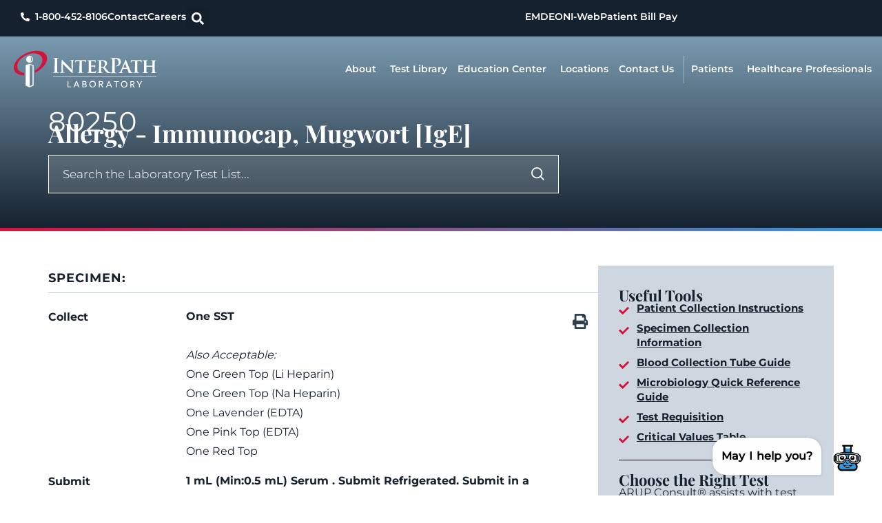

--- FILE ---
content_type: text/html; charset=UTF-8
request_url: https://www.interpathlab.com/lab-test-detail/?test-id=80250
body_size: 26143
content:
<!doctype html>
<html dir="ltr" lang="en-US" prefix="og: https://ogp.me/ns#">
<head>
	<meta charset="UTF-8">
	<meta name="viewport" content="width=device-width, initial-scale=1">
	<link rel="profile" href="https://gmpg.org/xfn/11">
	<title>Lab Test Detail - Interpath Laboratory</title>
	<style>img:is([sizes="auto" i], [sizes^="auto," i]) { contain-intrinsic-size: 3000px 1500px }</style>
	
		<!-- All in One SEO Pro 4.9.3 - aioseo.com -->
	<meta name="description" content="We are a local, leading laboratory for precise diagnostics, blood draws, and pathology services. Proudly serving hospitals, clinics, &amp; patients with excellence. - Disclaimer: It is preferable to locate tests on the website and not rely on printed test information, which may soon be out of date. Updated test information can only be guaranteed by using this website. Back to The test library" />
	<meta name="robots" content="max-image-preview:large" />
	<meta name="google-site-verification" content="Z2YARQ2z8-dCBCSx0gCJk86AzaXIpS0qtDr_mj4Z_k8" />
	<link rel="canonical" href="https://www.interpathlab.com/lab-test-detail/" />
	<meta name="generator" content="All in One SEO Pro (AIOSEO) 4.9.3" />
		<meta property="og:locale" content="en_US" />
		<meta property="og:site_name" content="Interpath Laboratory - Where Laboratory is Local" />
		<meta property="og:type" content="article" />
		<meta property="og:title" content="Lab Test Detail - Interpath Laboratory" />
		<meta property="og:description" content="We are a local, leading laboratory for precise diagnostics, blood draws, and pathology services. Proudly serving hospitals, clinics, &amp; patients with excellence. - Disclaimer: It is preferable to locate tests on the website and not rely on printed test information, which may soon be out of date. Updated test information can only be guaranteed by using this website. Back to The test library" />
		<meta property="og:url" content="https://www.interpathlab.com/lab-test-detail/" />
		<meta property="article:published_time" content="2024-07-26T07:18:20+00:00" />
		<meta property="article:modified_time" content="2024-10-17T09:19:28+00:00" />
		<meta property="article:publisher" content="https://www.facebook.com/Interpathlabinc" />
		<meta name="twitter:card" content="summary_large_image" />
		<meta name="twitter:title" content="Lab Test Detail - Interpath Laboratory" />
		<meta name="twitter:description" content="We are a local, leading laboratory for precise diagnostics, blood draws, and pathology services. Proudly serving hospitals, clinics, &amp; patients with excellence. - Disclaimer: It is preferable to locate tests on the website and not rely on printed test information, which may soon be out of date. Updated test information can only be guaranteed by using this website. Back to The test library" />
		<script type="application/ld+json" class="aioseo-schema">
			{"@context":"https:\/\/schema.org","@graph":[{"@type":"BreadcrumbList","@id":"https:\/\/www.interpathlab.com\/lab-test-detail\/#breadcrumblist","itemListElement":[{"@type":"ListItem","@id":"https:\/\/www.interpathlab.com#listItem","position":1,"name":"Home","item":"https:\/\/www.interpathlab.com","nextItem":{"@type":"ListItem","@id":"https:\/\/www.interpathlab.com\/lab-test-detail\/#listItem","name":"Lab Test Detail"}},{"@type":"ListItem","@id":"https:\/\/www.interpathlab.com\/lab-test-detail\/#listItem","position":2,"name":"Lab Test Detail","previousItem":{"@type":"ListItem","@id":"https:\/\/www.interpathlab.com#listItem","name":"Home"}}]},{"@type":"Organization","@id":"https:\/\/www.interpathlab.com\/#organization","name":"Interpath Laboratory","description":"Where Laboratory is Local - We are a local, leading laboratory for precise diagnostics, blood draws, and pathology services. Proudly serving hospitals, clinics, &amp; patients with excellence.","url":"https:\/\/www.interpathlab.com\/","email":"najavier@adaugeohealthcare.com","telephone":"+18004528160","numberOfEmployees":{"@type":"QuantitativeValue","value":500},"logo":{"@type":"ImageObject","url":"https:\/\/www.interpathlab.com\/wp-content\/uploads\/2024\/07\/Interpath-logo-normal.svg","@id":"https:\/\/www.interpathlab.com\/lab-test-detail\/#organizationLogo","caption":"Interpath logo"},"image":{"@id":"https:\/\/www.interpathlab.com\/lab-test-detail\/#organizationLogo"},"sameAs":["https:\/\/www.facebook.com\/Interpathlabinc","https:\/\/www.linkedin.com\/company\/interpath-laboratory-inc\/"]},{"@type":"WebPage","@id":"https:\/\/www.interpathlab.com\/lab-test-detail\/#webpage","url":"https:\/\/www.interpathlab.com\/lab-test-detail\/","name":"Lab Test Detail - Interpath Laboratory","description":"We are a local, leading laboratory for precise diagnostics, blood draws, and pathology services. Proudly serving hospitals, clinics, & patients with excellence. - Disclaimer: It is preferable to locate tests on the website and not rely on printed test information, which may soon be out of date. Updated test information can only be guaranteed by using this website. Back to The test library","inLanguage":"en-US","isPartOf":{"@id":"https:\/\/www.interpathlab.com\/#website"},"breadcrumb":{"@id":"https:\/\/www.interpathlab.com\/lab-test-detail\/#breadcrumblist"},"datePublished":"2024-07-26T07:18:20+00:00","dateModified":"2024-10-17T09:19:28+00:00"},{"@type":"WebSite","@id":"https:\/\/www.interpathlab.com\/#website","url":"https:\/\/www.interpathlab.com\/","name":"Interpath Laboratory","alternateName":"Interpath Lab","description":"Where Laboratory is Local","inLanguage":"en-US","publisher":{"@id":"https:\/\/www.interpathlab.com\/#organization"}}]}
		</script>
		<!-- All in One SEO Pro -->

<link rel='dns-prefetch' href='//cdn.datatables.net' />
<link rel="alternate" type="application/rss+xml" title="Interpath Laboratory &raquo; Feed" href="https://www.interpathlab.com/feed/" />
<link rel="alternate" type="application/rss+xml" title="Interpath Laboratory &raquo; Comments Feed" href="https://www.interpathlab.com/comments/feed/" />
		<!-- This site uses the Google Analytics by MonsterInsights plugin v9.11.1 - Using Analytics tracking - https://www.monsterinsights.com/ -->
							<script src="//www.googletagmanager.com/gtag/js?id=G-5XE6RZ7WN2"  data-cfasync="false" data-wpfc-render="false" async></script>
			<script data-cfasync="false" data-wpfc-render="false">
				var mi_version = '9.11.1';
				var mi_track_user = true;
				var mi_no_track_reason = '';
								var MonsterInsightsDefaultLocations = {"page_location":"https:\/\/www.interpathlab.com\/lab-test-detail\/?test-id=80250"};
								MonsterInsightsDefaultLocations.page_location = window.location.href;
								if ( typeof MonsterInsightsPrivacyGuardFilter === 'function' ) {
					var MonsterInsightsLocations = (typeof MonsterInsightsExcludeQuery === 'object') ? MonsterInsightsPrivacyGuardFilter( MonsterInsightsExcludeQuery ) : MonsterInsightsPrivacyGuardFilter( MonsterInsightsDefaultLocations );
				} else {
					var MonsterInsightsLocations = (typeof MonsterInsightsExcludeQuery === 'object') ? MonsterInsightsExcludeQuery : MonsterInsightsDefaultLocations;
				}

								var disableStrs = [
										'ga-disable-G-5XE6RZ7WN2',
									];

				/* Function to detect opted out users */
				function __gtagTrackerIsOptedOut() {
					for (var index = 0; index < disableStrs.length; index++) {
						if (document.cookie.indexOf(disableStrs[index] + '=true') > -1) {
							return true;
						}
					}

					return false;
				}

				/* Disable tracking if the opt-out cookie exists. */
				if (__gtagTrackerIsOptedOut()) {
					for (var index = 0; index < disableStrs.length; index++) {
						window[disableStrs[index]] = true;
					}
				}

				/* Opt-out function */
				function __gtagTrackerOptout() {
					for (var index = 0; index < disableStrs.length; index++) {
						document.cookie = disableStrs[index] + '=true; expires=Thu, 31 Dec 2099 23:59:59 UTC; path=/';
						window[disableStrs[index]] = true;
					}
				}

				if ('undefined' === typeof gaOptout) {
					function gaOptout() {
						__gtagTrackerOptout();
					}
				}
								window.dataLayer = window.dataLayer || [];

				window.MonsterInsightsDualTracker = {
					helpers: {},
					trackers: {},
				};
				if (mi_track_user) {
					function __gtagDataLayer() {
						dataLayer.push(arguments);
					}

					function __gtagTracker(type, name, parameters) {
						if (!parameters) {
							parameters = {};
						}

						if (parameters.send_to) {
							__gtagDataLayer.apply(null, arguments);
							return;
						}

						if (type === 'event') {
														parameters.send_to = monsterinsights_frontend.v4_id;
							var hookName = name;
							if (typeof parameters['event_category'] !== 'undefined') {
								hookName = parameters['event_category'] + ':' + name;
							}

							if (typeof MonsterInsightsDualTracker.trackers[hookName] !== 'undefined') {
								MonsterInsightsDualTracker.trackers[hookName](parameters);
							} else {
								__gtagDataLayer('event', name, parameters);
							}
							
						} else {
							__gtagDataLayer.apply(null, arguments);
						}
					}

					__gtagTracker('js', new Date());
					__gtagTracker('set', {
						'developer_id.dZGIzZG': true,
											});
					if ( MonsterInsightsLocations.page_location ) {
						__gtagTracker('set', MonsterInsightsLocations);
					}
										__gtagTracker('config', 'G-5XE6RZ7WN2', {"forceSSL":"true","link_attribution":"true"} );
										window.gtag = __gtagTracker;										(function () {
						/* https://developers.google.com/analytics/devguides/collection/analyticsjs/ */
						/* ga and __gaTracker compatibility shim. */
						var noopfn = function () {
							return null;
						};
						var newtracker = function () {
							return new Tracker();
						};
						var Tracker = function () {
							return null;
						};
						var p = Tracker.prototype;
						p.get = noopfn;
						p.set = noopfn;
						p.send = function () {
							var args = Array.prototype.slice.call(arguments);
							args.unshift('send');
							__gaTracker.apply(null, args);
						};
						var __gaTracker = function () {
							var len = arguments.length;
							if (len === 0) {
								return;
							}
							var f = arguments[len - 1];
							if (typeof f !== 'object' || f === null || typeof f.hitCallback !== 'function') {
								if ('send' === arguments[0]) {
									var hitConverted, hitObject = false, action;
									if ('event' === arguments[1]) {
										if ('undefined' !== typeof arguments[3]) {
											hitObject = {
												'eventAction': arguments[3],
												'eventCategory': arguments[2],
												'eventLabel': arguments[4],
												'value': arguments[5] ? arguments[5] : 1,
											}
										}
									}
									if ('pageview' === arguments[1]) {
										if ('undefined' !== typeof arguments[2]) {
											hitObject = {
												'eventAction': 'page_view',
												'page_path': arguments[2],
											}
										}
									}
									if (typeof arguments[2] === 'object') {
										hitObject = arguments[2];
									}
									if (typeof arguments[5] === 'object') {
										Object.assign(hitObject, arguments[5]);
									}
									if ('undefined' !== typeof arguments[1].hitType) {
										hitObject = arguments[1];
										if ('pageview' === hitObject.hitType) {
											hitObject.eventAction = 'page_view';
										}
									}
									if (hitObject) {
										action = 'timing' === arguments[1].hitType ? 'timing_complete' : hitObject.eventAction;
										hitConverted = mapArgs(hitObject);
										__gtagTracker('event', action, hitConverted);
									}
								}
								return;
							}

							function mapArgs(args) {
								var arg, hit = {};
								var gaMap = {
									'eventCategory': 'event_category',
									'eventAction': 'event_action',
									'eventLabel': 'event_label',
									'eventValue': 'event_value',
									'nonInteraction': 'non_interaction',
									'timingCategory': 'event_category',
									'timingVar': 'name',
									'timingValue': 'value',
									'timingLabel': 'event_label',
									'page': 'page_path',
									'location': 'page_location',
									'title': 'page_title',
									'referrer' : 'page_referrer',
								};
								for (arg in args) {
																		if (!(!args.hasOwnProperty(arg) || !gaMap.hasOwnProperty(arg))) {
										hit[gaMap[arg]] = args[arg];
									} else {
										hit[arg] = args[arg];
									}
								}
								return hit;
							}

							try {
								f.hitCallback();
							} catch (ex) {
							}
						};
						__gaTracker.create = newtracker;
						__gaTracker.getByName = newtracker;
						__gaTracker.getAll = function () {
							return [];
						};
						__gaTracker.remove = noopfn;
						__gaTracker.loaded = true;
						window['__gaTracker'] = __gaTracker;
					})();
									} else {
										console.log("");
					(function () {
						function __gtagTracker() {
							return null;
						}

						window['__gtagTracker'] = __gtagTracker;
						window['gtag'] = __gtagTracker;
					})();
									}
			</script>
							<!-- / Google Analytics by MonsterInsights -->
		<script>
window._wpemojiSettings = {"baseUrl":"https:\/\/s.w.org\/images\/core\/emoji\/16.0.1\/72x72\/","ext":".png","svgUrl":"https:\/\/s.w.org\/images\/core\/emoji\/16.0.1\/svg\/","svgExt":".svg","source":{"concatemoji":"https:\/\/www.interpathlab.com\/wp-includes\/js\/wp-emoji-release.min.js?ver=6.8.3"}};
/*! This file is auto-generated */
!function(s,n){var o,i,e;function c(e){try{var t={supportTests:e,timestamp:(new Date).valueOf()};sessionStorage.setItem(o,JSON.stringify(t))}catch(e){}}function p(e,t,n){e.clearRect(0,0,e.canvas.width,e.canvas.height),e.fillText(t,0,0);var t=new Uint32Array(e.getImageData(0,0,e.canvas.width,e.canvas.height).data),a=(e.clearRect(0,0,e.canvas.width,e.canvas.height),e.fillText(n,0,0),new Uint32Array(e.getImageData(0,0,e.canvas.width,e.canvas.height).data));return t.every(function(e,t){return e===a[t]})}function u(e,t){e.clearRect(0,0,e.canvas.width,e.canvas.height),e.fillText(t,0,0);for(var n=e.getImageData(16,16,1,1),a=0;a<n.data.length;a++)if(0!==n.data[a])return!1;return!0}function f(e,t,n,a){switch(t){case"flag":return n(e,"\ud83c\udff3\ufe0f\u200d\u26a7\ufe0f","\ud83c\udff3\ufe0f\u200b\u26a7\ufe0f")?!1:!n(e,"\ud83c\udde8\ud83c\uddf6","\ud83c\udde8\u200b\ud83c\uddf6")&&!n(e,"\ud83c\udff4\udb40\udc67\udb40\udc62\udb40\udc65\udb40\udc6e\udb40\udc67\udb40\udc7f","\ud83c\udff4\u200b\udb40\udc67\u200b\udb40\udc62\u200b\udb40\udc65\u200b\udb40\udc6e\u200b\udb40\udc67\u200b\udb40\udc7f");case"emoji":return!a(e,"\ud83e\udedf")}return!1}function g(e,t,n,a){var r="undefined"!=typeof WorkerGlobalScope&&self instanceof WorkerGlobalScope?new OffscreenCanvas(300,150):s.createElement("canvas"),o=r.getContext("2d",{willReadFrequently:!0}),i=(o.textBaseline="top",o.font="600 32px Arial",{});return e.forEach(function(e){i[e]=t(o,e,n,a)}),i}function t(e){var t=s.createElement("script");t.src=e,t.defer=!0,s.head.appendChild(t)}"undefined"!=typeof Promise&&(o="wpEmojiSettingsSupports",i=["flag","emoji"],n.supports={everything:!0,everythingExceptFlag:!0},e=new Promise(function(e){s.addEventListener("DOMContentLoaded",e,{once:!0})}),new Promise(function(t){var n=function(){try{var e=JSON.parse(sessionStorage.getItem(o));if("object"==typeof e&&"number"==typeof e.timestamp&&(new Date).valueOf()<e.timestamp+604800&&"object"==typeof e.supportTests)return e.supportTests}catch(e){}return null}();if(!n){if("undefined"!=typeof Worker&&"undefined"!=typeof OffscreenCanvas&&"undefined"!=typeof URL&&URL.createObjectURL&&"undefined"!=typeof Blob)try{var e="postMessage("+g.toString()+"("+[JSON.stringify(i),f.toString(),p.toString(),u.toString()].join(",")+"));",a=new Blob([e],{type:"text/javascript"}),r=new Worker(URL.createObjectURL(a),{name:"wpTestEmojiSupports"});return void(r.onmessage=function(e){c(n=e.data),r.terminate(),t(n)})}catch(e){}c(n=g(i,f,p,u))}t(n)}).then(function(e){for(var t in e)n.supports[t]=e[t],n.supports.everything=n.supports.everything&&n.supports[t],"flag"!==t&&(n.supports.everythingExceptFlag=n.supports.everythingExceptFlag&&n.supports[t]);n.supports.everythingExceptFlag=n.supports.everythingExceptFlag&&!n.supports.flag,n.DOMReady=!1,n.readyCallback=function(){n.DOMReady=!0}}).then(function(){return e}).then(function(){var e;n.supports.everything||(n.readyCallback(),(e=n.source||{}).concatemoji?t(e.concatemoji):e.wpemoji&&e.twemoji&&(t(e.twemoji),t(e.wpemoji)))}))}((window,document),window._wpemojiSettings);
</script>
<style id='wp-emoji-styles-inline-css'>

	img.wp-smiley, img.emoji {
		display: inline !important;
		border: none !important;
		box-shadow: none !important;
		height: 1em !important;
		width: 1em !important;
		margin: 0 0.07em !important;
		vertical-align: -0.1em !important;
		background: none !important;
		padding: 0 !important;
	}
</style>
<link rel='stylesheet' id='aioseo/css/src/vue/standalone/blocks/table-of-contents/global.scss-css' href='https://www.interpathlab.com/wp-content/plugins/all-in-one-seo-pack-pro/dist/Pro/assets/css/table-of-contents/global.e90f6d47.css?ver=4.9.3' media='all' />
<link rel='stylesheet' id='aioseo/css/src/vue/standalone/blocks/pro/recipe/global.scss-css' href='https://www.interpathlab.com/wp-content/plugins/all-in-one-seo-pack-pro/dist/Pro/assets/css/recipe/global.67a3275f.css?ver=4.9.3' media='all' />
<link rel='stylesheet' id='aioseo/css/src/vue/standalone/blocks/pro/product/global.scss-css' href='https://www.interpathlab.com/wp-content/plugins/all-in-one-seo-pack-pro/dist/Pro/assets/css/product/global.61066cfb.css?ver=4.9.3' media='all' />
<style id='safe-svg-svg-icon-style-inline-css'>
.safe-svg-cover{text-align:center}.safe-svg-cover .safe-svg-inside{display:inline-block;max-width:100%}.safe-svg-cover svg{fill:currentColor;height:100%;max-height:100%;max-width:100%;width:100%}

</style>
<link rel='stylesheet' id='aioseo-local-business/css/src/assets/scss/business-info.scss-css' href='https://www.interpathlab.com/wp-content/plugins/aioseo-local-business/dist/css/business-info.DlwHGRMe.css?ver=1.3.12' media='all' />
<link rel='stylesheet' id='aioseo-local-business/css/src/assets/scss/opening-hours.scss-css' href='https://www.interpathlab.com/wp-content/plugins/aioseo-local-business/dist/css/opening-hours.Bg1Edlf_.css?ver=1.3.12' media='all' />
<style id='global-styles-inline-css'>
:root{--wp--preset--aspect-ratio--square: 1;--wp--preset--aspect-ratio--4-3: 4/3;--wp--preset--aspect-ratio--3-4: 3/4;--wp--preset--aspect-ratio--3-2: 3/2;--wp--preset--aspect-ratio--2-3: 2/3;--wp--preset--aspect-ratio--16-9: 16/9;--wp--preset--aspect-ratio--9-16: 9/16;--wp--preset--color--black: #000000;--wp--preset--color--cyan-bluish-gray: #abb8c3;--wp--preset--color--white: #ffffff;--wp--preset--color--pale-pink: #f78da7;--wp--preset--color--vivid-red: #cf2e2e;--wp--preset--color--luminous-vivid-orange: #ff6900;--wp--preset--color--luminous-vivid-amber: #fcb900;--wp--preset--color--light-green-cyan: #7bdcb5;--wp--preset--color--vivid-green-cyan: #00d084;--wp--preset--color--pale-cyan-blue: #8ed1fc;--wp--preset--color--vivid-cyan-blue: #0693e3;--wp--preset--color--vivid-purple: #9b51e0;--wp--preset--gradient--vivid-cyan-blue-to-vivid-purple: linear-gradient(135deg,rgba(6,147,227,1) 0%,rgb(155,81,224) 100%);--wp--preset--gradient--light-green-cyan-to-vivid-green-cyan: linear-gradient(135deg,rgb(122,220,180) 0%,rgb(0,208,130) 100%);--wp--preset--gradient--luminous-vivid-amber-to-luminous-vivid-orange: linear-gradient(135deg,rgba(252,185,0,1) 0%,rgba(255,105,0,1) 100%);--wp--preset--gradient--luminous-vivid-orange-to-vivid-red: linear-gradient(135deg,rgba(255,105,0,1) 0%,rgb(207,46,46) 100%);--wp--preset--gradient--very-light-gray-to-cyan-bluish-gray: linear-gradient(135deg,rgb(238,238,238) 0%,rgb(169,184,195) 100%);--wp--preset--gradient--cool-to-warm-spectrum: linear-gradient(135deg,rgb(74,234,220) 0%,rgb(151,120,209) 20%,rgb(207,42,186) 40%,rgb(238,44,130) 60%,rgb(251,105,98) 80%,rgb(254,248,76) 100%);--wp--preset--gradient--blush-light-purple: linear-gradient(135deg,rgb(255,206,236) 0%,rgb(152,150,240) 100%);--wp--preset--gradient--blush-bordeaux: linear-gradient(135deg,rgb(254,205,165) 0%,rgb(254,45,45) 50%,rgb(107,0,62) 100%);--wp--preset--gradient--luminous-dusk: linear-gradient(135deg,rgb(255,203,112) 0%,rgb(199,81,192) 50%,rgb(65,88,208) 100%);--wp--preset--gradient--pale-ocean: linear-gradient(135deg,rgb(255,245,203) 0%,rgb(182,227,212) 50%,rgb(51,167,181) 100%);--wp--preset--gradient--electric-grass: linear-gradient(135deg,rgb(202,248,128) 0%,rgb(113,206,126) 100%);--wp--preset--gradient--midnight: linear-gradient(135deg,rgb(2,3,129) 0%,rgb(40,116,252) 100%);--wp--preset--font-size--small: 13px;--wp--preset--font-size--medium: 20px;--wp--preset--font-size--large: 36px;--wp--preset--font-size--x-large: 42px;--wp--preset--spacing--20: 0.44rem;--wp--preset--spacing--30: 0.67rem;--wp--preset--spacing--40: 1rem;--wp--preset--spacing--50: 1.5rem;--wp--preset--spacing--60: 2.25rem;--wp--preset--spacing--70: 3.38rem;--wp--preset--spacing--80: 5.06rem;--wp--preset--shadow--natural: 6px 6px 9px rgba(0, 0, 0, 0.2);--wp--preset--shadow--deep: 12px 12px 50px rgba(0, 0, 0, 0.4);--wp--preset--shadow--sharp: 6px 6px 0px rgba(0, 0, 0, 0.2);--wp--preset--shadow--outlined: 6px 6px 0px -3px rgba(255, 255, 255, 1), 6px 6px rgba(0, 0, 0, 1);--wp--preset--shadow--crisp: 6px 6px 0px rgba(0, 0, 0, 1);}:root { --wp--style--global--content-size: 800px;--wp--style--global--wide-size: 1200px; }:where(body) { margin: 0; }.wp-site-blocks > .alignleft { float: left; margin-right: 2em; }.wp-site-blocks > .alignright { float: right; margin-left: 2em; }.wp-site-blocks > .aligncenter { justify-content: center; margin-left: auto; margin-right: auto; }:where(.wp-site-blocks) > * { margin-block-start: 24px; margin-block-end: 0; }:where(.wp-site-blocks) > :first-child { margin-block-start: 0; }:where(.wp-site-blocks) > :last-child { margin-block-end: 0; }:root { --wp--style--block-gap: 24px; }:root :where(.is-layout-flow) > :first-child{margin-block-start: 0;}:root :where(.is-layout-flow) > :last-child{margin-block-end: 0;}:root :where(.is-layout-flow) > *{margin-block-start: 24px;margin-block-end: 0;}:root :where(.is-layout-constrained) > :first-child{margin-block-start: 0;}:root :where(.is-layout-constrained) > :last-child{margin-block-end: 0;}:root :where(.is-layout-constrained) > *{margin-block-start: 24px;margin-block-end: 0;}:root :where(.is-layout-flex){gap: 24px;}:root :where(.is-layout-grid){gap: 24px;}.is-layout-flow > .alignleft{float: left;margin-inline-start: 0;margin-inline-end: 2em;}.is-layout-flow > .alignright{float: right;margin-inline-start: 2em;margin-inline-end: 0;}.is-layout-flow > .aligncenter{margin-left: auto !important;margin-right: auto !important;}.is-layout-constrained > .alignleft{float: left;margin-inline-start: 0;margin-inline-end: 2em;}.is-layout-constrained > .alignright{float: right;margin-inline-start: 2em;margin-inline-end: 0;}.is-layout-constrained > .aligncenter{margin-left: auto !important;margin-right: auto !important;}.is-layout-constrained > :where(:not(.alignleft):not(.alignright):not(.alignfull)){max-width: var(--wp--style--global--content-size);margin-left: auto !important;margin-right: auto !important;}.is-layout-constrained > .alignwide{max-width: var(--wp--style--global--wide-size);}body .is-layout-flex{display: flex;}.is-layout-flex{flex-wrap: wrap;align-items: center;}.is-layout-flex > :is(*, div){margin: 0;}body .is-layout-grid{display: grid;}.is-layout-grid > :is(*, div){margin: 0;}body{padding-top: 0px;padding-right: 0px;padding-bottom: 0px;padding-left: 0px;}a:where(:not(.wp-element-button)){text-decoration: underline;}:root :where(.wp-element-button, .wp-block-button__link){background-color: #32373c;border-width: 0;color: #fff;font-family: inherit;font-size: inherit;line-height: inherit;padding: calc(0.667em + 2px) calc(1.333em + 2px);text-decoration: none;}.has-black-color{color: var(--wp--preset--color--black) !important;}.has-cyan-bluish-gray-color{color: var(--wp--preset--color--cyan-bluish-gray) !important;}.has-white-color{color: var(--wp--preset--color--white) !important;}.has-pale-pink-color{color: var(--wp--preset--color--pale-pink) !important;}.has-vivid-red-color{color: var(--wp--preset--color--vivid-red) !important;}.has-luminous-vivid-orange-color{color: var(--wp--preset--color--luminous-vivid-orange) !important;}.has-luminous-vivid-amber-color{color: var(--wp--preset--color--luminous-vivid-amber) !important;}.has-light-green-cyan-color{color: var(--wp--preset--color--light-green-cyan) !important;}.has-vivid-green-cyan-color{color: var(--wp--preset--color--vivid-green-cyan) !important;}.has-pale-cyan-blue-color{color: var(--wp--preset--color--pale-cyan-blue) !important;}.has-vivid-cyan-blue-color{color: var(--wp--preset--color--vivid-cyan-blue) !important;}.has-vivid-purple-color{color: var(--wp--preset--color--vivid-purple) !important;}.has-black-background-color{background-color: var(--wp--preset--color--black) !important;}.has-cyan-bluish-gray-background-color{background-color: var(--wp--preset--color--cyan-bluish-gray) !important;}.has-white-background-color{background-color: var(--wp--preset--color--white) !important;}.has-pale-pink-background-color{background-color: var(--wp--preset--color--pale-pink) !important;}.has-vivid-red-background-color{background-color: var(--wp--preset--color--vivid-red) !important;}.has-luminous-vivid-orange-background-color{background-color: var(--wp--preset--color--luminous-vivid-orange) !important;}.has-luminous-vivid-amber-background-color{background-color: var(--wp--preset--color--luminous-vivid-amber) !important;}.has-light-green-cyan-background-color{background-color: var(--wp--preset--color--light-green-cyan) !important;}.has-vivid-green-cyan-background-color{background-color: var(--wp--preset--color--vivid-green-cyan) !important;}.has-pale-cyan-blue-background-color{background-color: var(--wp--preset--color--pale-cyan-blue) !important;}.has-vivid-cyan-blue-background-color{background-color: var(--wp--preset--color--vivid-cyan-blue) !important;}.has-vivid-purple-background-color{background-color: var(--wp--preset--color--vivid-purple) !important;}.has-black-border-color{border-color: var(--wp--preset--color--black) !important;}.has-cyan-bluish-gray-border-color{border-color: var(--wp--preset--color--cyan-bluish-gray) !important;}.has-white-border-color{border-color: var(--wp--preset--color--white) !important;}.has-pale-pink-border-color{border-color: var(--wp--preset--color--pale-pink) !important;}.has-vivid-red-border-color{border-color: var(--wp--preset--color--vivid-red) !important;}.has-luminous-vivid-orange-border-color{border-color: var(--wp--preset--color--luminous-vivid-orange) !important;}.has-luminous-vivid-amber-border-color{border-color: var(--wp--preset--color--luminous-vivid-amber) !important;}.has-light-green-cyan-border-color{border-color: var(--wp--preset--color--light-green-cyan) !important;}.has-vivid-green-cyan-border-color{border-color: var(--wp--preset--color--vivid-green-cyan) !important;}.has-pale-cyan-blue-border-color{border-color: var(--wp--preset--color--pale-cyan-blue) !important;}.has-vivid-cyan-blue-border-color{border-color: var(--wp--preset--color--vivid-cyan-blue) !important;}.has-vivid-purple-border-color{border-color: var(--wp--preset--color--vivid-purple) !important;}.has-vivid-cyan-blue-to-vivid-purple-gradient-background{background: var(--wp--preset--gradient--vivid-cyan-blue-to-vivid-purple) !important;}.has-light-green-cyan-to-vivid-green-cyan-gradient-background{background: var(--wp--preset--gradient--light-green-cyan-to-vivid-green-cyan) !important;}.has-luminous-vivid-amber-to-luminous-vivid-orange-gradient-background{background: var(--wp--preset--gradient--luminous-vivid-amber-to-luminous-vivid-orange) !important;}.has-luminous-vivid-orange-to-vivid-red-gradient-background{background: var(--wp--preset--gradient--luminous-vivid-orange-to-vivid-red) !important;}.has-very-light-gray-to-cyan-bluish-gray-gradient-background{background: var(--wp--preset--gradient--very-light-gray-to-cyan-bluish-gray) !important;}.has-cool-to-warm-spectrum-gradient-background{background: var(--wp--preset--gradient--cool-to-warm-spectrum) !important;}.has-blush-light-purple-gradient-background{background: var(--wp--preset--gradient--blush-light-purple) !important;}.has-blush-bordeaux-gradient-background{background: var(--wp--preset--gradient--blush-bordeaux) !important;}.has-luminous-dusk-gradient-background{background: var(--wp--preset--gradient--luminous-dusk) !important;}.has-pale-ocean-gradient-background{background: var(--wp--preset--gradient--pale-ocean) !important;}.has-electric-grass-gradient-background{background: var(--wp--preset--gradient--electric-grass) !important;}.has-midnight-gradient-background{background: var(--wp--preset--gradient--midnight) !important;}.has-small-font-size{font-size: var(--wp--preset--font-size--small) !important;}.has-medium-font-size{font-size: var(--wp--preset--font-size--medium) !important;}.has-large-font-size{font-size: var(--wp--preset--font-size--large) !important;}.has-x-large-font-size{font-size: var(--wp--preset--font-size--x-large) !important;}
:root :where(.wp-block-pullquote){font-size: 1.5em;line-height: 1.6;}
</style>
<link rel='stylesheet' id='ip-interpath-typeahead-style-css' href='https://www.interpathlab.com/wp-content/plugins/interpath/css/typeahead.css?ver=6.8.3' media='all' />
<link rel='stylesheet' id='wpsl-styles-css' href='https://www.interpathlab.com/wp-content/plugins/wp-store-locator/css/styles.min.css?ver=2.2.261' media='all' />
<link rel='stylesheet' id='hello-elementor-css' href='https://www.interpathlab.com/wp-content/themes/hello-elementor/style.min.css?ver=3.3.0' media='all' />
<link rel='stylesheet' id='hello-elementor-theme-style-css' href='https://www.interpathlab.com/wp-content/themes/hello-elementor/theme.min.css?ver=3.3.0' media='all' />
<link rel='stylesheet' id='hello-elementor-header-footer-css' href='https://www.interpathlab.com/wp-content/themes/hello-elementor/header-footer.min.css?ver=3.3.0' media='all' />
<link rel='stylesheet' id='elementor-frontend-css' href='https://www.interpathlab.com/wp-content/plugins/elementor/assets/css/frontend.min.css?ver=3.34.0' media='all' />
<link rel='stylesheet' id='widget-icon-list-css' href='https://www.interpathlab.com/wp-content/plugins/elementor/assets/css/widget-icon-list.min.css?ver=3.34.0' media='all' />
<link rel='stylesheet' id='widget-search-form-css' href='https://www.interpathlab.com/wp-content/plugins/elementor-pro/assets/css/widget-search-form.min.css?ver=3.34.0' media='all' />
<link rel='stylesheet' id='widget-image-css' href='https://www.interpathlab.com/wp-content/plugins/elementor/assets/css/widget-image.min.css?ver=3.34.0' media='all' />
<link rel='stylesheet' id='widget-heading-css' href='https://www.interpathlab.com/wp-content/plugins/elementor/assets/css/widget-heading.min.css?ver=3.34.0' media='all' />
<link rel='stylesheet' id='e-animation-fadeIn-css' href='https://www.interpathlab.com/wp-content/plugins/elementor/assets/lib/animations/styles/fadeIn.min.css?ver=3.34.0' media='all' />
<link rel='stylesheet' id='widget-mega-menu-css' href='https://www.interpathlab.com/wp-content/plugins/elementor-pro/assets/css/widget-mega-menu.min.css?ver=3.34.0' media='all' />
<link rel='stylesheet' id='e-sticky-css' href='https://www.interpathlab.com/wp-content/plugins/elementor-pro/assets/css/modules/sticky.min.css?ver=3.34.0' media='all' />
<link rel='stylesheet' id='widget-nav-menu-css' href='https://www.interpathlab.com/wp-content/plugins/elementor-pro/assets/css/widget-nav-menu.min.css?ver=3.34.0' media='all' />
<link rel='stylesheet' id='e-animation-fadeInLeft-css' href='https://www.interpathlab.com/wp-content/plugins/elementor/assets/lib/animations/styles/fadeInLeft.min.css?ver=3.34.0' media='all' />
<link rel='stylesheet' id='e-animation-fadeInRight-css' href='https://www.interpathlab.com/wp-content/plugins/elementor/assets/lib/animations/styles/fadeInRight.min.css?ver=3.34.0' media='all' />
<link rel='stylesheet' id='widget-off-canvas-css' href='https://www.interpathlab.com/wp-content/plugins/elementor-pro/assets/css/widget-off-canvas.min.css?ver=3.34.0' media='all' />
<link rel='stylesheet' id='widget-social-icons-css' href='https://www.interpathlab.com/wp-content/plugins/elementor/assets/css/widget-social-icons.min.css?ver=3.34.0' media='all' />
<link rel='stylesheet' id='e-apple-webkit-css' href='https://www.interpathlab.com/wp-content/plugins/elementor/assets/css/conditionals/apple-webkit.min.css?ver=3.34.0' media='all' />
<link rel='stylesheet' id='elementor-post-10-css' href='https://www.interpathlab.com/wp-content/uploads/elementor/css/post-10.css?ver=1767720537' media='all' />
<link rel='stylesheet' id='font-awesome-5-all-css' href='https://www.interpathlab.com/wp-content/plugins/elementor/assets/lib/font-awesome/css/all.min.css?ver=3.34.0' media='all' />
<link rel='stylesheet' id='font-awesome-4-shim-css' href='https://www.interpathlab.com/wp-content/plugins/elementor/assets/lib/font-awesome/css/v4-shims.min.css?ver=3.34.0' media='all' />
<link rel='stylesheet' id='e-animation-fadeInUp-css' href='https://www.interpathlab.com/wp-content/plugins/elementor/assets/lib/animations/styles/fadeInUp.min.css?ver=3.34.0' media='all' />
<link rel='stylesheet' id='widget-post-info-css' href='https://www.interpathlab.com/wp-content/plugins/elementor-pro/assets/css/widget-post-info.min.css?ver=3.34.0' media='all' />
<link rel='stylesheet' id='widget-spacer-css' href='https://www.interpathlab.com/wp-content/plugins/elementor/assets/css/widget-spacer.min.css?ver=3.34.0' media='all' />
<link rel='stylesheet' id='elementor-post-288-css' href='https://www.interpathlab.com/wp-content/uploads/elementor/css/post-288.css?ver=1767720537' media='all' />
<link rel='stylesheet' id='elementor-post-113-css' href='https://www.interpathlab.com/wp-content/uploads/elementor/css/post-113.css?ver=1767720538' media='all' />
<link rel='stylesheet' id='elementor-post-110-css' href='https://www.interpathlab.com/wp-content/uploads/elementor/css/post-110.css?ver=1767720538' media='all' />
<link rel='stylesheet' id='hello-elementor-child-style-css' href='https://www.interpathlab.com/wp-content/themes/hello-elementor-with-custom-scripts/style.css?ver=1.0.0' media='all' />
<script src="https://www.interpathlab.com/wp-content/plugins/google-analytics-for-wordpress/assets/js/frontend-gtag.min.js?ver=9.11.1" id="monsterinsights-frontend-script-js" async data-wp-strategy="async"></script>
<script data-cfasync="false" data-wpfc-render="false" id='monsterinsights-frontend-script-js-extra'>var monsterinsights_frontend = {"js_events_tracking":"true","download_extensions":"doc,pdf,ppt,zip,xls,docx,pptx,xlsx","inbound_paths":"[{\"path\":\"\\\/go\\\/\",\"label\":\"affiliate\"},{\"path\":\"\\\/recommend\\\/\",\"label\":\"affiliate\"}]","home_url":"https:\/\/www.interpathlab.com","hash_tracking":"false","v4_id":"G-5XE6RZ7WN2"};</script>
<script src="https://www.interpathlab.com/wp-includes/js/jquery/jquery.min.js?ver=3.7.1" id="jquery-core-js"></script>
<script src="https://www.interpathlab.com/wp-includes/js/jquery/jquery-migrate.min.js?ver=3.4.1" id="jquery-migrate-js"></script>
<script src="https://cdn.datatables.net/v/bs/jq-2.2.3/dt-1.10.12/b-1.2.2/datatables.min.js?ver=1.10.12" id="ip-interpath-datatable-script-js"></script>
<script src="https://www.interpathlab.com/wp-content/plugins/elementor/assets/lib/font-awesome/js/v4-shims.min.js?ver=3.34.0" id="font-awesome-4-shim-js"></script>
<link rel="https://api.w.org/" href="https://www.interpathlab.com/wp-json/" /><link rel="alternate" title="JSON" type="application/json" href="https://www.interpathlab.com/wp-json/wp/v2/pages/288" /><link rel="EditURI" type="application/rsd+xml" title="RSD" href="https://www.interpathlab.com/xmlrpc.php?rsd" />
<link rel='shortlink' href='https://www.interpathlab.com/?p=288' />
<link rel="alternate" title="oEmbed (JSON)" type="application/json+oembed" href="https://www.interpathlab.com/wp-json/oembed/1.0/embed?url=https%3A%2F%2Fwww.interpathlab.com%2Flab-test-detail%2F" />
<link rel="alternate" title="oEmbed (XML)" type="text/xml+oembed" href="https://www.interpathlab.com/wp-json/oembed/1.0/embed?url=https%3A%2F%2Fwww.interpathlab.com%2Flab-test-detail%2F&#038;format=xml" />
<script id='BotPenguin-messenger-widget' src='https://cdn.botpenguin.com/botpenguin.js' defer>6718edc913c9c8ebeb50c0b8,66b10e54dcd9d35ac28e5d6f</script> <style> .ppw-ppf-input-container { background-color: !important; padding: px!important; border-radius: px!important; } .ppw-ppf-input-container div.ppw-ppf-headline { font-size: px!important; font-weight: !important; color: !important; } .ppw-ppf-input-container div.ppw-ppf-desc { font-size: px!important; font-weight: !important; color: !important; } .ppw-ppf-input-container label.ppw-pwd-label { font-size: px!important; font-weight: !important; color: !important; } div.ppwp-wrong-pw-error { font-size: px!important; font-weight: !important; color: #dc3232!important; background: !important; } .ppw-ppf-input-container input[type='submit'] { color: !important; background: !important; } .ppw-ppf-input-container input[type='submit']:hover { color: !important; background: !important; } .ppw-ppf-desc-below { font-size: px!important; font-weight: !important; color: !important; } </style>  <style> .ppw-form { background-color: !important; padding: px!important; border-radius: px!important; } .ppw-headline.ppw-pcp-pf-headline { font-size: px!important; font-weight: !important; color: !important; } .ppw-description.ppw-pcp-pf-desc { font-size: px!important; font-weight: !important; color: !important; } .ppw-pcp-pf-desc-above-btn { display: block; } .ppw-pcp-pf-desc-below-form { font-size: px!important; font-weight: !important; color: !important; } .ppw-input label.ppw-pcp-password-label { font-size: px!important; font-weight: !important; color: !important; } .ppw-form input[type='submit'] { color: !important; background: !important; } .ppw-form input[type='submit']:hover { color: !important; background: !important; } div.ppw-error.ppw-pcp-pf-error-msg { font-size: px!important; font-weight: !important; color: #dc3232!important; background: !important; } </style> 	<script>(function(w,d,s,l,i){w[l]=w[l]||[];w[l].push({'gtm.start':
	new Date().getTime(),event:'gtm.js'});var f=d.getElementsByTagName(s)[0],
	j=d.createElement(s),dl=l!='dataLayer'?'&l='+l:'';j.async=true;j.src=
	'https://www.googletagmanager.com/gtm.js?id='+i+dl;f.parentNode.insertBefore(j,f);
	})(window,document,'script','dataLayer','GTM-5W86DLG');</script>
    <!-- Google tag (gtag.js) Google Ads Account Tracking-->
    <script async src="https://www.googletagmanager.com/gtag/js?id=AW-11562673113">
    </script>
    <script>
      window.dataLayer = window.dataLayer || [];
      function gtag(){dataLayer.push(arguments);}
      gtag('js', new Date());

      gtag('config', 'AW-11562673113');
    </script>    
<!-- SVG clip path -->
	<svg class="svg-clip-path">
	  <clipPath id="page-header-curve" clipPathUnits="objectBoundingBox"><path d="M0,0 v0.766 c0.127,0.144,0.304,0.234,0.5,0.234 s0.373,-0.09,0.5,-0.234 V0 H0"></path></clipPath>
	</svg>
	<svg class="svg-clip-path">
	  <clipPath id="my-clip-path" clipPathUnits="objectBoundingBox"><path d="M0.368,0.048 l-0.003,0.001 C0.1,0.169,-0.055,0.467,0.018,0.716 c0.074,0.249,0.349,0.354,0.615,0.235 c0.266,-0.119,0.422,-0.418,0.348,-0.667 C0.929,0.105,0.771,0,0.587,0 c-0.071,0,-0.145,0.016,-0.219,0.048"></path></clipPath>
	</svg>
	<svg class="svg-clip-path">
	  <clipPath id="round-side" clipPathUnits="objectBoundingBox"><path d="M0,1 h0.766 c0.144,-0.127,0.234,-0.304,0.234,-0.5 S0.91,0.127,0.766,0 H0 v1"></path></clipPath>
	</svg>
	<svg class="svg-clip-path">
	  <clipPath id="vision-oval" clipPathUnits="objectBoundingBox"><path d="M0.154,0.064 C-0.041,0.394,-0.051,0.808,0.128,1 h0.493 c0.082,-0.061,0.16,-0.148,0.225,-0.258 C0.99,0.501,1,0.213,0.975,0.001 H0.195 c-0.014,0.02,-0.028,0.042,-0.041,0.064"></path></clipPath>
	</svg>
	<svg class="svg-clip-path">
	  <clipPath id="top-curve" clipPathUnits="objectBoundingBox"><path d="M1,1 V0.106 C0.873,0.041,0.696,0,0.5,0 S0.127,0.041,0,0.106 v0.894 h1"></path></clipPath>
	</svg>
	<svg class="svg-clip-path">
	  <clipPath id="page-header-curve-mobile" clipPathUnits="objectBoundingBox"><path d="M0,0 v0.914 c0.127,0.053,0.304,0.086,0.5,0.086 s0.373,-0.033,0.5,-0.086 V0 H0"></path></clipPath>
	</svg>
	<meta name="generator" content="Elementor 3.34.0; features: e_font_icon_svg; settings: css_print_method-external, google_font-disabled, font_display-swap">
			<style>
				.e-con.e-parent:nth-of-type(n+4):not(.e-lazyloaded):not(.e-no-lazyload),
				.e-con.e-parent:nth-of-type(n+4):not(.e-lazyloaded):not(.e-no-lazyload) * {
					background-image: none !important;
				}
				@media screen and (max-height: 1024px) {
					.e-con.e-parent:nth-of-type(n+3):not(.e-lazyloaded):not(.e-no-lazyload),
					.e-con.e-parent:nth-of-type(n+3):not(.e-lazyloaded):not(.e-no-lazyload) * {
						background-image: none !important;
					}
				}
				@media screen and (max-height: 640px) {
					.e-con.e-parent:nth-of-type(n+2):not(.e-lazyloaded):not(.e-no-lazyload),
					.e-con.e-parent:nth-of-type(n+2):not(.e-lazyloaded):not(.e-no-lazyload) * {
						background-image: none !important;
					}
				}
			</style>
			<link rel="icon" href="https://www.interpathlab.com/wp-content/uploads/2025/10/cropped-Interpath-Favicon-512px-32x32.png" sizes="32x32" />
<link rel="icon" href="https://www.interpathlab.com/wp-content/uploads/2025/10/cropped-Interpath-Favicon-512px-192x192.png" sizes="192x192" />
<link rel="apple-touch-icon" href="https://www.interpathlab.com/wp-content/uploads/2025/10/cropped-Interpath-Favicon-512px-180x180.png" />
<meta name="msapplication-TileImage" content="https://www.interpathlab.com/wp-content/uploads/2025/10/cropped-Interpath-Favicon-512px-270x270.png" />
		<style id="wp-custom-css">
			/* Test Library Header Height adjusted */
.elementor-90 .elementor-element.elementor-element-45d4576 {
	--container-widget-width: 100%;
}

.elementor-90 .elementor-element.elementor-element-3bddd14 {
	padding-top: 150px;
}

.elementor-90 .elementor-element.elementor-element-0c73b54 {
	font-size: 18px;
}
/* Featured Images on Single Post Square Crop */

/* Extra small devices (phones, 600px and down) */
@media only screen and (max-width: 600px) {
	.elementor-267 .elementor-element.elementor-element-2ba51b8 img {
	height: 100%;
	}
}
/* Small devices (portrait tablets and large phones, 600px and up) */
@media only screen and (min-width: 600px) {
	.elementor-267 .elementor-element.elementor-element-2ba51b8 img {
	height: 100%;
	}
}
/* Password Protect Page Form Padding */
.ppw-post-password-container {
	padding: 250px 100px;
}		</style>
		</head>
<body class="wp-singular page-template page-template-elementor_header_footer page page-id-288 wp-embed-responsive wp-theme-hello-elementor wp-child-theme-hello-elementor-with-custom-scripts theme-default elementor-default elementor-template-full-width elementor-kit-10 elementor-page elementor-page-288">


   <noscript><iframe src="https://www.googletagmanager.com/ns.html?id=GTM-5W86DLG"
height="0" width="0" style="display:none;visibility:hidden"></iframe></noscript>

    
<a class="skip-link screen-reader-text" href="#content">Skip to content</a>

		<header data-elementor-type="header" data-elementor-id="113" class="elementor elementor-113 elementor-location-header" data-elementor-post-type="elementor_library">
			<div class="elementor-element elementor-element-c2098fc e-con-full e-flex e-con e-parent" data-id="c2098fc" data-element_type="container" data-settings="{&quot;background_background&quot;:&quot;classic&quot;}">
		<div class="elementor-element elementor-element-d51a0eb e-con-full e-flex e-con e-child" data-id="d51a0eb" data-element_type="container">
				<div class="elementor-element elementor-element-2db7d6d elementor-icon-list--layout-inline elementor-list-item-link-full_width elementor-widget elementor-widget-icon-list" data-id="2db7d6d" data-element_type="widget" data-widget_type="icon-list.default">
				<div class="elementor-widget-container">
							<ul class="elementor-icon-list-items elementor-inline-items">
							<li class="elementor-icon-list-item elementor-inline-item">
											<a href="tel:18004528106">

												<span class="elementor-icon-list-icon">
							<svg aria-hidden="true" class="e-font-icon-svg e-fas-phone-alt" viewBox="0 0 512 512" xmlns="http://www.w3.org/2000/svg"><path d="M497.39 361.8l-112-48a24 24 0 0 0-28 6.9l-49.6 60.6A370.66 370.66 0 0 1 130.6 204.11l60.6-49.6a23.94 23.94 0 0 0 6.9-28l-48-112A24.16 24.16 0 0 0 122.6.61l-104 24A24 24 0 0 0 0 48c0 256.5 207.9 464 464 464a24 24 0 0 0 23.4-18.6l24-104a24.29 24.29 0 0 0-14.01-27.6z"></path></svg>						</span>
										<span class="elementor-icon-list-text">1-800-452-8106</span>
											</a>
									</li>
								<li class="elementor-icon-list-item elementor-inline-item">
											<a href="https://www.interpathlab.com/contact/">

											<span class="elementor-icon-list-text">Contact</span>
											</a>
									</li>
								<li class="elementor-icon-list-item elementor-inline-item">
											<a href="https://www.interpathlab.com/careers/">

											<span class="elementor-icon-list-text">Careers</span>
											</a>
									</li>
						</ul>
						</div>
				</div>
				<div class="elementor-element elementor-element-fa9e15d elementor-search-form--skin-full_screen elementor-widget elementor-widget-search-form" data-id="fa9e15d" data-element_type="widget" data-settings="{&quot;skin&quot;:&quot;full_screen&quot;}" data-widget_type="search-form.default">
				<div class="elementor-widget-container">
							<search role="search">
			<form class="elementor-search-form" action="https://www.interpathlab.com" method="get">
												<div class="elementor-search-form__toggle" role="button" tabindex="0" aria-label="Search">
					<div class="e-font-icon-svg-container"><svg aria-hidden="true" class="e-font-icon-svg e-fas-search" viewBox="0 0 512 512" xmlns="http://www.w3.org/2000/svg"><path d="M505 442.7L405.3 343c-4.5-4.5-10.6-7-17-7H372c27.6-35.3 44-79.7 44-128C416 93.1 322.9 0 208 0S0 93.1 0 208s93.1 208 208 208c48.3 0 92.7-16.4 128-44v16.3c0 6.4 2.5 12.5 7 17l99.7 99.7c9.4 9.4 24.6 9.4 33.9 0l28.3-28.3c9.4-9.4 9.4-24.6.1-34zM208 336c-70.7 0-128-57.2-128-128 0-70.7 57.2-128 128-128 70.7 0 128 57.2 128 128 0 70.7-57.2 128-128 128z"></path></svg></div>				</div>
								<div class="elementor-search-form__container">
					<label class="elementor-screen-only" for="elementor-search-form-fa9e15d">Search</label>

					
					<input id="elementor-search-form-fa9e15d" placeholder="Search..." class="elementor-search-form__input" type="search" name="s" value="">
					
					
										<div class="dialog-lightbox-close-button dialog-close-button" role="button" tabindex="0" aria-label="Close this search box.">
						<svg aria-hidden="true" class="e-font-icon-svg e-eicon-close" viewBox="0 0 1000 1000" xmlns="http://www.w3.org/2000/svg"><path d="M742 167L500 408 258 167C246 154 233 150 217 150 196 150 179 158 167 167 154 179 150 196 150 212 150 229 154 242 171 254L408 500 167 742C138 771 138 800 167 829 196 858 225 858 254 829L496 587 738 829C750 842 767 846 783 846 800 846 817 842 829 829 842 817 846 804 846 783 846 767 842 750 829 737L588 500 833 258C863 229 863 200 833 171 804 137 775 137 742 167Z"></path></svg>					</div>
									</div>
			</form>
		</search>
						</div>
				</div>
				</div>
				<div class="elementor-element elementor-element-cda6498 elementor-icon-list--layout-inline elementor-list-item-link-full_width elementor-widget elementor-widget-icon-list" data-id="cda6498" data-element_type="widget" data-widget_type="icon-list.default">
				<div class="elementor-widget-container">
							<ul class="elementor-icon-list-items elementor-inline-items">
							<li class="elementor-icon-list-item elementor-inline-item">
											<a href="https://clinician.changehealthcare.com/" target="_blank">

											<span class="elementor-icon-list-text">EMDEON</span>
											</a>
									</li>
								<li class="elementor-icon-list-item elementor-inline-item">
											<a href="https://iweb.interpathlab.com/csp/labcla/IWebDashBoard.csp" target="_blank">

											<span class="elementor-icon-list-text">I-Web</span>
											</a>
									</li>
								<li class="elementor-icon-list-item elementor-inline-item">
											<a href="https://patientpay.interpathlab.com/" target="_blank">

											<span class="elementor-icon-list-text">Patient Bill Pay</span>
											</a>
									</li>
						</ul>
						</div>
				</div>
				</div>
		<div class="elementor-element elementor-element-025fdd0 e-flex e-con-boxed e-con e-parent" data-id="025fdd0" data-element_type="container" data-settings="{&quot;sticky&quot;:&quot;top&quot;,&quot;sticky_parent&quot;:&quot;yes&quot;,&quot;sticky_on&quot;:[&quot;desktop&quot;,&quot;tablet&quot;,&quot;mobile&quot;],&quot;sticky_offset&quot;:0,&quot;sticky_effects_offset&quot;:0,&quot;sticky_anchor_link_offset&quot;:0}">
					<div class="e-con-inner">
		<div class="elementor-element elementor-element-e41ae26 e-con-full e-flex e-con e-child" data-id="e41ae26" data-element_type="container">
				<div class="elementor-element elementor-element-4b8ea4e logo-light elementor-widget elementor-widget-image" data-id="4b8ea4e" data-element_type="widget" data-widget_type="image.default">
				<div class="elementor-widget-container">
																<a href="https://www.interpathlab.com">
							<img width="335" height="86" src="https://www.interpathlab.com/wp-content/uploads/2024/07/Interpath-logo-1.svg" class="attachment-large size-large wp-image-112" alt="Interpath logo white" title="Interpath logo white - Interpath Laboratory" />								</a>
															</div>
				</div>
				<div class="elementor-element elementor-element-c9ddeb7 logo-dark elementor-widget elementor-widget-image" data-id="c9ddeb7" data-element_type="widget" data-widget_type="image.default">
				<div class="elementor-widget-container">
																<a href="https://www.interpathlab.com">
							<img width="335" height="86" src="https://www.interpathlab.com/wp-content/uploads/2024/07/Interpath-logo-normal.svg" class="attachment-large size-large wp-image-116" alt="Interpath logo" title="Interpath logo - Interpath Laboratory" />								</a>
															</div>
				</div>
				</div>
		<div class="elementor-element elementor-element-22e7a38 e-flex e-con-boxed e-con e-child" data-id="22e7a38" data-element_type="container">
					<div class="e-con-inner">
				<div class="elementor-element elementor-element-c59c4ec elementor-hidden-tablet elementor-hidden-mobile e-full_width e-n-menu-layout-horizontal e-n-menu-tablet elementor-widget elementor-widget-n-menu" data-id="c59c4ec" data-element_type="widget" data-settings="{&quot;menu_items&quot;:[{&quot;item_title&quot;:&quot;About&quot;,&quot;_id&quot;:&quot;e9ef9e5&quot;,&quot;item_dropdown_content&quot;:&quot;yes&quot;,&quot;item_link&quot;:{&quot;url&quot;:&quot;https:\/\/www.interpathlab.com\/about\/&quot;,&quot;is_external&quot;:&quot;&quot;,&quot;nofollow&quot;:&quot;&quot;,&quot;custom_attributes&quot;:&quot;&quot;},&quot;item_icon&quot;:{&quot;value&quot;:&quot;&quot;,&quot;library&quot;:&quot;&quot;},&quot;item_icon_active&quot;:null,&quot;element_id&quot;:&quot;&quot;},{&quot;_id&quot;:&quot;d197c4c&quot;,&quot;item_title&quot;:&quot;Test Library&quot;,&quot;item_link&quot;:{&quot;url&quot;:&quot;https:\/\/www.interpathlab.com\/test-library\/&quot;,&quot;is_external&quot;:&quot;&quot;,&quot;nofollow&quot;:&quot;&quot;,&quot;custom_attributes&quot;:&quot;&quot;},&quot;item_dropdown_content&quot;:&quot;no&quot;,&quot;item_icon&quot;:{&quot;value&quot;:&quot;&quot;,&quot;library&quot;:&quot;&quot;},&quot;item_icon_active&quot;:null,&quot;element_id&quot;:&quot;&quot;},{&quot;_id&quot;:&quot;5e41187&quot;,&quot;item_title&quot;:&quot;Education Center&quot;,&quot;item_dropdown_content&quot;:&quot;yes&quot;,&quot;item_link&quot;:{&quot;url&quot;:&quot;https:\/\/www.interpathlab.com\/education-center\/&quot;,&quot;is_external&quot;:&quot;&quot;,&quot;nofollow&quot;:&quot;&quot;,&quot;custom_attributes&quot;:&quot;&quot;},&quot;item_icon&quot;:{&quot;value&quot;:&quot;&quot;,&quot;library&quot;:&quot;&quot;},&quot;item_icon_active&quot;:null,&quot;element_id&quot;:&quot;&quot;},{&quot;_id&quot;:&quot;0954b51&quot;,&quot;item_title&quot;:&quot;Locations&quot;,&quot;item_link&quot;:{&quot;url&quot;:&quot;https:\/\/www.interpathlab.com\/locations\/&quot;,&quot;is_external&quot;:&quot;&quot;,&quot;nofollow&quot;:&quot;&quot;,&quot;custom_attributes&quot;:&quot;&quot;},&quot;item_dropdown_content&quot;:&quot;no&quot;,&quot;item_icon&quot;:{&quot;value&quot;:&quot;&quot;,&quot;library&quot;:&quot;&quot;},&quot;item_icon_active&quot;:null,&quot;element_id&quot;:&quot;&quot;},{&quot;_id&quot;:&quot;919c9c9&quot;,&quot;item_title&quot;:&quot;Contact Us&quot;,&quot;item_link&quot;:{&quot;url&quot;:&quot;https:\/\/www.interpathlab.com\/contact\/&quot;,&quot;is_external&quot;:&quot;&quot;,&quot;nofollow&quot;:&quot;&quot;,&quot;custom_attributes&quot;:&quot;&quot;},&quot;element_id&quot;:&quot;contact-link&quot;,&quot;item_dropdown_content&quot;:&quot;no&quot;,&quot;item_icon&quot;:{&quot;value&quot;:&quot;&quot;,&quot;library&quot;:&quot;&quot;},&quot;item_icon_active&quot;:null},{&quot;_id&quot;:&quot;7edb6a4&quot;,&quot;item_title&quot;:&quot;Patients&quot;,&quot;item_link&quot;:{&quot;url&quot;:&quot;https:\/\/www.interpathlab.com\/patients\/&quot;,&quot;is_external&quot;:&quot;&quot;,&quot;nofollow&quot;:&quot;&quot;,&quot;custom_attributes&quot;:&quot;&quot;},&quot;item_dropdown_content&quot;:&quot;yes&quot;,&quot;element_id&quot;:&quot;patients-link&quot;,&quot;item_icon&quot;:{&quot;value&quot;:&quot;&quot;,&quot;library&quot;:&quot;&quot;},&quot;item_icon_active&quot;:null},{&quot;_id&quot;:&quot;d4d3088&quot;,&quot;item_title&quot;:&quot;Healthcare Professionals&quot;,&quot;item_link&quot;:{&quot;url&quot;:&quot;https:\/\/www.interpathlab.com\/health-care-professionals\/&quot;,&quot;is_external&quot;:&quot;&quot;,&quot;nofollow&quot;:&quot;&quot;,&quot;custom_attributes&quot;:&quot;&quot;},&quot;item_dropdown_content&quot;:&quot;yes&quot;,&quot;item_icon&quot;:{&quot;value&quot;:&quot;&quot;,&quot;library&quot;:&quot;&quot;},&quot;item_icon_active&quot;:null,&quot;element_id&quot;:&quot;&quot;}],&quot;item_position_horizontal&quot;:&quot;end&quot;,&quot;menu_item_title_distance_from_content&quot;:{&quot;unit&quot;:&quot;px&quot;,&quot;size&quot;:28,&quot;sizes&quot;:[]},&quot;menu_item_title_distance_from_content_tablet&quot;:{&quot;unit&quot;:&quot;px&quot;,&quot;size&quot;:0,&quot;sizes&quot;:[]},&quot;open_animation&quot;:&quot;fadeIn&quot;,&quot;horizontal_scroll_mobile&quot;:&quot;disable&quot;,&quot;content_width&quot;:&quot;full_width&quot;,&quot;item_layout&quot;:&quot;horizontal&quot;,&quot;open_on&quot;:&quot;hover&quot;,&quot;horizontal_scroll&quot;:&quot;disable&quot;,&quot;breakpoint_selector&quot;:&quot;tablet&quot;,&quot;menu_item_title_distance_from_content_mobile&quot;:{&quot;unit&quot;:&quot;px&quot;,&quot;size&quot;:&quot;&quot;,&quot;sizes&quot;:[]}}" data-widget_type="mega-menu.default">
				<div class="elementor-widget-container">
							<nav class="e-n-menu" data-widget-number="207" aria-label="Menu">
					<button class="e-n-menu-toggle" id="menu-toggle-207" aria-haspopup="true" aria-expanded="false" aria-controls="menubar-207" aria-label="Menu Toggle">
			<span class="e-n-menu-toggle-icon e-open">
				<svg class="e-font-icon-svg e-eicon-menu-bar" viewBox="0 0 1000 1000" xmlns="http://www.w3.org/2000/svg"><path d="M104 333H896C929 333 958 304 958 271S929 208 896 208H104C71 208 42 237 42 271S71 333 104 333ZM104 583H896C929 583 958 554 958 521S929 458 896 458H104C71 458 42 487 42 521S71 583 104 583ZM104 833H896C929 833 958 804 958 771S929 708 896 708H104C71 708 42 737 42 771S71 833 104 833Z"></path></svg>			</span>
			<span class="e-n-menu-toggle-icon e-close">
				<svg class="e-font-icon-svg e-eicon-close" viewBox="0 0 1000 1000" xmlns="http://www.w3.org/2000/svg"><path d="M742 167L500 408 258 167C246 154 233 150 217 150 196 150 179 158 167 167 154 179 150 196 150 212 150 229 154 242 171 254L408 500 167 742C138 771 138 800 167 829 196 858 225 858 254 829L496 587 738 829C750 842 767 846 783 846 800 846 817 842 829 829 842 817 846 804 846 783 846 767 842 750 829 737L588 500 833 258C863 229 863 200 833 171 804 137 775 137 742 167Z"></path></svg>			</span>
		</button>
					<div class="e-n-menu-wrapper" id="menubar-207" aria-labelledby="menu-toggle-207">
				<ul class="e-n-menu-heading">
								<li class="e-n-menu-item">
				<div id="e-n-menu-title-2071" class="e-n-menu-title">
					<a class="e-n-menu-title-container e-focus e-link" href="https://www.interpathlab.com/about/">												<span class="e-n-menu-title-text">
							About						</span>
					</a>											<button id="e-n-menu-dropdown-icon-2071" class="e-n-menu-dropdown-icon e-focus" data-tab-index="1" aria-haspopup="true" aria-expanded="false" aria-controls="e-n-menu-content-2071" >
							<span class="e-n-menu-dropdown-icon-opened">
																<span class="elementor-screen-only">Close About</span>
							</span>
							<span class="e-n-menu-dropdown-icon-closed">
																<span class="elementor-screen-only">Open About</span>
							</span>
						</button>
									</div>
									<div class="e-n-menu-content">
						<div id="e-n-menu-content-2071" data-tab-index="1" aria-labelledby="e-n-menu-dropdown-icon-2071" class="elementor-element elementor-element-03f5e88 e-con-full e-flex e-con e-child" data-id="03f5e88" data-element_type="container">
		<div class="elementor-element elementor-element-99025f0 e-grid e-con-full e-con e-child" data-id="99025f0" data-element_type="container">
		<a class="elementor-element elementor-element-3f80a5a e-con-full e-flex e-con e-child" data-id="3f80a5a" data-element_type="container" href="https://www.interpathlab.com/about/">
				<div class="elementor-element elementor-element-961ae1d elementor-absolute elementor-widget__width-inherit elementor-widget elementor-widget-image" data-id="961ae1d" data-element_type="widget" data-settings="{&quot;_position&quot;:&quot;absolute&quot;}" data-widget_type="image.default">
				<div class="elementor-widget-container">
															<img fetchpriority="high" width="768" height="532" src="https://www.interpathlab.com/wp-content/uploads/2024/07/Interpath-Headquarters-1-768x532.jpg" class="attachment-medium_large size-medium_large wp-image-181" alt="Interpath Headquarters" srcset="https://www.interpathlab.com/wp-content/uploads/2024/07/Interpath-Headquarters-1-768x532.jpg 768w, https://www.interpathlab.com/wp-content/uploads/2024/07/Interpath-Headquarters-1-300x208.jpg 300w, https://www.interpathlab.com/wp-content/uploads/2024/07/Interpath-Headquarters-1-1024x709.jpg 1024w, https://www.interpathlab.com/wp-content/uploads/2024/07/Interpath-Headquarters-1-1536x1064.jpg 1536w, https://www.interpathlab.com/wp-content/uploads/2024/07/Interpath-Headquarters-1.jpg 1920w" sizes="(max-width: 768px) 100vw, 768px" title="Interpath Headquarters - Interpath Laboratory" />															</div>
				</div>
				<div class="elementor-element elementor-element-c8e3167 elementor-widget elementor-widget-heading" data-id="c8e3167" data-element_type="widget" data-widget_type="heading.default">
				<div class="elementor-widget-container">
					<h3 class="elementor-heading-title elementor-size-default">About</h3>				</div>
				</div>
				</a>
		<div class="elementor-element elementor-element-aae4ea6 e-con-full e-flex e-con e-child" data-id="aae4ea6" data-element_type="container">
				<div class="elementor-element elementor-element-3544e1a elementor-widget elementor-widget-heading" data-id="3544e1a" data-element_type="widget" data-widget_type="heading.default">
				<div class="elementor-widget-container">
					<h3 class="elementor-heading-title elementor-size-default">About Us</h3>				</div>
				</div>
				<div class="elementor-element elementor-element-491fa2b elementor-align-start elementor-icon-list--layout-traditional elementor-list-item-link-full_width elementor-widget elementor-widget-icon-list" data-id="491fa2b" data-element_type="widget" data-widget_type="icon-list.default">
				<div class="elementor-widget-container">
							<ul class="elementor-icon-list-items">
							<li class="elementor-icon-list-item">
											<a href="https://www.interpathlab.com/about/#our-story">

												<span class="elementor-icon-list-icon">
							<svg aria-hidden="true" class="e-font-icon-svg e-fas-chevron-right" viewBox="0 0 320 512" xmlns="http://www.w3.org/2000/svg"><path d="M285.476 272.971L91.132 467.314c-9.373 9.373-24.569 9.373-33.941 0l-22.667-22.667c-9.357-9.357-9.375-24.522-.04-33.901L188.505 256 34.484 101.255c-9.335-9.379-9.317-24.544.04-33.901l22.667-22.667c9.373-9.373 24.569-9.373 33.941 0L285.475 239.03c9.373 9.372 9.373 24.568.001 33.941z"></path></svg>						</span>
										<span class="elementor-icon-list-text">Our Story</span>
											</a>
									</li>
								<li class="elementor-icon-list-item">
											<a href="https://www.interpathlab.com/about/#our-vision">

												<span class="elementor-icon-list-icon">
							<svg aria-hidden="true" class="e-font-icon-svg e-fas-chevron-right" viewBox="0 0 320 512" xmlns="http://www.w3.org/2000/svg"><path d="M285.476 272.971L91.132 467.314c-9.373 9.373-24.569 9.373-33.941 0l-22.667-22.667c-9.357-9.357-9.375-24.522-.04-33.901L188.505 256 34.484 101.255c-9.335-9.379-9.317-24.544.04-33.901l22.667-22.667c9.373-9.373 24.569-9.373 33.941 0L285.475 239.03c9.373 9.372 9.373 24.568.001 33.941z"></path></svg>						</span>
										<span class="elementor-icon-list-text">Our Vision</span>
											</a>
									</li>
								<li class="elementor-icon-list-item">
											<a href="https://www.interpathlab.com/about/#our-mission">

												<span class="elementor-icon-list-icon">
							<svg aria-hidden="true" class="e-font-icon-svg e-fas-chevron-right" viewBox="0 0 320 512" xmlns="http://www.w3.org/2000/svg"><path d="M285.476 272.971L91.132 467.314c-9.373 9.373-24.569 9.373-33.941 0l-22.667-22.667c-9.357-9.357-9.375-24.522-.04-33.901L188.505 256 34.484 101.255c-9.335-9.379-9.317-24.544.04-33.901l22.667-22.667c9.373-9.373 24.569-9.373 33.941 0L285.475 239.03c9.373 9.372 9.373 24.568.001 33.941z"></path></svg>						</span>
										<span class="elementor-icon-list-text">Our Mission</span>
											</a>
									</li>
								<li class="elementor-icon-list-item">
											<a href="https://www.interpathlab.com/about/#our-values">

												<span class="elementor-icon-list-icon">
							<svg aria-hidden="true" class="e-font-icon-svg e-fas-chevron-right" viewBox="0 0 320 512" xmlns="http://www.w3.org/2000/svg"><path d="M285.476 272.971L91.132 467.314c-9.373 9.373-24.569 9.373-33.941 0l-22.667-22.667c-9.357-9.357-9.375-24.522-.04-33.901L188.505 256 34.484 101.255c-9.335-9.379-9.317-24.544.04-33.901l22.667-22.667c9.373-9.373 24.569-9.373 33.941 0L285.475 239.03c9.373 9.372 9.373 24.568.001 33.941z"></path></svg>						</span>
										<span class="elementor-icon-list-text">Our Values</span>
											</a>
									</li>
								<li class="elementor-icon-list-item">
											<a href="https://www.interpathlab.com/about/#why-choose-interpath">

												<span class="elementor-icon-list-icon">
							<svg aria-hidden="true" class="e-font-icon-svg e-fas-chevron-right" viewBox="0 0 320 512" xmlns="http://www.w3.org/2000/svg"><path d="M285.476 272.971L91.132 467.314c-9.373 9.373-24.569 9.373-33.941 0l-22.667-22.667c-9.357-9.357-9.375-24.522-.04-33.901L188.505 256 34.484 101.255c-9.335-9.379-9.317-24.544.04-33.901l22.667-22.667c9.373-9.373 24.569-9.373 33.941 0L285.475 239.03c9.373 9.372 9.373 24.568.001 33.941z"></path></svg>						</span>
										<span class="elementor-icon-list-text">Why Choose Interpath</span>
											</a>
									</li>
								<li class="elementor-icon-list-item">
											<a href="https://www.interpathlab.com/about/#accreditations">

												<span class="elementor-icon-list-icon">
							<svg aria-hidden="true" class="e-font-icon-svg e-fas-chevron-right" viewBox="0 0 320 512" xmlns="http://www.w3.org/2000/svg"><path d="M285.476 272.971L91.132 467.314c-9.373 9.373-24.569 9.373-33.941 0l-22.667-22.667c-9.357-9.357-9.375-24.522-.04-33.901L188.505 256 34.484 101.255c-9.335-9.379-9.317-24.544.04-33.901l22.667-22.667c9.373-9.373 24.569-9.373 33.941 0L285.475 239.03c9.373 9.372 9.373 24.568.001 33.941z"></path></svg>						</span>
										<span class="elementor-icon-list-text">Accreditations</span>
											</a>
									</li>
						</ul>
						</div>
				</div>
				</div>
		<div class="elementor-element elementor-element-19a4dfb e-con-full e-flex e-con e-child" data-id="19a4dfb" data-element_type="container">
				<div class="elementor-element elementor-element-b05ea13 elementor-widget elementor-widget-heading" data-id="b05ea13" data-element_type="widget" data-widget_type="heading.default">
				<div class="elementor-widget-container">
					<h3 class="elementor-heading-title elementor-size-default">Education Center</h3>				</div>
				</div>
				<div class="elementor-element elementor-element-113937d elementor-align-start elementor-icon-list--layout-traditional elementor-list-item-link-full_width elementor-widget elementor-widget-icon-list" data-id="113937d" data-element_type="widget" data-widget_type="icon-list.default">
				<div class="elementor-widget-container">
							<ul class="elementor-icon-list-items">
							<li class="elementor-icon-list-item">
											<a href="https://www.interpathlab.com/news/">

												<span class="elementor-icon-list-icon">
							<svg aria-hidden="true" class="e-font-icon-svg e-fas-chevron-right" viewBox="0 0 320 512" xmlns="http://www.w3.org/2000/svg"><path d="M285.476 272.971L91.132 467.314c-9.373 9.373-24.569 9.373-33.941 0l-22.667-22.667c-9.357-9.357-9.375-24.522-.04-33.901L188.505 256 34.484 101.255c-9.335-9.379-9.317-24.544.04-33.901l22.667-22.667c9.373-9.373 24.569-9.373 33.941 0L285.475 239.03c9.373 9.372 9.373 24.568.001 33.941z"></path></svg>						</span>
										<span class="elementor-icon-list-text">Latest News</span>
											</a>
									</li>
								<li class="elementor-icon-list-item">
											<a href="https://www.interpathlab.com/publications/">

												<span class="elementor-icon-list-icon">
							<svg aria-hidden="true" class="e-font-icon-svg e-fas-chevron-right" viewBox="0 0 320 512" xmlns="http://www.w3.org/2000/svg"><path d="M285.476 272.971L91.132 467.314c-9.373 9.373-24.569 9.373-33.941 0l-22.667-22.667c-9.357-9.357-9.375-24.522-.04-33.901L188.505 256 34.484 101.255c-9.335-9.379-9.317-24.544.04-33.901l22.667-22.667c9.373-9.373 24.569-9.373 33.941 0L285.475 239.03c9.373 9.372 9.373 24.568.001 33.941z"></path></svg>						</span>
										<span class="elementor-icon-list-text">Publications</span>
											</a>
									</li>
								<li class="elementor-icon-list-item">
											<a href="https://www.interpathlab.com/laboratory-science-resources/">

												<span class="elementor-icon-list-icon">
							<svg aria-hidden="true" class="e-font-icon-svg e-fas-chevron-right" viewBox="0 0 320 512" xmlns="http://www.w3.org/2000/svg"><path d="M285.476 272.971L91.132 467.314c-9.373 9.373-24.569 9.373-33.941 0l-22.667-22.667c-9.357-9.357-9.375-24.522-.04-33.901L188.505 256 34.484 101.255c-9.335-9.379-9.317-24.544.04-33.901l22.667-22.667c9.373-9.373 24.569-9.373 33.941 0L285.475 239.03c9.373 9.372 9.373 24.568.001 33.941z"></path></svg>						</span>
										<span class="elementor-icon-list-text">Resources</span>
											</a>
									</li>
						</ul>
						</div>
				</div>
				</div>
		<div class="elementor-element elementor-element-2c8c433 e-con-full e-flex e-con e-child" data-id="2c8c433" data-element_type="container">
				<div class="elementor-element elementor-element-7d80330 elementor-widget elementor-widget-heading" data-id="7d80330" data-element_type="widget" data-widget_type="heading.default">
				<div class="elementor-widget-container">
					<h3 class="elementor-heading-title elementor-size-default">Careers</h3>				</div>
				</div>
				<div class="elementor-element elementor-element-740c6c4 elementor-align-start elementor-icon-list--layout-traditional elementor-list-item-link-full_width elementor-widget elementor-widget-icon-list" data-id="740c6c4" data-element_type="widget" data-widget_type="icon-list.default">
				<div class="elementor-widget-container">
							<ul class="elementor-icon-list-items">
							<li class="elementor-icon-list-item">
											<a href="https://www.interpathlab.com/careers/">

												<span class="elementor-icon-list-icon">
							<svg aria-hidden="true" class="e-font-icon-svg e-fas-chevron-right" viewBox="0 0 320 512" xmlns="http://www.w3.org/2000/svg"><path d="M285.476 272.971L91.132 467.314c-9.373 9.373-24.569 9.373-33.941 0l-22.667-22.667c-9.357-9.357-9.375-24.522-.04-33.901L188.505 256 34.484 101.255c-9.335-9.379-9.317-24.544.04-33.901l22.667-22.667c9.373-9.373 24.569-9.373 33.941 0L285.475 239.03c9.373 9.372 9.373 24.568.001 33.941z"></path></svg>						</span>
										<span class="elementor-icon-list-text">Careers</span>
											</a>
									</li>
						</ul>
						</div>
				</div>
				</div>
				</div>
				</div>
							</div>
							</li>
					<li class="e-n-menu-item">
				<div id="e-n-menu-title-2072" class="e-n-menu-title">
					<a class="e-n-menu-title-container e-focus e-link" href="https://www.interpathlab.com/test-library/">												<span class="e-n-menu-title-text">
							Test Library						</span>
					</a>									</div>
							</li>
					<li class="e-n-menu-item">
				<div id="e-n-menu-title-2073" class="e-n-menu-title">
					<a class="e-n-menu-title-container e-focus e-link" href="https://www.interpathlab.com/education-center/">												<span class="e-n-menu-title-text">
							Education Center						</span>
					</a>											<button id="e-n-menu-dropdown-icon-2073" class="e-n-menu-dropdown-icon e-focus" data-tab-index="3" aria-haspopup="true" aria-expanded="false" aria-controls="e-n-menu-content-2073" >
							<span class="e-n-menu-dropdown-icon-opened">
																<span class="elementor-screen-only">Close Education Center</span>
							</span>
							<span class="e-n-menu-dropdown-icon-closed">
																<span class="elementor-screen-only">Open Education Center</span>
							</span>
						</button>
									</div>
									<div class="e-n-menu-content">
						<div id="e-n-menu-content-2073" data-tab-index="3" aria-labelledby="e-n-menu-dropdown-icon-2073" class="elementor-element elementor-element-5d9be77 e-con-full e-flex e-con e-child" data-id="5d9be77" data-element_type="container">
		<div class="elementor-element elementor-element-6072494 e-grid e-con-full e-con e-child" data-id="6072494" data-element_type="container">
		<a class="elementor-element elementor-element-10284e3 e-con-full e-flex e-con e-child" data-id="10284e3" data-element_type="container" href="https://www.interpathlab.com/about/">
				<div class="elementor-element elementor-element-916cb5c elementor-absolute elementor-widget__width-inherit elementor-widget elementor-widget-image" data-id="916cb5c" data-element_type="widget" data-settings="{&quot;_position&quot;:&quot;absolute&quot;}" data-widget_type="image.default">
				<div class="elementor-widget-container">
															<img loading="lazy" width="768" height="548" src="https://www.interpathlab.com/wp-content/uploads/2024/07/Interpath-Education-Center-768x548.jpg" class="attachment-medium_large size-medium_large wp-image-143" alt="" srcset="https://www.interpathlab.com/wp-content/uploads/2024/07/Interpath-Education-Center-768x548.jpg 768w, https://www.interpathlab.com/wp-content/uploads/2024/07/Interpath-Education-Center-300x214.jpg 300w, https://www.interpathlab.com/wp-content/uploads/2024/07/Interpath-Education-Center-1024x731.jpg 1024w, https://www.interpathlab.com/wp-content/uploads/2024/07/Interpath-Education-Center-1536x1097.jpg 1536w, https://www.interpathlab.com/wp-content/uploads/2024/07/Interpath-Education-Center.jpg 1920w" sizes="(max-width: 768px) 100vw, 768px" title="Interpath Education Center - Interpath Laboratory" />															</div>
				</div>
				<div class="elementor-element elementor-element-31c4e96 elementor-widget elementor-widget-heading" data-id="31c4e96" data-element_type="widget" data-widget_type="heading.default">
				<div class="elementor-widget-container">
					<h3 class="elementor-heading-title elementor-size-default">Education Center</h3>				</div>
				</div>
				</a>
		<div class="elementor-element elementor-element-28353a0 e-con-full e-flex e-con e-child" data-id="28353a0" data-element_type="container">
				<div class="elementor-element elementor-element-8a785d8 elementor-widget elementor-widget-heading" data-id="8a785d8" data-element_type="widget" data-widget_type="heading.default">
				<div class="elementor-widget-container">
					<h3 class="elementor-heading-title elementor-size-default">Education Center</h3>				</div>
				</div>
				<div class="elementor-element elementor-element-f1e092a elementor-align-start elementor-icon-list--layout-traditional elementor-list-item-link-full_width elementor-widget elementor-widget-icon-list" data-id="f1e092a" data-element_type="widget" data-widget_type="icon-list.default">
				<div class="elementor-widget-container">
							<ul class="elementor-icon-list-items">
							<li class="elementor-icon-list-item">
											<a href="https://www.interpathlab.com/news/">

												<span class="elementor-icon-list-icon">
							<svg aria-hidden="true" class="e-font-icon-svg e-fas-chevron-right" viewBox="0 0 320 512" xmlns="http://www.w3.org/2000/svg"><path d="M285.476 272.971L91.132 467.314c-9.373 9.373-24.569 9.373-33.941 0l-22.667-22.667c-9.357-9.357-9.375-24.522-.04-33.901L188.505 256 34.484 101.255c-9.335-9.379-9.317-24.544.04-33.901l22.667-22.667c9.373-9.373 24.569-9.373 33.941 0L285.475 239.03c9.373 9.372 9.373 24.568.001 33.941z"></path></svg>						</span>
										<span class="elementor-icon-list-text">Latest News</span>
											</a>
									</li>
								<li class="elementor-icon-list-item">
											<a href="https://www.interpathlab.com/publications/">

												<span class="elementor-icon-list-icon">
							<svg aria-hidden="true" class="e-font-icon-svg e-fas-chevron-right" viewBox="0 0 320 512" xmlns="http://www.w3.org/2000/svg"><path d="M285.476 272.971L91.132 467.314c-9.373 9.373-24.569 9.373-33.941 0l-22.667-22.667c-9.357-9.357-9.375-24.522-.04-33.901L188.505 256 34.484 101.255c-9.335-9.379-9.317-24.544.04-33.901l22.667-22.667c9.373-9.373 24.569-9.373 33.941 0L285.475 239.03c9.373 9.372 9.373 24.568.001 33.941z"></path></svg>						</span>
										<span class="elementor-icon-list-text">Publications</span>
											</a>
									</li>
								<li class="elementor-icon-list-item">
											<a href="https://www.interpathlab.com/laboratory-science-resources/">

												<span class="elementor-icon-list-icon">
							<svg aria-hidden="true" class="e-font-icon-svg e-fas-chevron-right" viewBox="0 0 320 512" xmlns="http://www.w3.org/2000/svg"><path d="M285.476 272.971L91.132 467.314c-9.373 9.373-24.569 9.373-33.941 0l-22.667-22.667c-9.357-9.357-9.375-24.522-.04-33.901L188.505 256 34.484 101.255c-9.335-9.379-9.317-24.544.04-33.901l22.667-22.667c9.373-9.373 24.569-9.373 33.941 0L285.475 239.03c9.373 9.372 9.373 24.568.001 33.941z"></path></svg>						</span>
										<span class="elementor-icon-list-text">Resources</span>
											</a>
									</li>
						</ul>
						</div>
				</div>
				</div>
				</div>
				</div>
							</div>
							</li>
					<li class="e-n-menu-item">
				<div id="e-n-menu-title-2074" class="e-n-menu-title">
					<a class="e-n-menu-title-container e-focus e-link" href="https://www.interpathlab.com/locations/">												<span class="e-n-menu-title-text">
							Locations						</span>
					</a>									</div>
							</li>
					<li class="e-n-menu-item">
				<div id="contact-link" class="e-n-menu-title">
					<a class="e-n-menu-title-container e-focus e-link" href="https://www.interpathlab.com/contact/">												<span class="e-n-menu-title-text">
							Contact Us						</span>
					</a>									</div>
							</li>
					<li class="e-n-menu-item">
				<div id="patients-link" class="e-n-menu-title">
					<a class="e-n-menu-title-container e-focus e-link" href="https://www.interpathlab.com/patients/">												<span class="e-n-menu-title-text">
							Patients						</span>
					</a>											<button id="e-n-menu-dropdown-icon-2076" class="e-n-menu-dropdown-icon e-focus" data-tab-index="6" aria-haspopup="true" aria-expanded="false" aria-controls="e-n-menu-content-2076" >
							<span class="e-n-menu-dropdown-icon-opened">
																<span class="elementor-screen-only">Close Patients</span>
							</span>
							<span class="e-n-menu-dropdown-icon-closed">
																<span class="elementor-screen-only">Open Patients</span>
							</span>
						</button>
									</div>
									<div class="e-n-menu-content">
						<div id="e-n-menu-content-2076" data-tab-index="6" aria-labelledby="e-n-menu-dropdown-icon-2076" class="elementor-element elementor-element-4498588 e-con-full e-flex e-con e-child" data-id="4498588" data-element_type="container">
		<div class="elementor-element elementor-element-4880130 e-grid e-con-full e-con e-child" data-id="4880130" data-element_type="container">
		<a class="elementor-element elementor-element-08d20fd e-con-full e-flex e-con e-child" data-id="08d20fd" data-element_type="container" href="https://www.interpathlab.com/about/">
				<div class="elementor-element elementor-element-de1e873 elementor-absolute elementor-widget__width-inherit elementor-widget elementor-widget-image" data-id="de1e873" data-element_type="widget" data-settings="{&quot;_position&quot;:&quot;absolute&quot;}" data-widget_type="image.default">
				<div class="elementor-widget-container">
															<img loading="lazy" width="768" height="549" src="https://www.interpathlab.com/wp-content/uploads/2024/07/Trusted-Partners-768x549.jpg" class="attachment-medium_large size-medium_large wp-image-154" alt="" srcset="https://www.interpathlab.com/wp-content/uploads/2024/07/Trusted-Partners-768x549.jpg 768w, https://www.interpathlab.com/wp-content/uploads/2024/07/Trusted-Partners-300x214.jpg 300w, https://www.interpathlab.com/wp-content/uploads/2024/07/Trusted-Partners-1024x732.jpg 1024w, https://www.interpathlab.com/wp-content/uploads/2024/07/Trusted-Partners-1536x1098.jpg 1536w, https://www.interpathlab.com/wp-content/uploads/2024/07/Trusted-Partners.jpg 1920w" sizes="(max-width: 768px) 100vw, 768px" title="Trusted Partners - Interpath Laboratory" />															</div>
				</div>
				<div class="elementor-element elementor-element-8b6884b elementor-widget elementor-widget-heading" data-id="8b6884b" data-element_type="widget" data-widget_type="heading.default">
				<div class="elementor-widget-container">
					<h3 class="elementor-heading-title elementor-size-default">Patients</h3>				</div>
				</div>
				</a>
		<div class="elementor-element elementor-element-6ca6e82 e-con-full e-flex e-con e-child" data-id="6ca6e82" data-element_type="container">
				<div class="elementor-element elementor-element-9763ac9 elementor-widget elementor-widget-heading" data-id="9763ac9" data-element_type="widget" data-widget_type="heading.default">
				<div class="elementor-widget-container">
					<h3 class="elementor-heading-title elementor-size-default">Testing</h3>				</div>
				</div>
				<div class="elementor-element elementor-element-262fb06 elementor-align-start elementor-icon-list--layout-traditional elementor-list-item-link-full_width elementor-widget elementor-widget-icon-list" data-id="262fb06" data-element_type="widget" data-widget_type="icon-list.default">
				<div class="elementor-widget-container">
							<ul class="elementor-icon-list-items">
							<li class="elementor-icon-list-item">
											<a href="https://www.interpathlab.com/interpathdirect/">

												<span class="elementor-icon-list-icon">
							<svg aria-hidden="true" class="e-font-icon-svg e-fas-chevron-right" viewBox="0 0 320 512" xmlns="http://www.w3.org/2000/svg"><path d="M285.476 272.971L91.132 467.314c-9.373 9.373-24.569 9.373-33.941 0l-22.667-22.667c-9.357-9.357-9.375-24.522-.04-33.901L188.505 256 34.484 101.255c-9.335-9.379-9.317-24.544.04-33.901l22.667-22.667c9.373-9.373 24.569-9.373 33.941 0L285.475 239.03c9.373 9.372 9.373 24.568.001 33.941z"></path></svg>						</span>
										<span class="elementor-icon-list-text">Order Lab Tests Online</span>
											</a>
									</li>
								<li class="elementor-icon-list-item">
											<a href="https://www.interpathlab.com/test-library/">

												<span class="elementor-icon-list-icon">
							<svg aria-hidden="true" class="e-font-icon-svg e-fas-chevron-right" viewBox="0 0 320 512" xmlns="http://www.w3.org/2000/svg"><path d="M285.476 272.971L91.132 467.314c-9.373 9.373-24.569 9.373-33.941 0l-22.667-22.667c-9.357-9.357-9.375-24.522-.04-33.901L188.505 256 34.484 101.255c-9.335-9.379-9.317-24.544.04-33.901l22.667-22.667c9.373-9.373 24.569-9.373 33.941 0L285.475 239.03c9.373 9.372 9.373 24.568.001 33.941z"></path></svg>						</span>
										<span class="elementor-icon-list-text">Test Library</span>
											</a>
									</li>
								<li class="elementor-icon-list-item">
											<a href="https://www.interpathlab.com/test-information/">

												<span class="elementor-icon-list-icon">
							<svg aria-hidden="true" class="e-font-icon-svg e-fas-chevron-right" viewBox="0 0 320 512" xmlns="http://www.w3.org/2000/svg"><path d="M285.476 272.971L91.132 467.314c-9.373 9.373-24.569 9.373-33.941 0l-22.667-22.667c-9.357-9.357-9.375-24.522-.04-33.901L188.505 256 34.484 101.255c-9.335-9.379-9.317-24.544.04-33.901l22.667-22.667c9.373-9.373 24.569-9.373 33.941 0L285.475 239.03c9.373 9.372 9.373 24.568.001 33.941z"></path></svg>						</span>
										<span class="elementor-icon-list-text">Test Information</span>
											</a>
									</li>
								<li class="elementor-icon-list-item">
											<a href="https://www.interpathlab.com/test-updates/">

												<span class="elementor-icon-list-icon">
							<svg aria-hidden="true" class="e-font-icon-svg e-fas-chevron-right" viewBox="0 0 320 512" xmlns="http://www.w3.org/2000/svg"><path d="M285.476 272.971L91.132 467.314c-9.373 9.373-24.569 9.373-33.941 0l-22.667-22.667c-9.357-9.357-9.375-24.522-.04-33.901L188.505 256 34.484 101.255c-9.335-9.379-9.317-24.544.04-33.901l22.667-22.667c9.373-9.373 24.569-9.373 33.941 0L285.475 239.03c9.373 9.372 9.373 24.568.001 33.941z"></path></svg>						</span>
										<span class="elementor-icon-list-text">Test Updates</span>
											</a>
									</li>
								<li class="elementor-icon-list-item">
											<a href="https://www.interpathlab.com/patient-collection-instructions/">

												<span class="elementor-icon-list-icon">
							<svg aria-hidden="true" class="e-font-icon-svg e-fas-chevron-right" viewBox="0 0 320 512" xmlns="http://www.w3.org/2000/svg"><path d="M285.476 272.971L91.132 467.314c-9.373 9.373-24.569 9.373-33.941 0l-22.667-22.667c-9.357-9.357-9.375-24.522-.04-33.901L188.505 256 34.484 101.255c-9.335-9.379-9.317-24.544.04-33.901l22.667-22.667c9.373-9.373 24.569-9.373 33.941 0L285.475 239.03c9.373 9.372 9.373 24.568.001 33.941z"></path></svg>						</span>
										<span class="elementor-icon-list-text">Patient Collection Instructions</span>
											</a>
									</li>
								<li class="elementor-icon-list-item">
											<a href="https://www.interpathlab.com/bd-vacutainer-venous-blood-collection-tube-guide-2/">

												<span class="elementor-icon-list-icon">
							<svg aria-hidden="true" class="e-font-icon-svg e-fas-chevron-right" viewBox="0 0 320 512" xmlns="http://www.w3.org/2000/svg"><path d="M285.476 272.971L91.132 467.314c-9.373 9.373-24.569 9.373-33.941 0l-22.667-22.667c-9.357-9.357-9.375-24.522-.04-33.901L188.505 256 34.484 101.255c-9.335-9.379-9.317-24.544.04-33.901l22.667-22.667c9.373-9.373 24.569-9.373 33.941 0L285.475 239.03c9.373 9.372 9.373 24.568.001 33.941z"></path></svg>						</span>
										<span class="elementor-icon-list-text">Blood Collection Tube Guide</span>
											</a>
									</li>
						</ul>
						</div>
				</div>
				<div class="elementor-element elementor-element-d6bb63a elementor-widget elementor-widget-button" data-id="d6bb63a" data-element_type="widget" data-widget_type="button.default">
				<div class="elementor-widget-container">
									<div class="elementor-button-wrapper">
					<a class="elementor-button elementor-button-link elementor-size-sm" href="https://www.interpathlab.com/locations/">
						<span class="elementor-button-content-wrapper">
						<span class="elementor-button-icon">
				<svg aria-hidden="true" class="e-font-icon-svg e-fas-map-marker-alt" viewBox="0 0 384 512" xmlns="http://www.w3.org/2000/svg"><path d="M172.268 501.67C26.97 291.031 0 269.413 0 192 0 85.961 85.961 0 192 0s192 85.961 192 192c0 77.413-26.97 99.031-172.268 309.67-9.535 13.774-29.93 13.773-39.464 0zM192 272c44.183 0 80-35.817 80-80s-35.817-80-80-80-80 35.817-80 80 35.817 80 80 80z"></path></svg>			</span>
									<span class="elementor-button-text">Find a Location</span>
					</span>
					</a>
				</div>
								</div>
				</div>
				</div>
		<div class="elementor-element elementor-element-94744cd e-con-full e-flex e-con e-child" data-id="94744cd" data-element_type="container">
				<div class="elementor-element elementor-element-820dc76 elementor-widget elementor-widget-heading" data-id="820dc76" data-element_type="widget" data-widget_type="heading.default">
				<div class="elementor-widget-container">
					<h3 class="elementor-heading-title elementor-size-default">Education Center</h3>				</div>
				</div>
				<div class="elementor-element elementor-element-7f2830d elementor-align-start elementor-icon-list--layout-traditional elementor-list-item-link-full_width elementor-widget elementor-widget-icon-list" data-id="7f2830d" data-element_type="widget" data-widget_type="icon-list.default">
				<div class="elementor-widget-container">
							<ul class="elementor-icon-list-items">
							<li class="elementor-icon-list-item">
											<a href="https://www.interpathlab.com/news/">

												<span class="elementor-icon-list-icon">
							<svg aria-hidden="true" class="e-font-icon-svg e-fas-chevron-right" viewBox="0 0 320 512" xmlns="http://www.w3.org/2000/svg"><path d="M285.476 272.971L91.132 467.314c-9.373 9.373-24.569 9.373-33.941 0l-22.667-22.667c-9.357-9.357-9.375-24.522-.04-33.901L188.505 256 34.484 101.255c-9.335-9.379-9.317-24.544.04-33.901l22.667-22.667c9.373-9.373 24.569-9.373 33.941 0L285.475 239.03c9.373 9.372 9.373 24.568.001 33.941z"></path></svg>						</span>
										<span class="elementor-icon-list-text">Latest News</span>
											</a>
									</li>
								<li class="elementor-icon-list-item">
											<a href="https://www.interpathlab.com/publications/">

												<span class="elementor-icon-list-icon">
							<svg aria-hidden="true" class="e-font-icon-svg e-fas-chevron-right" viewBox="0 0 320 512" xmlns="http://www.w3.org/2000/svg"><path d="M285.476 272.971L91.132 467.314c-9.373 9.373-24.569 9.373-33.941 0l-22.667-22.667c-9.357-9.357-9.375-24.522-.04-33.901L188.505 256 34.484 101.255c-9.335-9.379-9.317-24.544.04-33.901l22.667-22.667c9.373-9.373 24.569-9.373 33.941 0L285.475 239.03c9.373 9.372 9.373 24.568.001 33.941z"></path></svg>						</span>
										<span class="elementor-icon-list-text">Publications</span>
											</a>
									</li>
								<li class="elementor-icon-list-item">
											<a href="https://www.interpathlab.com/laboratory-science-resources/">

												<span class="elementor-icon-list-icon">
							<svg aria-hidden="true" class="e-font-icon-svg e-fas-chevron-right" viewBox="0 0 320 512" xmlns="http://www.w3.org/2000/svg"><path d="M285.476 272.971L91.132 467.314c-9.373 9.373-24.569 9.373-33.941 0l-22.667-22.667c-9.357-9.357-9.375-24.522-.04-33.901L188.505 256 34.484 101.255c-9.335-9.379-9.317-24.544.04-33.901l22.667-22.667c9.373-9.373 24.569-9.373 33.941 0L285.475 239.03c9.373 9.372 9.373 24.568.001 33.941z"></path></svg>						</span>
										<span class="elementor-icon-list-text">Resources</span>
											</a>
									</li>
						</ul>
						</div>
				</div>
				</div>
		<div class="elementor-element elementor-element-3373a2c e-con-full e-flex e-con e-child" data-id="3373a2c" data-element_type="container">
				<div class="elementor-element elementor-element-0424bf7 elementor-widget elementor-widget-heading" data-id="0424bf7" data-element_type="widget" data-widget_type="heading.default">
				<div class="elementor-widget-container">
					<h3 class="elementor-heading-title elementor-size-default">Billing</h3>				</div>
				</div>
				<div class="elementor-element elementor-element-7e5cd89 elementor-align-start elementor-icon-list--layout-traditional elementor-list-item-link-full_width elementor-widget elementor-widget-icon-list" data-id="7e5cd89" data-element_type="widget" data-widget_type="icon-list.default">
				<div class="elementor-widget-container">
							<ul class="elementor-icon-list-items">
							<li class="elementor-icon-list-item">
											<a href="https://www.interpathlab.com/billing/" target="_blank">

												<span class="elementor-icon-list-icon">
							<svg aria-hidden="true" class="e-font-icon-svg e-fas-chevron-right" viewBox="0 0 320 512" xmlns="http://www.w3.org/2000/svg"><path d="M285.476 272.971L91.132 467.314c-9.373 9.373-24.569 9.373-33.941 0l-22.667-22.667c-9.357-9.357-9.375-24.522-.04-33.901L188.505 256 34.484 101.255c-9.335-9.379-9.317-24.544.04-33.901l22.667-22.667c9.373-9.373 24.569-9.373 33.941 0L285.475 239.03c9.373 9.372 9.373 24.568.001 33.941z"></path></svg>						</span>
										<span class="elementor-icon-list-text">Billing</span>
											</a>
									</li>
								<li class="elementor-icon-list-item">
											<a href="https://patientpay.interpathlab.com/" target="_blank">

												<span class="elementor-icon-list-icon">
							<svg aria-hidden="true" class="e-font-icon-svg e-fas-chevron-right" viewBox="0 0 320 512" xmlns="http://www.w3.org/2000/svg"><path d="M285.476 272.971L91.132 467.314c-9.373 9.373-24.569 9.373-33.941 0l-22.667-22.667c-9.357-9.357-9.375-24.522-.04-33.901L188.505 256 34.484 101.255c-9.335-9.379-9.317-24.544.04-33.901l22.667-22.667c9.373-9.373 24.569-9.373 33.941 0L285.475 239.03c9.373 9.372 9.373 24.568.001 33.941z"></path></svg>						</span>
										<span class="elementor-icon-list-text">Pay My Bill</span>
											</a>
									</li>
								<li class="elementor-icon-list-item">
											<a href="https://www.interpathlab.com/billing-policy/">

												<span class="elementor-icon-list-icon">
							<svg aria-hidden="true" class="e-font-icon-svg e-fas-chevron-right" viewBox="0 0 320 512" xmlns="http://www.w3.org/2000/svg"><path d="M285.476 272.971L91.132 467.314c-9.373 9.373-24.569 9.373-33.941 0l-22.667-22.667c-9.357-9.357-9.375-24.522-.04-33.901L188.505 256 34.484 101.255c-9.335-9.379-9.317-24.544.04-33.901l22.667-22.667c9.373-9.373 24.569-9.373 33.941 0L285.475 239.03c9.373 9.372 9.373 24.568.001 33.941z"></path></svg>						</span>
										<span class="elementor-icon-list-text">Billing Policy</span>
											</a>
									</li>
								<li class="elementor-icon-list-item">
											<a href="https://www.interpathlab.com/billing-faq/">

												<span class="elementor-icon-list-icon">
							<svg aria-hidden="true" class="e-font-icon-svg e-fas-chevron-right" viewBox="0 0 320 512" xmlns="http://www.w3.org/2000/svg"><path d="M285.476 272.971L91.132 467.314c-9.373 9.373-24.569 9.373-33.941 0l-22.667-22.667c-9.357-9.357-9.375-24.522-.04-33.901L188.505 256 34.484 101.255c-9.335-9.379-9.317-24.544.04-33.901l22.667-22.667c9.373-9.373 24.569-9.373 33.941 0L285.475 239.03c9.373 9.372 9.373 24.568.001 33.941z"></path></svg>						</span>
										<span class="elementor-icon-list-text">Billing FAQ</span>
											</a>
									</li>
						</ul>
						</div>
				</div>
				</div>
				</div>
				</div>
							</div>
							</li>
					<li class="e-n-menu-item">
				<div id="e-n-menu-title-2077" class="e-n-menu-title">
					<a class="e-n-menu-title-container e-focus e-link" href="https://www.interpathlab.com/health-care-professionals/">												<span class="e-n-menu-title-text">
							Healthcare Professionals						</span>
					</a>											<button id="e-n-menu-dropdown-icon-2077" class="e-n-menu-dropdown-icon e-focus" data-tab-index="7" aria-haspopup="true" aria-expanded="false" aria-controls="e-n-menu-content-2077" >
							<span class="e-n-menu-dropdown-icon-opened">
																<span class="elementor-screen-only">Close Healthcare Professionals</span>
							</span>
							<span class="e-n-menu-dropdown-icon-closed">
																<span class="elementor-screen-only">Open Healthcare Professionals</span>
							</span>
						</button>
									</div>
									<div class="e-n-menu-content">
						<div id="e-n-menu-content-2077" data-tab-index="7" aria-labelledby="e-n-menu-dropdown-icon-2077" class="elementor-element elementor-element-c69a2ec e-con-full e-flex e-con e-child" data-id="c69a2ec" data-element_type="container">
		<div class="elementor-element elementor-element-e3681a1 e-grid e-con-full e-con e-child" data-id="e3681a1" data-element_type="container">
		<a class="elementor-element elementor-element-d17b8d0 e-con-full e-flex e-con e-child" data-id="d17b8d0" data-element_type="container" href="https://www.interpathlab.com/about/">
				<div class="elementor-element elementor-element-ca949df elementor-absolute elementor-widget__width-inherit elementor-widget elementor-widget-image" data-id="ca949df" data-element_type="widget" data-settings="{&quot;_position&quot;:&quot;absolute&quot;}" data-widget_type="image.default">
				<div class="elementor-widget-container">
															<img loading="lazy" width="768" height="549" src="https://www.interpathlab.com/wp-content/uploads/2024/07/Healthcare-Professional-3-768x549.jpg" class="attachment-medium_large size-medium_large wp-image-137" alt="" srcset="https://www.interpathlab.com/wp-content/uploads/2024/07/Healthcare-Professional-3-768x549.jpg 768w, https://www.interpathlab.com/wp-content/uploads/2024/07/Healthcare-Professional-3-300x214.jpg 300w, https://www.interpathlab.com/wp-content/uploads/2024/07/Healthcare-Professional-3-1024x732.jpg 1024w, https://www.interpathlab.com/wp-content/uploads/2024/07/Healthcare-Professional-3-1536x1098.jpg 1536w, https://www.interpathlab.com/wp-content/uploads/2024/07/Healthcare-Professional-3.jpg 1920w" sizes="(max-width: 768px) 100vw, 768px" title="Healthcare Professional 3 - Interpath Laboratory" />															</div>
				</div>
				<div class="elementor-element elementor-element-12fb2e1 elementor-widget elementor-widget-heading" data-id="12fb2e1" data-element_type="widget" data-widget_type="heading.default">
				<div class="elementor-widget-container">
					<h3 class="elementor-heading-title elementor-size-default">Healthcare Professionals</h3>				</div>
				</div>
				</a>
		<div class="elementor-element elementor-element-a2fe2ef e-con-full e-flex e-con e-child" data-id="a2fe2ef" data-element_type="container">
				<div class="elementor-element elementor-element-a734c1a elementor-widget elementor-widget-heading" data-id="a734c1a" data-element_type="widget" data-widget_type="heading.default">
				<div class="elementor-widget-container">
					<h3 class="elementor-heading-title elementor-size-default">Healthcare Professional Tools</h3>				</div>
				</div>
				<div class="elementor-element elementor-element-92719b6 elementor-align-start elementor-icon-list--layout-traditional elementor-list-item-link-full_width elementor-widget elementor-widget-icon-list" data-id="92719b6" data-element_type="widget" data-widget_type="icon-list.default">
				<div class="elementor-widget-container">
							<ul class="elementor-icon-list-items">
							<li class="elementor-icon-list-item">
											<a href="https://clinician.changehealthcare.com/" target="_blank">

												<span class="elementor-icon-list-icon">
							<svg aria-hidden="true" class="e-font-icon-svg e-fas-chevron-right" viewBox="0 0 320 512" xmlns="http://www.w3.org/2000/svg"><path d="M285.476 272.971L91.132 467.314c-9.373 9.373-24.569 9.373-33.941 0l-22.667-22.667c-9.357-9.357-9.375-24.522-.04-33.901L188.505 256 34.484 101.255c-9.335-9.379-9.317-24.544.04-33.901l22.667-22.667c9.373-9.373 24.569-9.373 33.941 0L285.475 239.03c9.373 9.372 9.373 24.568.001 33.941z"></path></svg>						</span>
										<span class="elementor-icon-list-text">EMDEON Clinician (Order Labs)</span>
											</a>
									</li>
								<li class="elementor-icon-list-item">
											<a href="https://iweb.interpathlab.com/csp/labcla/IWebDashBoard.csp" target="_blank">

												<span class="elementor-icon-list-icon">
							<svg aria-hidden="true" class="e-font-icon-svg e-fas-chevron-right" viewBox="0 0 320 512" xmlns="http://www.w3.org/2000/svg"><path d="M285.476 272.971L91.132 467.314c-9.373 9.373-24.569 9.373-33.941 0l-22.667-22.667c-9.357-9.357-9.375-24.522-.04-33.901L188.505 256 34.484 101.255c-9.335-9.379-9.317-24.544.04-33.901l22.667-22.667c9.373-9.373 24.569-9.373 33.941 0L285.475 239.03c9.373 9.372 9.373 24.568.001 33.941z"></path></svg>						</span>
										<span class="elementor-icon-list-text">I-Web (View Lab Results)</span>
											</a>
									</li>
								<li class="elementor-icon-list-item">
											<a href="https://esupply.interpathlab.com/" target="_blank">

												<span class="elementor-icon-list-icon">
							<svg aria-hidden="true" class="e-font-icon-svg e-fas-chevron-right" viewBox="0 0 320 512" xmlns="http://www.w3.org/2000/svg"><path d="M285.476 272.971L91.132 467.314c-9.373 9.373-24.569 9.373-33.941 0l-22.667-22.667c-9.357-9.357-9.375-24.522-.04-33.901L188.505 256 34.484 101.255c-9.335-9.379-9.317-24.544.04-33.901l22.667-22.667c9.373-9.373 24.569-9.373 33.941 0L285.475 239.03c9.373 9.372 9.373 24.568.001 33.941z"></path></svg>						</span>
										<span class="elementor-icon-list-text">Order Supplies</span>
											</a>
									</li>
								<li class="elementor-icon-list-item">
											<a href="https://www.interpathlab.com/abn-information/" target="_blank">

												<span class="elementor-icon-list-icon">
							<svg aria-hidden="true" class="e-font-icon-svg e-fas-chevron-right" viewBox="0 0 320 512" xmlns="http://www.w3.org/2000/svg"><path d="M285.476 272.971L91.132 467.314c-9.373 9.373-24.569 9.373-33.941 0l-22.667-22.667c-9.357-9.357-9.375-24.522-.04-33.901L188.505 256 34.484 101.255c-9.335-9.379-9.317-24.544.04-33.901l22.667-22.667c9.373-9.373 24.569-9.373 33.941 0L285.475 239.03c9.373 9.372 9.373 24.568.001 33.941z"></path></svg>						</span>
										<span class="elementor-icon-list-text">ABN Information</span>
											</a>
									</li>
								<li class="elementor-icon-list-item">
											<a href="https://www.interpathlab.com/critical-values-table/">

												<span class="elementor-icon-list-icon">
							<svg aria-hidden="true" class="e-font-icon-svg e-fas-chevron-right" viewBox="0 0 320 512" xmlns="http://www.w3.org/2000/svg"><path d="M285.476 272.971L91.132 467.314c-9.373 9.373-24.569 9.373-33.941 0l-22.667-22.667c-9.357-9.357-9.375-24.522-.04-33.901L188.505 256 34.484 101.255c-9.335-9.379-9.317-24.544.04-33.901l22.667-22.667c9.373-9.373 24.569-9.373 33.941 0L285.475 239.03c9.373 9.372 9.373 24.568.001 33.941z"></path></svg>						</span>
										<span class="elementor-icon-list-text">Critical Values Table</span>
											</a>
									</li>
						</ul>
						</div>
				</div>
				</div>
		<div class="elementor-element elementor-element-b0c2131 e-con-full e-flex e-con e-child" data-id="b0c2131" data-element_type="container">
				<div class="elementor-element elementor-element-d233472 elementor-widget elementor-widget-heading" data-id="d233472" data-element_type="widget" data-widget_type="heading.default">
				<div class="elementor-widget-container">
					<h3 class="elementor-heading-title elementor-size-default">Testing</h3>				</div>
				</div>
				<div class="elementor-element elementor-element-3295a4a elementor-align-start elementor-icon-list--layout-traditional elementor-list-item-link-full_width elementor-widget elementor-widget-icon-list" data-id="3295a4a" data-element_type="widget" data-widget_type="icon-list.default">
				<div class="elementor-widget-container">
							<ul class="elementor-icon-list-items">
							<li class="elementor-icon-list-item">
											<a href="https://www.interpathlab.com/test-library/">

												<span class="elementor-icon-list-icon">
							<svg aria-hidden="true" class="e-font-icon-svg e-fas-chevron-right" viewBox="0 0 320 512" xmlns="http://www.w3.org/2000/svg"><path d="M285.476 272.971L91.132 467.314c-9.373 9.373-24.569 9.373-33.941 0l-22.667-22.667c-9.357-9.357-9.375-24.522-.04-33.901L188.505 256 34.484 101.255c-9.335-9.379-9.317-24.544.04-33.901l22.667-22.667c9.373-9.373 24.569-9.373 33.941 0L285.475 239.03c9.373 9.372 9.373 24.568.001 33.941z"></path></svg>						</span>
										<span class="elementor-icon-list-text">Test Library</span>
											</a>
									</li>
								<li class="elementor-icon-list-item">
											<a href="https://www.interpathlab.com/test-updates/">

												<span class="elementor-icon-list-icon">
							<svg aria-hidden="true" class="e-font-icon-svg e-fas-chevron-right" viewBox="0 0 320 512" xmlns="http://www.w3.org/2000/svg"><path d="M285.476 272.971L91.132 467.314c-9.373 9.373-24.569 9.373-33.941 0l-22.667-22.667c-9.357-9.357-9.375-24.522-.04-33.901L188.505 256 34.484 101.255c-9.335-9.379-9.317-24.544.04-33.901l22.667-22.667c9.373-9.373 24.569-9.373 33.941 0L285.475 239.03c9.373 9.372 9.373 24.568.001 33.941z"></path></svg>						</span>
										<span class="elementor-icon-list-text">Test Updates</span>
											</a>
									</li>
								<li class="elementor-icon-list-item">
											<a href="https://www.interpathlab.com/specimen-collection-information/">

												<span class="elementor-icon-list-icon">
							<svg aria-hidden="true" class="e-font-icon-svg e-fas-chevron-right" viewBox="0 0 320 512" xmlns="http://www.w3.org/2000/svg"><path d="M285.476 272.971L91.132 467.314c-9.373 9.373-24.569 9.373-33.941 0l-22.667-22.667c-9.357-9.357-9.375-24.522-.04-33.901L188.505 256 34.484 101.255c-9.335-9.379-9.317-24.544.04-33.901l22.667-22.667c9.373-9.373 24.569-9.373 33.941 0L285.475 239.03c9.373 9.372 9.373 24.568.001 33.941z"></path></svg>						</span>
										<span class="elementor-icon-list-text">Specimen Collection Information</span>
											</a>
									</li>
								<li class="elementor-icon-list-item">
											<a href="https://www.interpathlab.com/microbiology-collection-quick-reference-guide/">

												<span class="elementor-icon-list-icon">
							<svg aria-hidden="true" class="e-font-icon-svg e-fas-chevron-right" viewBox="0 0 320 512" xmlns="http://www.w3.org/2000/svg"><path d="M285.476 272.971L91.132 467.314c-9.373 9.373-24.569 9.373-33.941 0l-22.667-22.667c-9.357-9.357-9.375-24.522-.04-33.901L188.505 256 34.484 101.255c-9.335-9.379-9.317-24.544.04-33.901l22.667-22.667c9.373-9.373 24.569-9.373 33.941 0L285.475 239.03c9.373 9.372 9.373 24.568.001 33.941z"></path></svg>						</span>
										<span class="elementor-icon-list-text">Microbiology Collection Quick Reference Guide</span>
											</a>
									</li>
								<li class="elementor-icon-list-item">
											<a href="https://www.interpathlab.com/bd-vacutainer-venous-blood-collection-tube-guide-2/">

												<span class="elementor-icon-list-icon">
							<svg aria-hidden="true" class="e-font-icon-svg e-fas-chevron-right" viewBox="0 0 320 512" xmlns="http://www.w3.org/2000/svg"><path d="M285.476 272.971L91.132 467.314c-9.373 9.373-24.569 9.373-33.941 0l-22.667-22.667c-9.357-9.357-9.375-24.522-.04-33.901L188.505 256 34.484 101.255c-9.335-9.379-9.317-24.544.04-33.901l22.667-22.667c9.373-9.373 24.569-9.373 33.941 0L285.475 239.03c9.373 9.372 9.373 24.568.001 33.941z"></path></svg>						</span>
										<span class="elementor-icon-list-text">Blood Collection Tube Guide</span>
											</a>
									</li>
						</ul>
						</div>
				</div>
				<div class="elementor-element elementor-element-c23504f elementor-widget elementor-widget-heading" data-id="c23504f" data-element_type="widget" data-widget_type="heading.default">
				<div class="elementor-widget-container">
					<h4 class="elementor-heading-title elementor-size-default">Test Requisition</h4>				</div>
				</div>
				<div class="elementor-element elementor-element-dcce198 elementor-align-start elementor-icon-list--layout-traditional elementor-list-item-link-full_width elementor-widget elementor-widget-icon-list" data-id="dcce198" data-element_type="widget" data-widget_type="icon-list.default">
				<div class="elementor-widget-container">
							<ul class="elementor-icon-list-items">
							<li class="elementor-icon-list-item">
											<a href="https://www.interpathlab.com/wp-content/uploads/2024/08/Interpath_Test_Requisition_CL33.pdf" target="_blank">

												<span class="elementor-icon-list-icon">
							<svg aria-hidden="true" class="e-font-icon-svg e-fas-chevron-right" viewBox="0 0 320 512" xmlns="http://www.w3.org/2000/svg"><path d="M285.476 272.971L91.132 467.314c-9.373 9.373-24.569 9.373-33.941 0l-22.667-22.667c-9.357-9.357-9.375-24.522-.04-33.901L188.505 256 34.484 101.255c-9.335-9.379-9.317-24.544.04-33.901l22.667-22.667c9.373-9.373 24.569-9.373 33.941 0L285.475 239.03c9.373 9.372 9.373 24.568.001 33.941z"></path></svg>						</span>
										<span class="elementor-icon-list-text">Test Requisition</span>
											</a>
									</li>
						</ul>
						</div>
				</div>
				</div>
		<div class="elementor-element elementor-element-0cac141 e-con-full e-flex e-con e-child" data-id="0cac141" data-element_type="container">
				<div class="elementor-element elementor-element-51e5dd9 elementor-widget elementor-widget-heading" data-id="51e5dd9" data-element_type="widget" data-widget_type="heading.default">
				<div class="elementor-widget-container">
					<h3 class="elementor-heading-title elementor-size-default">Healthcare Resources</h3>				</div>
				</div>
				<div class="elementor-element elementor-element-27750f0 elementor-align-start elementor-icon-list--layout-traditional elementor-list-item-link-full_width elementor-widget elementor-widget-icon-list" data-id="27750f0" data-element_type="widget" data-widget_type="icon-list.default">
				<div class="elementor-widget-container">
							<ul class="elementor-icon-list-items">
							<li class="elementor-icon-list-item">
											<a href="https://www.interpathlab.com/wp-content/uploads/2025/04/ICD-10-guide-March-2025.pdf" target="_blank">

												<span class="elementor-icon-list-icon">
							<svg aria-hidden="true" class="e-font-icon-svg e-fas-chevron-right" viewBox="0 0 320 512" xmlns="http://www.w3.org/2000/svg"><path d="M285.476 272.971L91.132 467.314c-9.373 9.373-24.569 9.373-33.941 0l-22.667-22.667c-9.357-9.357-9.375-24.522-.04-33.901L188.505 256 34.484 101.255c-9.335-9.379-9.317-24.544.04-33.901l22.667-22.667c9.373-9.373 24.569-9.373 33.941 0L285.475 239.03c9.373 9.372 9.373 24.568.001 33.941z"></path></svg>						</span>
										<span class="elementor-icon-list-text">Medicare ICD-10 Guide</span>
											</a>
									</li>
						</ul>
						</div>
				</div>
				<div class="elementor-element elementor-element-261fccc elementor-widget elementor-widget-heading" data-id="261fccc" data-element_type="widget" data-widget_type="heading.default">
				<div class="elementor-widget-container">
					<h3 class="elementor-heading-title elementor-size-default">Education Center</h3>				</div>
				</div>
				<div class="elementor-element elementor-element-3759d8d elementor-align-start elementor-icon-list--layout-traditional elementor-list-item-link-full_width elementor-widget elementor-widget-icon-list" data-id="3759d8d" data-element_type="widget" data-widget_type="icon-list.default">
				<div class="elementor-widget-container">
							<ul class="elementor-icon-list-items">
							<li class="elementor-icon-list-item">
											<a href="https://www.interpathlab.com/news/">

												<span class="elementor-icon-list-icon">
							<svg aria-hidden="true" class="e-font-icon-svg e-fas-chevron-right" viewBox="0 0 320 512" xmlns="http://www.w3.org/2000/svg"><path d="M285.476 272.971L91.132 467.314c-9.373 9.373-24.569 9.373-33.941 0l-22.667-22.667c-9.357-9.357-9.375-24.522-.04-33.901L188.505 256 34.484 101.255c-9.335-9.379-9.317-24.544.04-33.901l22.667-22.667c9.373-9.373 24.569-9.373 33.941 0L285.475 239.03c9.373 9.372 9.373 24.568.001 33.941z"></path></svg>						</span>
										<span class="elementor-icon-list-text">Latest News</span>
											</a>
									</li>
								<li class="elementor-icon-list-item">
											<a href="https://www.interpathlab.com/publications/">

												<span class="elementor-icon-list-icon">
							<svg aria-hidden="true" class="e-font-icon-svg e-fas-chevron-right" viewBox="0 0 320 512" xmlns="http://www.w3.org/2000/svg"><path d="M285.476 272.971L91.132 467.314c-9.373 9.373-24.569 9.373-33.941 0l-22.667-22.667c-9.357-9.357-9.375-24.522-.04-33.901L188.505 256 34.484 101.255c-9.335-9.379-9.317-24.544.04-33.901l22.667-22.667c9.373-9.373 24.569-9.373 33.941 0L285.475 239.03c9.373 9.372 9.373 24.568.001 33.941z"></path></svg>						</span>
										<span class="elementor-icon-list-text">Publications</span>
											</a>
									</li>
								<li class="elementor-icon-list-item">
											<a href="https://www.interpathlab.com/laboratory-science-resources/">

												<span class="elementor-icon-list-icon">
							<svg aria-hidden="true" class="e-font-icon-svg e-fas-chevron-right" viewBox="0 0 320 512" xmlns="http://www.w3.org/2000/svg"><path d="M285.476 272.971L91.132 467.314c-9.373 9.373-24.569 9.373-33.941 0l-22.667-22.667c-9.357-9.357-9.375-24.522-.04-33.901L188.505 256 34.484 101.255c-9.335-9.379-9.317-24.544.04-33.901l22.667-22.667c9.373-9.373 24.569-9.373 33.941 0L285.475 239.03c9.373 9.372 9.373 24.568.001 33.941z"></path></svg>						</span>
										<span class="elementor-icon-list-text">Resources</span>
											</a>
									</li>
						</ul>
						</div>
				</div>
				<div class="elementor-element elementor-element-6d76923 elementor-widget elementor-widget-heading" data-id="6d76923" data-element_type="widget" data-widget_type="heading.default">
				<div class="elementor-widget-container">
					<h3 class="elementor-heading-title elementor-size-default">Insurance</h3>				</div>
				</div>
				<div class="elementor-element elementor-element-1f01404 elementor-align-start elementor-icon-list--layout-traditional elementor-list-item-link-full_width elementor-widget elementor-widget-icon-list" data-id="1f01404" data-element_type="widget" data-widget_type="icon-list.default">
				<div class="elementor-widget-container">
							<ul class="elementor-icon-list-items">
							<li class="elementor-icon-list-item">
											<a href="https://www.interpathlab.com/third-party-payers-insurance/">

												<span class="elementor-icon-list-icon">
							<svg aria-hidden="true" class="e-font-icon-svg e-fas-chevron-right" viewBox="0 0 320 512" xmlns="http://www.w3.org/2000/svg"><path d="M285.476 272.971L91.132 467.314c-9.373 9.373-24.569 9.373-33.941 0l-22.667-22.667c-9.357-9.357-9.375-24.522-.04-33.901L188.505 256 34.484 101.255c-9.335-9.379-9.317-24.544.04-33.901l22.667-22.667c9.373-9.373 24.569-9.373 33.941 0L285.475 239.03c9.373 9.372 9.373 24.568.001 33.941z"></path></svg>						</span>
										<span class="elementor-icon-list-text">Third Party Payers Insurance</span>
											</a>
									</li>
						</ul>
						</div>
				</div>
				</div>
				</div>
				</div>
							</div>
							</li>
						</ul>
			</div>
		</nav>
						</div>
				</div>
					</div>
				</div>
				<div class="elementor-element elementor-element-1181541 toggle-menu-icon elementor-hidden-desktop elementor-view-default elementor-widget elementor-widget-icon" data-id="1181541" data-element_type="widget" data-widget_type="icon.default">
				<div class="elementor-widget-container">
							<div class="elementor-icon-wrapper">
			<a class="elementor-icon" href="#elementor-action%3Aaction%3Doff_canvas%3Aopen%26settings%3DeyJpZCI6IjE3NWRlMjEiLCJkaXNwbGF5TW9kZSI6Im9wZW4ifQ%3D%3D">
			<svg xmlns="http://www.w3.org/2000/svg" viewBox="0 0 36 36"><path d="M4 27h28v-3H4v3zm0-8h28v-3H4v3zM4 8v3h28V8H4z"></path></svg>			</a>
		</div>
						</div>
				</div>
					</div>
				</div>
		<div class="elementor-element elementor-element-dfa3e26 e-flex e-con-boxed e-con e-parent" data-id="dfa3e26" data-element_type="container">
					<div class="e-con-inner">
				<div class="elementor-element elementor-element-175de21 elementor-widget elementor-widget-off-canvas" data-id="175de21" data-element_type="widget" data-settings="{&quot;entrance_animation&quot;:&quot;fadeInLeft&quot;,&quot;entrance_animation_tablet&quot;:&quot;fadeInRight&quot;,&quot;exit_animation&quot;:&quot;fadeInLeft&quot;,&quot;exit_animation_tablet&quot;:&quot;fadeInRight&quot;,&quot;prevent_scroll&quot;:&quot;yes&quot;}" data-widget_type="off-canvas.default">
				<div class="elementor-widget-container">
							<div id="off-canvas-175de21" class="e-off-canvas" role="dialog" aria-hidden="true" aria-label="Off-Canvas" aria-modal="true" inert="" data-delay-child-handlers="true">
			<div class="e-off-canvas__overlay"></div>
			<div class="e-off-canvas__main">
				<div class="e-off-canvas__content">
					<div class="elementor-element elementor-element-d884d22 e-con-full e-flex e-con e-child" data-id="d884d22" data-element_type="container">
				<div class="elementor-element elementor-element-faba75c elementor-hidden-desktop elementor-view-default elementor-widget elementor-widget-icon" data-id="faba75c" data-element_type="widget" data-widget_type="icon.default">
				<div class="elementor-widget-container">
							<div class="elementor-icon-wrapper">
			<a class="elementor-icon" href="#elementor-action%3Aaction%3Doff_canvas%3Aclose%26settings%3DeyJpZCI6IjE3NWRlMjEiLCJkaXNwbGF5TW9kZSI6ImNsb3NlIn0%3D">
			<svg xmlns="http://www.w3.org/2000/svg" viewBox="0 0 36 36"><path d="M28.5 9.62 26.38 7.5 18 15.88 9.62 7.5 7.5 9.62 15.88 18 7.5 26.38l2.12 2.12L18 20.12l8.38 8.38 2.12-2.12L20.12 18z"></path></svg>			</a>
		</div>
						</div>
				</div>
				<div class="elementor-element elementor-element-f6f1d44 elementor-widget elementor-widget-nav-menu" data-id="f6f1d44" data-element_type="widget" data-settings="{&quot;layout&quot;:&quot;dropdown&quot;,&quot;submenu_icon&quot;:{&quot;value&quot;:&quot;&lt;svg aria-hidden=\&quot;true\&quot; class=\&quot;e-font-icon-svg e-fas-caret-down\&quot; viewBox=\&quot;0 0 320 512\&quot; xmlns=\&quot;http:\/\/www.w3.org\/2000\/svg\&quot;&gt;&lt;path d=\&quot;M31.3 192h257.3c17.8 0 26.7 21.5 14.1 34.1L174.1 354.8c-7.8 7.8-20.5 7.8-28.3 0L17.2 226.1C4.6 213.5 13.5 192 31.3 192z\&quot;&gt;&lt;\/path&gt;&lt;\/svg&gt;&quot;,&quot;library&quot;:&quot;fa-solid&quot;}}" data-widget_type="nav-menu.default">
				<div class="elementor-widget-container">
								<nav class="elementor-nav-menu--dropdown elementor-nav-menu__container" aria-hidden="true">
				<ul id="menu-2-f6f1d44" class="elementor-nav-menu"><li class="menu-item menu-item-type-post_type menu-item-object-page menu-item-has-children menu-item-317"><a href="https://www.interpathlab.com/about/" class="elementor-item" tabindex="-1">About</a>
<ul class="sub-menu elementor-nav-menu--dropdown">
	<li class="menu-item menu-item-type-custom menu-item-object-custom menu-item-has-children menu-item-3331"><a class="elementor-sub-item" tabindex="-1">About Us</a>
	<ul class="sub-menu elementor-nav-menu--dropdown">
		<li class="menu-item menu-item-type-custom menu-item-object-custom menu-item-318"><a href="#" class="elementor-sub-item elementor-item-anchor" tabindex="-1">Our Story</a></li>
		<li class="menu-item menu-item-type-custom menu-item-object-custom menu-item-3219"><a href="https://www.interpathlab.com/about/#our-vision" class="elementor-sub-item elementor-item-anchor" tabindex="-1">Our Vision</a></li>
		<li class="menu-item menu-item-type-custom menu-item-object-custom menu-item-3220"><a href="https://www.interpathlab.com/about/#our-mission" class="elementor-sub-item elementor-item-anchor" tabindex="-1">Our Mission</a></li>
		<li class="menu-item menu-item-type-custom menu-item-object-custom menu-item-3221"><a href="https://www.interpathlab.com/about/#our-values" class="elementor-sub-item elementor-item-anchor" tabindex="-1">Our Values</a></li>
		<li class="menu-item menu-item-type-custom menu-item-object-custom menu-item-3222"><a href="https://www.interpathlab.com/about/#why-choose-interpath" class="elementor-sub-item elementor-item-anchor" tabindex="-1">Why Choose Interpath</a></li>
		<li class="menu-item menu-item-type-custom menu-item-object-custom menu-item-3341"><a href="https://www.interpathlab.com/about/#accreditations" class="elementor-sub-item elementor-item-anchor" tabindex="-1">Accreditations</a></li>
	</ul>
</li>
	<li class="menu-item menu-item-type-custom menu-item-object-custom menu-item-has-children menu-item-3332"><a class="elementor-sub-item" tabindex="-1">Education Center</a>
	<ul class="sub-menu elementor-nav-menu--dropdown">
		<li class="menu-item menu-item-type-post_type menu-item-object-page menu-item-3335"><a href="https://www.interpathlab.com/news/" class="elementor-sub-item" tabindex="-1">Latest News</a></li>
		<li class="menu-item menu-item-type-post_type menu-item-object-page menu-item-3336"><a href="https://www.interpathlab.com/publications/" class="elementor-sub-item" tabindex="-1">Publications</a></li>
		<li class="menu-item menu-item-type-post_type menu-item-object-page menu-item-3334"><a href="https://www.interpathlab.com/laboratory-science-resources/" class="elementor-sub-item" tabindex="-1">Resources</a></li>
	</ul>
</li>
	<li class="menu-item menu-item-type-post_type menu-item-object-page menu-item-3333"><a href="https://www.interpathlab.com/careers/" class="elementor-sub-item" tabindex="-1">Careers</a></li>
</ul>
</li>
<li class="menu-item menu-item-type-post_type menu-item-object-page menu-item-332"><a href="https://www.interpathlab.com/test-library/" class="elementor-item" tabindex="-1">Test Library</a></li>
<li class="menu-item menu-item-type-post_type menu-item-object-page menu-item-has-children menu-item-321"><a href="https://www.interpathlab.com/education-center/" class="elementor-item" tabindex="-1">Education Center</a>
<ul class="sub-menu elementor-nav-menu--dropdown">
	<li class="menu-item menu-item-type-post_type menu-item-object-page menu-item-325"><a href="https://www.interpathlab.com/news/" class="elementor-sub-item" tabindex="-1">Latest News</a></li>
	<li class="menu-item menu-item-type-post_type menu-item-object-page menu-item-326"><a href="https://www.interpathlab.com/publications/" class="elementor-sub-item" tabindex="-1">Publications</a></li>
	<li class="menu-item menu-item-type-post_type menu-item-object-page menu-item-327"><a href="https://www.interpathlab.com/laboratory-science-resources/" class="elementor-sub-item" tabindex="-1">Resources</a></li>
</ul>
</li>
<li class="menu-item menu-item-type-post_type menu-item-object-page menu-item-322"><a href="https://www.interpathlab.com/locations/" class="elementor-item" tabindex="-1">Locations</a></li>
<li class="menu-item menu-item-type-post_type menu-item-object-page menu-item-319"><a href="https://www.interpathlab.com/contact/" class="elementor-item" tabindex="-1">Contact Us</a></li>
<li class="menu-item menu-item-type-post_type menu-item-object-page menu-item-has-children menu-item-323"><a href="https://www.interpathlab.com/patients/" class="elementor-item" tabindex="-1">Patients</a>
<ul class="sub-menu elementor-nav-menu--dropdown">
	<li class="menu-item menu-item-type-custom menu-item-object-custom menu-item-has-children menu-item-3329"><a href="#" class="elementor-sub-item elementor-item-anchor" tabindex="-1">Testing</a>
	<ul class="sub-menu elementor-nav-menu--dropdown">
		<li class="menu-item menu-item-type-post_type menu-item-object-page menu-item-3302"><a href="https://www.interpathlab.com/test-library/" class="elementor-sub-item" tabindex="-1">Test Library</a></li>
		<li class="menu-item menu-item-type-post_type menu-item-object-page menu-item-329"><a href="https://www.interpathlab.com/test-information/" class="elementor-sub-item" tabindex="-1">Test Information</a></li>
		<li class="menu-item menu-item-type-post_type menu-item-object-page menu-item-3303"><a href="https://www.interpathlab.com/test-updates/" class="elementor-sub-item" tabindex="-1">Test Updates</a></li>
		<li class="menu-item menu-item-type-post_type menu-item-object-page menu-item-328"><a href="https://www.interpathlab.com/patient-collection-instructions/" class="elementor-sub-item" tabindex="-1">Patient Collection Instructions</a></li>
	</ul>
</li>
	<li class="menu-item menu-item-type-custom menu-item-object-custom menu-item-has-children menu-item-3330"><a href="#" class="elementor-sub-item elementor-item-anchor" tabindex="-1">Education Center</a>
	<ul class="sub-menu elementor-nav-menu--dropdown">
		<li class="menu-item menu-item-type-post_type menu-item-object-page menu-item-3339"><a href="https://www.interpathlab.com/news/" class="elementor-sub-item" tabindex="-1">Latest News</a></li>
		<li class="menu-item menu-item-type-post_type menu-item-object-page menu-item-3337"><a href="https://www.interpathlab.com/publications/" class="elementor-sub-item" tabindex="-1">Publications</a></li>
		<li class="menu-item menu-item-type-post_type menu-item-object-page menu-item-3338"><a href="https://www.interpathlab.com/laboratory-science-resources/" class="elementor-sub-item" tabindex="-1">Resources</a></li>
	</ul>
</li>
	<li class="menu-item menu-item-type-custom menu-item-object-custom menu-item-has-children menu-item-3328"><a href="#" class="elementor-sub-item elementor-item-anchor" tabindex="-1">Billing</a>
	<ul class="sub-menu elementor-nav-menu--dropdown">
		<li class="menu-item menu-item-type-post_type menu-item-object-page menu-item-3225"><a href="https://www.interpathlab.com/billing/" class="elementor-sub-item" tabindex="-1">Billing</a></li>
		<li class="menu-item menu-item-type-custom menu-item-object-custom menu-item-3306"><a target="_blank" href="https://patientpay.interpathlab.com/" class="elementor-sub-item" tabindex="-1">Pay My Bill</a></li>
		<li class="menu-item menu-item-type-post_type menu-item-object-page menu-item-3305"><a href="https://www.interpathlab.com/billing-policy/" class="elementor-sub-item" tabindex="-1">Billing Policy</a></li>
		<li class="menu-item menu-item-type-post_type menu-item-object-page menu-item-3304"><a href="https://www.interpathlab.com/billing-faq/" class="elementor-sub-item" tabindex="-1">Billing FAQ</a></li>
	</ul>
</li>
</ul>
</li>
<li class="menu-item menu-item-type-post_type menu-item-object-page menu-item-has-children menu-item-324"><a href="https://www.interpathlab.com/health-care-professionals/" class="elementor-item" tabindex="-1">Health Care Professionals</a>
<ul class="sub-menu elementor-nav-menu--dropdown">
	<li class="menu-item menu-item-type-custom menu-item-object-custom menu-item-has-children menu-item-3319"><a class="elementor-sub-item" tabindex="-1">Healthcare Professional Tools​</a>
	<ul class="sub-menu elementor-nav-menu--dropdown">
		<li class="menu-item menu-item-type-custom menu-item-object-custom menu-item-3307"><a target="_blank" href="https://clinician.changehealthcare.com/" class="elementor-sub-item" tabindex="-1">EMDEON Clinician (Order Labs)</a></li>
		<li class="menu-item menu-item-type-custom menu-item-object-custom menu-item-3308"><a target="_blank" href="https://iweb.interpathlab.com/csp/labcla/IWebDashBoard.csp" class="elementor-sub-item" tabindex="-1">I-Web (View Lab Results)</a></li>
		<li class="menu-item menu-item-type-custom menu-item-object-custom menu-item-333"><a target="_blank" href="https://esupply.interpathlab.com/" class="elementor-sub-item" tabindex="-1">Order Supplies</a></li>
		<li class="menu-item menu-item-type-custom menu-item-object-custom menu-item-3311"><a target="_blank" href="https://www.interpathlab.com/abn-information/" class="elementor-sub-item" tabindex="-1">ABN Information</a></li>
		<li class="menu-item menu-item-type-post_type menu-item-object-page menu-item-331"><a href="https://www.interpathlab.com/critical-values-table/" class="elementor-sub-item" tabindex="-1">Critical Values Table</a></li>
	</ul>
</li>
	<li class="menu-item menu-item-type-custom menu-item-object-custom menu-item-has-children menu-item-3318"><a class="elementor-sub-item" tabindex="-1">Testing</a>
	<ul class="sub-menu elementor-nav-menu--dropdown">
		<li class="menu-item menu-item-type-post_type menu-item-object-page menu-item-3314"><a href="https://www.interpathlab.com/test-library/" class="elementor-sub-item" tabindex="-1">Test Library</a></li>
		<li class="menu-item menu-item-type-post_type menu-item-object-page menu-item-3316"><a href="https://www.interpathlab.com/test-updates/" class="elementor-sub-item" tabindex="-1">Test Updates</a></li>
		<li class="menu-item menu-item-type-post_type menu-item-object-page menu-item-3313"><a href="https://www.interpathlab.com/specimen-collection-information/" class="elementor-sub-item" tabindex="-1">Specimen Collection Information</a></li>
		<li class="menu-item menu-item-type-post_type menu-item-object-page menu-item-3312"><a href="https://www.interpathlab.com/microbiology-collection-quick-reference-guide/" class="elementor-sub-item" tabindex="-1">Microbiology Collection Quick Reference Guide</a></li>
		<li class="menu-item menu-item-type-custom menu-item-object-custom menu-item-3419"><a href="https://www.interpathlab.com/wp-content/uploads/2024/08/Interpath_Test_Requisition_CL33.pdf" class="elementor-sub-item" tabindex="-1">Test Requisition</a></li>
	</ul>
</li>
	<li class="menu-item menu-item-type-custom menu-item-object-custom menu-item-has-children menu-item-3320"><a class="elementor-sub-item" tabindex="-1">Healthcare Resources​</a>
	<ul class="sub-menu elementor-nav-menu--dropdown">
		<li class="menu-item menu-item-type-custom menu-item-object-custom menu-item-3326"><a target="_blank" href="https://www.interpathlab.com/wp-content/uploads/2024/09/MEDICARE-Abbreviated-Medically-Supported-ICD-10-Code-List-1.pdf" class="elementor-sub-item" tabindex="-1">Medicare ICD-10 Guide</a></li>
	</ul>
</li>
	<li class="menu-item menu-item-type-custom menu-item-object-custom menu-item-has-children menu-item-3321"><a class="elementor-sub-item" tabindex="-1">Education Center​</a>
	<ul class="sub-menu elementor-nav-menu--dropdown">
		<li class="menu-item menu-item-type-post_type menu-item-object-page menu-item-3324"><a href="https://www.interpathlab.com/news/" class="elementor-sub-item" tabindex="-1">Latest News</a></li>
		<li class="menu-item menu-item-type-post_type menu-item-object-page menu-item-3325"><a href="https://www.interpathlab.com/publications/" class="elementor-sub-item" tabindex="-1">Publications</a></li>
		<li class="menu-item menu-item-type-post_type menu-item-object-page menu-item-3323"><a href="https://www.interpathlab.com/laboratory-science-resources/" class="elementor-sub-item" tabindex="-1">Resources</a></li>
	</ul>
</li>
	<li class="menu-item menu-item-type-custom menu-item-object-custom menu-item-has-children menu-item-3322"><a class="elementor-sub-item" tabindex="-1">Insurance​</a>
	<ul class="sub-menu elementor-nav-menu--dropdown">
		<li class="menu-item menu-item-type-post_type menu-item-object-page menu-item-3317"><a href="https://www.interpathlab.com/third-party-payers-insurance/" class="elementor-sub-item" tabindex="-1">Third Party Payers Insurance</a></li>
	</ul>
</li>
</ul>
</li>
</ul>			</nav>
						</div>
				</div>
		<div class="elementor-element elementor-element-e34c2cd e-con-full e-flex e-con e-child" data-id="e34c2cd" data-element_type="container">
				<div class="elementor-element elementor-element-a9fe2b1 elementor-icon-list--layout-traditional elementor-list-item-link-full_width elementor-widget elementor-widget-icon-list" data-id="a9fe2b1" data-element_type="widget" data-widget_type="icon-list.default">
				<div class="elementor-widget-container">
							<ul class="elementor-icon-list-items">
							<li class="elementor-icon-list-item">
											<a href="tel:18004528106">

												<span class="elementor-icon-list-icon">
							<svg aria-hidden="true" class="e-font-icon-svg e-fas-phone-alt" viewBox="0 0 512 512" xmlns="http://www.w3.org/2000/svg"><path d="M497.39 361.8l-112-48a24 24 0 0 0-28 6.9l-49.6 60.6A370.66 370.66 0 0 1 130.6 204.11l60.6-49.6a23.94 23.94 0 0 0 6.9-28l-48-112A24.16 24.16 0 0 0 122.6.61l-104 24A24 24 0 0 0 0 48c0 256.5 207.9 464 464 464a24 24 0 0 0 23.4-18.6l24-104a24.29 24.29 0 0 0-14.01-27.6z"></path></svg>						</span>
										<span class="elementor-icon-list-text">1-800-452-8106</span>
											</a>
									</li>
								<li class="elementor-icon-list-item">
											<a href="https://www.interpathlab.com/contact/">

											<span class="elementor-icon-list-text">Contact</span>
											</a>
									</li>
								<li class="elementor-icon-list-item">
											<a href="https://www.interpathlab.com/careers/">

											<span class="elementor-icon-list-text">Careers</span>
											</a>
									</li>
						</ul>
						</div>
				</div>
				<div class="elementor-element elementor-element-96e553b elementor-icon-list--layout-traditional elementor-list-item-link-full_width elementor-widget elementor-widget-icon-list" data-id="96e553b" data-element_type="widget" data-widget_type="icon-list.default">
				<div class="elementor-widget-container">
							<ul class="elementor-icon-list-items">
							<li class="elementor-icon-list-item">
											<a href="https://clinician.emdeon.com/" target="_blank">

											<span class="elementor-icon-list-text">EMDEON</span>
											</a>
									</li>
								<li class="elementor-icon-list-item">
											<a href="https://iweb.interpathlab.com/csp/labcla/IWebDashBoard.csp" target="_blank">

											<span class="elementor-icon-list-text">I-Web</span>
											</a>
									</li>
								<li class="elementor-icon-list-item">
											<a href="https://www.interpathlab.com/test-library/">

											<span class="elementor-icon-list-text">Test Library</span>
											</a>
									</li>
								<li class="elementor-icon-list-item">
											<a href="https://iweb.interpathlab.com/BillPay/Login" target="_blank">

											<span class="elementor-icon-list-text">Patient Bill Pay</span>
											</a>
									</li>
						</ul>
						</div>
				</div>
				</div>
				</div>
						</div>
			</div>
		</div>
						</div>
				</div>
					</div>
				</div>
				</header>
				<div data-elementor-type="wp-page" data-elementor-id="288" class="elementor elementor-288" data-elementor-post-type="page">
				<div class="elementor-element elementor-element-6c798ac header-section e-flex e-con-boxed e-con e-parent" data-id="6c798ac" data-element_type="container">
					<div class="e-con-inner">
				<div class="elementor-element elementor-element-ed214ef elementor-invisible elementor-widget elementor-widget-post-info" data-id="ed214ef" data-element_type="widget" data-settings="{&quot;_animation&quot;:&quot;fadeInUp&quot;}" data-widget_type="post-info.default">
				<div class="elementor-widget-container">
							<ul class="elementor-inline-items elementor-icon-list-items elementor-post-info">
								<li class="elementor-icon-list-item elementor-repeater-item-aeb09a1 elementor-inline-item">
													<span class="elementor-icon-list-text elementor-post-info__item elementor-post-info__item--type-custom">
										80250					</span>
								</li>
				</ul>
						</div>
				</div>
				<div class="elementor-element elementor-element-1f348e2 elementor-widget elementor-widget-spacer" data-id="1f348e2" data-element_type="widget" data-widget_type="spacer.default">
				<div class="elementor-widget-container">
							<div class="elementor-spacer">
			<div class="elementor-spacer-inner"></div>
		</div>
						</div>
				</div>
				<div class="elementor-element elementor-element-45dde58 elementor-widget__width-inherit elementor-invisible elementor-widget elementor-widget-heading" data-id="45dde58" data-element_type="widget" data-settings="{&quot;_animation&quot;:&quot;fadeInUp&quot;,&quot;_animation_delay&quot;:100}" data-widget_type="heading.default">
				<div class="elementor-widget-container">
					<h1 class="elementor-heading-title elementor-size-default">Allergy - Immunocap, Mugwort [IgE]</h1>				</div>
				</div>
				<div class="elementor-element elementor-element-9bb1b1c elementor-widget__width-initial elementor-widget-tablet__width-inherit elementor-widget elementor-widget-shortcode" data-id="9bb1b1c" data-element_type="widget" data-widget_type="shortcode.default">
				<div class="elementor-widget-container">
							<div class="elementor-shortcode"><div id="typeahead"><label for="q" class="tt-pre">Search:</label><input class="typeahead" type="text" placeholder="Search the Laboratory Test List..."></div></div>
						</div>
				</div>
					</div>
				</div>
		<div class="elementor-element elementor-element-a8570d1 e-flex e-con-boxed e-con e-parent" data-id="a8570d1" data-element_type="container" data-settings="{&quot;background_background&quot;:&quot;gradient&quot;}">
					<div class="e-con-inner">
				<div class="elementor-element elementor-element-f2fab4c elementor-widget elementor-widget-spacer" data-id="f2fab4c" data-element_type="widget" data-widget_type="spacer.default">
				<div class="elementor-widget-container">
							<div class="elementor-spacer">
			<div class="elementor-spacer-inner"></div>
		</div>
						</div>
				</div>
					</div>
				</div>
		<div class="elementor-element elementor-element-c2ae8f1 e-flex e-con-boxed elementor-invisible e-con e-parent" data-id="c2ae8f1" data-element_type="container" data-settings="{&quot;animation&quot;:&quot;fadeIn&quot;}">
					<div class="e-con-inner">
		<div class="elementor-element elementor-element-b559d69 e-con-full content-main-column e-flex e-con e-child" data-id="b559d69" data-element_type="container">
				<div class="elementor-element elementor-element-a3452b7 elementor-widget elementor-widget-shortcode" data-id="a3452b7" data-element_type="widget" data-widget_type="shortcode.default">
				<div class="elementor-widget-container">
							<div class="elementor-shortcode"><div class="lab-test-detail-table"><div class="h-section-wrapper"><h3>Specimen:</h3><div class="h-section"><h3>Collect</h3><div class="content"><ul><li><strong>One SST</strong></li></ul><br><em>Also Acceptable:</em><ul><li>One Green Top (Li Heparin)</li><li>One Green Top (Na Heparin)</li><li>One Lavender (EDTA)</li><li>One Pink Top (EDTA)</li><li>One Red Top</li></ul></div></div><div class="h-section"><h3>Submit</h3><div class="content"><ul><li><strong>1 mL (Min:0.5 mL) Serum . Submit Refrigerated.  Submit in a Standard Transport Tube.</strong></li></ul><br><em>Also Acceptable:</em><ul><li>1 mL (Min:0.5 mL) Plasma . Submit Refrigerated.  Submit in a Standard Transport Tube.</li></ul></div></div><div class="h-section"><h3>Special Handling</h3><div class="content"><ul><li>Avoid Repeated Freeze/Thaw Cycles</li><li>Recommend a Total IgE (Test 2274) be ordered in addition to allergen testing.</li></ul></div></div><div class="h-section"><h3>Stability</h3><div class="content">Ambient: 1 Day(s); Refrigerated: 1 Week(s); Frozen: 12 Month(s); Incubated: Unacceptable</div></div></div><div><h3>Methodology</h3><div class="content"><ul><li>Fluorescent Enzyme Immunoassay (ImmunoCAP)</li></ul></div></div><div class="col-section"><div><h3>Performed</h3><div class="content">Monday, Wednesday, Friday</div></div><div><h3>Reported</h3><div class="content">2-3 Day(s)</div></div><div><h3>CPT Codes</h3><div class="content"><ul><li>86003</li></ul></div></div></div><div><h3>Components</h3><div class="content"><ul><li>80250 - MUGWORT </li></ul></div></div><div class="last-updated">Last Updated: January 17, 2026 @ 10:13 am</div></div></div>
						</div>
				</div>
				<div class="elementor-element elementor-element-b660aea elementor-view-stacked elementor-absolute print-detail-test elementor-shape-circle elementor-widget elementor-widget-icon" data-id="b660aea" data-element_type="widget" data-settings="{&quot;_position&quot;:&quot;absolute&quot;}" data-widget_type="icon.default">
				<div class="elementor-widget-container">
							<div class="elementor-icon-wrapper">
			<a class="elementor-icon" href="#">
			<svg aria-hidden="true" class="e-font-icon-svg e-fas-print" viewBox="0 0 512 512" xmlns="http://www.w3.org/2000/svg"><path d="M448 192V77.25c0-8.49-3.37-16.62-9.37-22.63L393.37 9.37c-6-6-14.14-9.37-22.63-9.37H96C78.33 0 64 14.33 64 32v160c-35.35 0-64 28.65-64 64v112c0 8.84 7.16 16 16 16h48v96c0 17.67 14.33 32 32 32h320c17.67 0 32-14.33 32-32v-96h48c8.84 0 16-7.16 16-16V256c0-35.35-28.65-64-64-64zm-64 256H128v-96h256v96zm0-224H128V64h192v48c0 8.84 7.16 16 16 16h48v96zm48 72c-13.25 0-24-10.75-24-24 0-13.26 10.75-24 24-24s24 10.74 24 24c0 13.25-10.75 24-24 24z"></path></svg>			</a>
		</div>
						</div>
				</div>
		<div class="elementor-element elementor-element-3d25a9f e-con-full disclaimer-section e-flex e-con e-child" data-id="3d25a9f" data-element_type="container">
		<div class="elementor-element elementor-element-f587739 e-con-full e-flex e-con e-child" data-id="f587739" data-element_type="container">
				<div class="elementor-element elementor-element-6c0bb74 elementor-widget elementor-widget-heading" data-id="6c0bb74" data-element_type="widget" data-widget_type="heading.default">
				<div class="elementor-widget-container">
					<h4 class="elementor-heading-title elementor-size-default">Disclaimer:</h4>				</div>
				</div>
				<div class="elementor-element elementor-element-9074221 elementor-widget elementor-widget-text-editor" data-id="9074221" data-element_type="widget" data-widget_type="text-editor.default">
				<div class="elementor-widget-container">
									<p>It is preferable to locate tests on the website and not rely on printed test information, which may soon be out of date. Updated test information can only be guaranteed by using this website.</p>								</div>
				</div>
				</div>
				<div class="elementor-element elementor-element-ffcf5c0 elementor-align-right elementor-widget__width-initial elementor-tablet-align-left elementor-widget-tablet__width-inherit elementor-widget elementor-widget-button" data-id="ffcf5c0" data-element_type="widget" data-widget_type="button.default">
				<div class="elementor-widget-container">
									<div class="elementor-button-wrapper">
					<a class="elementor-button elementor-button-link elementor-size-sm" href="https://www.interpathlab.com/test-library/">
						<span class="elementor-button-content-wrapper">
									<span class="elementor-button-text">Back to The test library</span>
					</span>
					</a>
				</div>
								</div>
				</div>
				</div>
				</div>
		<div class="elementor-element elementor-element-9c7ebe2 e-con-full content-second-column e-flex e-con e-child" data-id="9c7ebe2" data-element_type="container">
				<div class="elementor-element elementor-element-7dffe44 elementor-widget elementor-widget-template" data-id="7dffe44" data-element_type="widget" data-widget_type="template.default">
				<div class="elementor-widget-container">
							<div class="elementor-template">
					<div data-elementor-type="container" data-elementor-id="3250" class="elementor elementor-3250" data-elementor-post-type="elementor_library">
				<div class="elementor-element elementor-element-67c3f4f e-flex e-con-boxed e-con e-child" data-id="67c3f4f" data-element_type="container" data-settings="{&quot;background_background&quot;:&quot;classic&quot;}">
					<div class="e-con-inner">
		<div class="elementor-element elementor-element-10545a2 e-con-full e-flex e-con e-child" data-id="10545a2" data-element_type="container">
				<div class="elementor-element elementor-element-d9218f2 elementor-widget elementor-widget-heading" data-id="d9218f2" data-element_type="widget" data-widget_type="heading.default">
				<div class="elementor-widget-container">
					<h2 class="elementor-heading-title elementor-size-default">Useful Tools</h2>				</div>
				</div>
				<div class="elementor-element elementor-element-b9b0fbc elementor-widget elementor-widget-text-editor" data-id="b9b0fbc" data-element_type="widget" data-widget_type="text-editor.default">
				<div class="elementor-widget-container">
									
<ul>
 	<li>
<a href="https://www.interpathlab.com/patient-collection-instructions/">Patient Collection Instructions</a>
</li>
<li><a href="https://www.interpathlab.com/specimen-collection-information/">Specimen Collection Information</a></li>
 	<li><a href="https://www.interpathlab.com/bd-vacutainer-venous-blood-collection-tube-guide-2/">Blood Collection Tube Guide</a></li>
 	<li><a href="https://www.interpathlab.com/microbiology-collection-quick-reference-guide/">Microbiology Quick Reference Guide</a></li>
 	<li><a href="https://www.interpathlab.com/wp-content/uploads/2024/08/Interpath_Test_Requisition_CL33.pdf">Test Requisition</a></li>
 	<li><a href="https://www.interpathlab.com/critical-values-table/">Critical Values Table</a></li>
</ul>								</div>
				</div>
				</div>
				<div class="elementor-element elementor-element-4db8e46 elementor-widget-divider--view-line elementor-widget elementor-widget-divider" data-id="4db8e46" data-element_type="widget" data-widget_type="divider.default">
				<div class="elementor-widget-container">
							<div class="elementor-divider">
			<span class="elementor-divider-separator">
						</span>
		</div>
						</div>
				</div>
				<div class="elementor-element elementor-element-1aa5cd92 elementor-widget elementor-widget-heading" data-id="1aa5cd92" data-element_type="widget" data-widget_type="heading.default">
				<div class="elementor-widget-container">
					<h2 class="elementor-heading-title elementor-size-default">Choose the Right Test</h2>				</div>
				</div>
				<div class="elementor-element elementor-element-6d2f8bad elementor-widget elementor-widget-text-editor" data-id="6d2f8bad" data-element_type="widget" data-widget_type="text-editor.default">
				<div class="elementor-widget-container">
									<p>ARUP Consult® assists with test selection and interpretation</p>								</div>
				</div>
				<div class="elementor-element elementor-element-29de033f elementor-widget elementor-widget-button" data-id="29de033f" data-element_type="widget" data-widget_type="button.default">
				<div class="elementor-widget-container">
									<div class="elementor-button-wrapper">
					<a class="elementor-button elementor-button-link elementor-size-sm" href="https://arupconsult.com/" target="_blank">
						<span class="elementor-button-content-wrapper">
									<span class="elementor-button-text">Click Here</span>
					</span>
					</a>
				</div>
								</div>
				</div>
		<div class="elementor-element elementor-element-93d3813 e-con-full e-flex e-con e-child" data-id="93d3813" data-element_type="container">
				<div class="elementor-element elementor-element-e78d35d print-detail-test elementor-hidden-desktop elementor-hidden-tablet elementor-hidden-mobile elementor-widget elementor-widget-button" data-id="e78d35d" data-element_type="widget" data-widget_type="button.default">
				<div class="elementor-widget-container">
									<div class="elementor-button-wrapper">
					<a class="elementor-button elementor-button-link elementor-size-sm" href="#">
						<span class="elementor-button-content-wrapper">
						<span class="elementor-button-icon">
				<svg aria-hidden="true" class="e-font-icon-svg e-fas-print" viewBox="0 0 512 512" xmlns="http://www.w3.org/2000/svg"><path d="M448 192V77.25c0-8.49-3.37-16.62-9.37-22.63L393.37 9.37c-6-6-14.14-9.37-22.63-9.37H96C78.33 0 64 14.33 64 32v160c-35.35 0-64 28.65-64 64v112c0 8.84 7.16 16 16 16h48v96c0 17.67 14.33 32 32 32h320c17.67 0 32-14.33 32-32v-96h48c8.84 0 16-7.16 16-16V256c0-35.35-28.65-64-64-64zm-64 256H128v-96h256v96zm0-224H128V64h192v48c0 8.84 7.16 16 16 16h48v96zm48 72c-13.25 0-24-10.75-24-24 0-13.26 10.75-24 24-24s24 10.74 24 24c0 13.25-10.75 24-24 24z"></path></svg>			</span>
									<span class="elementor-button-text">Print this page</span>
					</span>
					</a>
				</div>
								</div>
				</div>
				<div class="elementor-element elementor-element-322d388 elementor-hidden-tablet elementor-hidden-mobile elementor-hidden-desktop elementor-widget elementor-widget-heading" data-id="322d388" data-element_type="widget" data-widget_type="heading.default">
				<div class="elementor-widget-container">
					<h2 class="elementor-heading-title elementor-size-default">How to Label Your Sample </h2>				</div>
				</div>
				<div class="elementor-element elementor-element-0f4069b elementor-hidden-tablet elementor-hidden-mobile elementor-hidden-desktop elementor-widget elementor-widget-text-editor" data-id="0f4069b" data-element_type="widget" data-widget_type="text-editor.default">
				<div class="elementor-widget-container">
									<ul><li>Label Your Test 1</li><li>Label Your Test 2</li><li>Label Your Test 3</li><li>Label Your Test 4</li><li>Label Your Test 5</li></ul>								</div>
				</div>
				<div class="elementor-element elementor-element-ca2f19e elementor-hidden-desktop elementor-hidden-tablet elementor-hidden-mobile elementor-widget elementor-widget-heading" data-id="ca2f19e" data-element_type="widget" data-widget_type="heading.default">
				<div class="elementor-widget-container">
					<h2 class="elementor-heading-title elementor-size-default">Common Test Phrases </h2>				</div>
				</div>
				<div class="elementor-element elementor-element-d6719e2 elementor-hidden-desktop elementor-hidden-tablet elementor-hidden-mobile elementor-widget elementor-widget-text-editor" data-id="d6719e2" data-element_type="widget" data-widget_type="text-editor.default">
				<div class="elementor-widget-container">
									<ul><li>Label Your Test 1</li><li>Label Your Test 2</li><li>Label Your Test 3</li><li>Label Your Test 4</li><li>Label Your Test 5</li></ul>								</div>
				</div>
				<div class="elementor-element elementor-element-167d141 elementor-hidden-desktop elementor-hidden-tablet elementor-hidden-mobile elementor-widget elementor-widget-image" data-id="167d141" data-element_type="widget" data-widget_type="image.default">
				<div class="elementor-widget-container">
															<img decoding="async" src="https://www.interpathlab.com/wp-content/plugins/elementor/assets/images/placeholder.png" title="" alt="" loading="lazy" />															</div>
				</div>
				<div class="elementor-element elementor-element-34a1d5e elementor-hidden-desktop elementor-hidden-tablet elementor-hidden-mobile elementor-widget elementor-widget-heading" data-id="34a1d5e" data-element_type="widget" data-widget_type="heading.default">
				<div class="elementor-widget-container">
					<h2 class="elementor-heading-title elementor-size-default">Common Lab Definitions</h2>				</div>
				</div>
				<div class="elementor-element elementor-element-f7be2fa elementor-hidden-desktop elementor-hidden-tablet elementor-hidden-mobile elementor-widget elementor-widget-text-editor" data-id="f7be2fa" data-element_type="widget" data-widget_type="text-editor.default">
				<div class="elementor-widget-container">
									<ul><li data-aria-posinset="1" data-aria-level="1"><span data-contrast="auto">Serum</span> </li><li data-aria-posinset="2" data-aria-level="1"><span data-contrast="auto">Plasma</span> </li><li data-aria-posinset="3" data-aria-level="1"><span data-contrast="auto">STT</span></li></ul>								</div>
				</div>
				</div>
					</div>
				</div>
				</div>
				</div>
						</div>
				</div>
				</div>
					</div>
				</div>
				</div>
				<footer data-elementor-type="footer" data-elementor-id="110" class="elementor elementor-110 elementor-location-footer" data-elementor-post-type="elementor_library">
			<div class="elementor-element elementor-element-e9cfea2 e-flex e-con-boxed e-con e-parent" data-id="e9cfea2" data-element_type="container" data-settings="{&quot;background_background&quot;:&quot;classic&quot;}">
					<div class="e-con-inner">
		<div class="elementor-element elementor-element-d05d16d e-con-full e-flex e-con e-child" data-id="d05d16d" data-element_type="container">
		<div class="elementor-element elementor-element-688905e e-con-full e-flex e-con e-child" data-id="688905e" data-element_type="container">
		<div class="elementor-element elementor-element-06f7a77 e-con-full e-flex e-con e-child" data-id="06f7a77" data-element_type="container">
				<div class="elementor-element elementor-element-5a5afbf elementor-widget elementor-widget-image" data-id="5a5afbf" data-element_type="widget" data-widget_type="image.default">
				<div class="elementor-widget-container">
																<a href="https://www.interpathlab.com">
							<img width="335" height="86" src="https://www.interpathlab.com/wp-content/uploads/2024/07/Interpath-logo-1.svg" class="attachment-large size-large wp-image-112" alt="Interpath logo white" title="Interpath logo white - Interpath Laboratory" />								</a>
															</div>
				</div>
				<div class="elementor-element elementor-element-898c0dc elementor-icon-list--layout-traditional elementor-list-item-link-full_width elementor-widget elementor-widget-icon-list" data-id="898c0dc" data-element_type="widget" data-widget_type="icon-list.default">
				<div class="elementor-widget-container">
							<ul class="elementor-icon-list-items">
							<li class="elementor-icon-list-item">
											<a href="https://www.interpathlab.com/patients/">

											<span class="elementor-icon-list-text">Patients</span>
											</a>
									</li>
								<li class="elementor-icon-list-item">
											<a href="https://www.interpathlab.com/health-care-professionals/">

											<span class="elementor-icon-list-text">Healthcare Professionals</span>
											</a>
									</li>
						</ul>
						</div>
				</div>
				</div>
		<div class="elementor-element elementor-element-01ed1e5 e-con-full e-flex e-con e-child" data-id="01ed1e5" data-element_type="container">
				<div class="elementor-element elementor-element-cc92bcb elementor-shape-circle e-grid-align-left elementor-grid-0 elementor-widget elementor-widget-social-icons" data-id="cc92bcb" data-element_type="widget" data-widget_type="social-icons.default">
				<div class="elementor-widget-container">
							<div class="elementor-social-icons-wrapper elementor-grid" role="list">
							<span class="elementor-grid-item" role="listitem">
					<a class="elementor-icon elementor-social-icon elementor-social-icon-linkedin-in elementor-repeater-item-a9343a8" href="https://www.linkedin.com/company/interpath-laboratory-inc/" target="_blank">
						<span class="elementor-screen-only">Linkedin-in</span>
						<svg aria-hidden="true" class="e-font-icon-svg e-fab-linkedin-in" viewBox="0 0 448 512" xmlns="http://www.w3.org/2000/svg"><path d="M100.28 448H7.4V148.9h92.88zM53.79 108.1C24.09 108.1 0 83.5 0 53.8a53.79 53.79 0 0 1 107.58 0c0 29.7-24.1 54.3-53.79 54.3zM447.9 448h-92.68V302.4c0-34.7-.7-79.2-48.29-79.2-48.29 0-55.69 37.7-55.69 76.7V448h-92.78V148.9h89.08v40.8h1.3c12.4-23.5 42.69-48.3 87.88-48.3 94 0 111.28 61.9 111.28 142.3V448z"></path></svg>					</a>
				</span>
							<span class="elementor-grid-item" role="listitem">
					<a class="elementor-icon elementor-social-icon elementor-social-icon-facebook elementor-repeater-item-fc3f271" href="https://www.facebook.com/Interpathlabinc/" target="_blank">
						<span class="elementor-screen-only">Facebook</span>
						<svg aria-hidden="true" class="e-font-icon-svg e-fab-facebook" viewBox="0 0 512 512" xmlns="http://www.w3.org/2000/svg"><path d="M504 256C504 119 393 8 256 8S8 119 8 256c0 123.78 90.69 226.38 209.25 245V327.69h-63V256h63v-54.64c0-62.15 37-96.48 93.67-96.48 27.14 0 55.52 4.84 55.52 4.84v61h-31.28c-30.8 0-40.41 19.12-40.41 38.73V256h68.78l-11 71.69h-57.78V501C413.31 482.38 504 379.78 504 256z"></path></svg>					</a>
				</span>
							<span class="elementor-grid-item" role="listitem">
					<a class="elementor-icon elementor-social-icon elementor-social-icon-instagram elementor-repeater-item-94ef3cc" href="https://www.instagram.com/interpathlab/" target="_blank">
						<span class="elementor-screen-only">Instagram</span>
						<svg aria-hidden="true" class="e-font-icon-svg e-fab-instagram" viewBox="0 0 448 512" xmlns="http://www.w3.org/2000/svg"><path d="M224.1 141c-63.6 0-114.9 51.3-114.9 114.9s51.3 114.9 114.9 114.9S339 319.5 339 255.9 287.7 141 224.1 141zm0 189.6c-41.1 0-74.7-33.5-74.7-74.7s33.5-74.7 74.7-74.7 74.7 33.5 74.7 74.7-33.6 74.7-74.7 74.7zm146.4-194.3c0 14.9-12 26.8-26.8 26.8-14.9 0-26.8-12-26.8-26.8s12-26.8 26.8-26.8 26.8 12 26.8 26.8zm76.1 27.2c-1.7-35.9-9.9-67.7-36.2-93.9-26.2-26.2-58-34.4-93.9-36.2-37-2.1-147.9-2.1-184.9 0-35.8 1.7-67.6 9.9-93.9 36.1s-34.4 58-36.2 93.9c-2.1 37-2.1 147.9 0 184.9 1.7 35.9 9.9 67.7 36.2 93.9s58 34.4 93.9 36.2c37 2.1 147.9 2.1 184.9 0 35.9-1.7 67.7-9.9 93.9-36.2 26.2-26.2 34.4-58 36.2-93.9 2.1-37 2.1-147.8 0-184.8zM398.8 388c-7.8 19.6-22.9 34.7-42.6 42.6-29.5 11.7-99.5 9-132.1 9s-102.7 2.6-132.1-9c-19.6-7.8-34.7-22.9-42.6-42.6-11.7-29.5-9-99.5-9-132.1s-2.6-102.7 9-132.1c7.8-19.6 22.9-34.7 42.6-42.6 29.5-11.7 99.5-9 132.1-9s102.7-2.6 132.1 9c19.6 7.8 34.7 22.9 42.6 42.6 11.7 29.5 9 99.5 9 132.1s2.7 102.7-9 132.1z"></path></svg>					</a>
				</span>
							<span class="elementor-grid-item" role="listitem">
					<a class="elementor-icon elementor-social-icon elementor-social-icon-x-twitter elementor-repeater-item-eb6f324" href="https://x.com/Interpath_Lab" target="_blank">
						<span class="elementor-screen-only">X-twitter</span>
						<svg aria-hidden="true" class="e-font-icon-svg e-fab-x-twitter" viewBox="0 0 512 512" xmlns="http://www.w3.org/2000/svg"><path d="M389.2 48h70.6L305.6 224.2 487 464H345L233.7 318.6 106.5 464H35.8L200.7 275.5 26.8 48H172.4L272.9 180.9 389.2 48zM364.4 421.8h39.1L151.1 88h-42L364.4 421.8z"></path></svg>					</a>
				</span>
							<span class="elementor-grid-item" role="listitem">
					<a class="elementor-icon elementor-social-icon elementor-social-icon-youtube elementor-repeater-item-3d00cbd" href="https://www.youtube.com/@interpathlaboratory" target="_blank">
						<span class="elementor-screen-only">Youtube</span>
						<svg aria-hidden="true" class="e-font-icon-svg e-fab-youtube" viewBox="0 0 576 512" xmlns="http://www.w3.org/2000/svg"><path d="M549.655 124.083c-6.281-23.65-24.787-42.276-48.284-48.597C458.781 64 288 64 288 64S117.22 64 74.629 75.486c-23.497 6.322-42.003 24.947-48.284 48.597-11.412 42.867-11.412 132.305-11.412 132.305s0 89.438 11.412 132.305c6.281 23.65 24.787 41.5 48.284 47.821C117.22 448 288 448 288 448s170.78 0 213.371-11.486c23.497-6.321 42.003-24.171 48.284-47.821 11.412-42.867 11.412-132.305 11.412-132.305s0-89.438-11.412-132.305zm-317.51 213.508V175.185l142.739 81.205-142.739 81.201z"></path></svg>					</a>
				</span>
					</div>
						</div>
				</div>
				<div class="elementor-element elementor-element-43925ce elementor-widget elementor-widget-button" data-id="43925ce" data-element_type="widget" data-widget_type="button.default">
				<div class="elementor-widget-container">
									<div class="elementor-button-wrapper">
					<a class="elementor-button elementor-button-link elementor-size-sm" href="https://www.interpathlab.com/locations/">
						<span class="elementor-button-content-wrapper">
									<span class="elementor-button-text">Find a Location</span>
					</span>
					</a>
				</div>
								</div>
				</div>
				</div>
				</div>
		<div class="elementor-element elementor-element-6ff316b e-con-full e-flex e-con e-child" data-id="6ff316b" data-element_type="container">
				<div class="elementor-element elementor-element-0fa5beb elementor-widget elementor-widget-heading" data-id="0fa5beb" data-element_type="widget" data-widget_type="heading.default">
				<div class="elementor-widget-container">
					<h3 class="elementor-heading-title elementor-size-default">Interpath Laboratory</h3>				</div>
				</div>
				<div class="elementor-element elementor-element-943cca5 elementor-icon-list--layout-traditional elementor-list-item-link-full_width elementor-widget elementor-widget-icon-list" data-id="943cca5" data-element_type="widget" data-widget_type="icon-list.default">
				<div class="elementor-widget-container">
							<ul class="elementor-icon-list-items">
							<li class="elementor-icon-list-item">
											<a href="https://www.interpathlab.com/about/">

											<span class="elementor-icon-list-text">About</span>
											</a>
									</li>
								<li class="elementor-icon-list-item">
											<a href="https://www.interpathlab.com/about/#our-story">

											<span class="elementor-icon-list-text">Our Story</span>
											</a>
									</li>
								<li class="elementor-icon-list-item">
											<a href="https://www.interpathlab.com/interpathdirect/">

											<span class="elementor-icon-list-text">Order Lab Tests</span>
											</a>
									</li>
								<li class="elementor-icon-list-item">
											<a href="https://www.interpathlab.com/test-library/">

											<span class="elementor-icon-list-text">Test Library</span>
											</a>
									</li>
								<li class="elementor-icon-list-item">
											<a href="https://www.interpathlab.com/locations/">

											<span class="elementor-icon-list-text">Locations</span>
											</a>
									</li>
								<li class="elementor-icon-list-item">
											<a href="https://www.interpathlab.com/careers/">

											<span class="elementor-icon-list-text">Careers</span>
											</a>
									</li>
								<li class="elementor-icon-list-item">
											<a href="https://www.interpathlab.com/billing/">

											<span class="elementor-icon-list-text">Billing</span>
											</a>
									</li>
						</ul>
						</div>
				</div>
				</div>
		<div class="elementor-element elementor-element-4caeeab e-con-full e-flex e-con e-child" data-id="4caeeab" data-element_type="container">
				<div class="elementor-element elementor-element-b4bca2f elementor-widget elementor-widget-heading" data-id="b4bca2f" data-element_type="widget" data-widget_type="heading.default">
				<div class="elementor-widget-container">
					<h3 class="elementor-heading-title elementor-size-default">Education Center</h3>				</div>
				</div>
				<div class="elementor-element elementor-element-2a51bda elementor-icon-list--layout-traditional elementor-list-item-link-full_width elementor-widget elementor-widget-icon-list" data-id="2a51bda" data-element_type="widget" data-widget_type="icon-list.default">
				<div class="elementor-widget-container">
							<ul class="elementor-icon-list-items">
							<li class="elementor-icon-list-item">
											<a href="https://www.interpathlab.com/news/">

											<span class="elementor-icon-list-text">News</span>
											</a>
									</li>
								<li class="elementor-icon-list-item">
											<a href="https://www.interpathlab.com/publications/">

											<span class="elementor-icon-list-text">Publications</span>
											</a>
									</li>
								<li class="elementor-icon-list-item">
											<a href="https://www.interpathlab.com/laboratory-science-resources/">

											<span class="elementor-icon-list-text">Resources</span>
											</a>
									</li>
						</ul>
						</div>
				</div>
				</div>
		<div class="elementor-element elementor-element-304d259 e-con-full e-flex e-con e-child" data-id="304d259" data-element_type="container">
				<div class="elementor-element elementor-element-3c16cbb elementor-widget elementor-widget-heading" data-id="3c16cbb" data-element_type="widget" data-widget_type="heading.default">
				<div class="elementor-widget-container">
					<h3 class="elementor-heading-title elementor-size-default">Get In Touch</h3>				</div>
				</div>
				<div class="elementor-element elementor-element-ea1c09c elementor-icon-list--layout-traditional elementor-list-item-link-full_width elementor-widget elementor-widget-icon-list" data-id="ea1c09c" data-element_type="widget" data-widget_type="icon-list.default">
				<div class="elementor-widget-container">
							<ul class="elementor-icon-list-items">
							<li class="elementor-icon-list-item">
											<a href="https://www.interpathlab.com/contact/">

											<span class="elementor-icon-list-text">Contact Us</span>
											</a>
									</li>
						</ul>
						</div>
				</div>
				<div class="elementor-element elementor-element-3add30b elementor-icon-list--layout-traditional elementor-list-item-link-full_width elementor-widget elementor-widget-icon-list" data-id="3add30b" data-element_type="widget" data-widget_type="icon-list.default">
				<div class="elementor-widget-container">
							<ul class="elementor-icon-list-items">
							<li class="elementor-icon-list-item">
											<a href="tel:8662894093">

												<span class="elementor-icon-list-icon">
							<svg aria-hidden="true" class="e-font-icon-svg e-fas-phone-alt" viewBox="0 0 512 512" xmlns="http://www.w3.org/2000/svg"><path d="M497.39 361.8l-112-48a24 24 0 0 0-28 6.9l-49.6 60.6A370.66 370.66 0 0 1 130.6 204.11l60.6-49.6a23.94 23.94 0 0 0 6.9-28l-48-112A24.16 24.16 0 0 0 122.6.61l-104 24A24 24 0 0 0 0 48c0 256.5 207.9 464 464 464a24 24 0 0 0 23.4-18.6l24-104a24.29 24.29 0 0 0-14.01-27.6z"></path></svg>						</span>
										<span class="elementor-icon-list-text">(866) 289-4093 (Billing)</span>
											</a>
									</li>
								<li class="elementor-icon-list-item">
											<a href="mailto:billing@interpathlab.com">

												<span class="elementor-icon-list-icon">
							<svg aria-hidden="true" class="e-font-icon-svg e-fas-envelope" viewBox="0 0 512 512" xmlns="http://www.w3.org/2000/svg"><path d="M502.3 190.8c3.9-3.1 9.7-.2 9.7 4.7V400c0 26.5-21.5 48-48 48H48c-26.5 0-48-21.5-48-48V195.6c0-5 5.7-7.8 9.7-4.7 22.4 17.4 52.1 39.5 154.1 113.6 21.1 15.4 56.7 47.8 92.2 47.6 35.7.3 72-32.8 92.3-47.6 102-74.1 131.6-96.3 154-113.7zM256 320c23.2.4 56.6-29.2 73.4-41.4 132.7-96.3 142.8-104.7 173.4-128.7 5.8-4.5 9.2-11.5 9.2-18.9v-19c0-26.5-21.5-48-48-48H48C21.5 64 0 85.5 0 112v19c0 7.4 3.4 14.3 9.2 18.9 30.6 23.9 40.7 32.4 173.4 128.7 16.8 12.2 50.2 41.8 73.4 41.4z"></path></svg>						</span>
										<span class="elementor-icon-list-text">billing@interpathlab.com</span>
											</a>
									</li>
						</ul>
						</div>
				</div>
				<div class="elementor-element elementor-element-806deb1 elementor-icon-list--layout-traditional elementor-list-item-link-full_width elementor-widget elementor-widget-icon-list" data-id="806deb1" data-element_type="widget" data-widget_type="icon-list.default">
				<div class="elementor-widget-container">
							<ul class="elementor-icon-list-items">
							<li class="elementor-icon-list-item">
											<a href="tel:5412766700">

												<span class="elementor-icon-list-icon">
							<svg aria-hidden="true" class="e-font-icon-svg e-fas-phone-alt" viewBox="0 0 512 512" xmlns="http://www.w3.org/2000/svg"><path d="M497.39 361.8l-112-48a24 24 0 0 0-28 6.9l-49.6 60.6A370.66 370.66 0 0 1 130.6 204.11l60.6-49.6a23.94 23.94 0 0 0 6.9-28l-48-112A24.16 24.16 0 0 0 122.6.61l-104 24A24 24 0 0 0 0 48c0 256.5 207.9 464 464 464a24 24 0 0 0 23.4-18.6l24-104a24.29 24.29 0 0 0-14.01-27.6z"></path></svg>						</span>
										<span class="elementor-icon-list-text">(541) 276-6700 (Clinical)</span>
											</a>
									</li>
								<li class="elementor-icon-list-item">
											<a href="tel:18007006891">

												<span class="elementor-icon-list-icon">
							<svg aria-hidden="true" class="e-font-icon-svg e-fas-phone-alt" viewBox="0 0 512 512" xmlns="http://www.w3.org/2000/svg"><path d="M497.39 361.8l-112-48a24 24 0 0 0-28 6.9l-49.6 60.6A370.66 370.66 0 0 1 130.6 204.11l60.6-49.6a23.94 23.94 0 0 0 6.9-28l-48-112A24.16 24.16 0 0 0 122.6.61l-104 24A24 24 0 0 0 0 48c0 256.5 207.9 464 464 464a24 24 0 0 0 23.4-18.6l24-104a24.29 24.29 0 0 0-14.01-27.6z"></path></svg>						</span>
										<span class="elementor-icon-list-text">1-800-700-6891 (Clinical)</span>
											</a>
									</li>
						</ul>
						</div>
				</div>
				<div class="elementor-element elementor-element-ce3c29e elementor-icon-list--layout-traditional elementor-list-item-link-full_width elementor-widget elementor-widget-icon-list" data-id="ce3c29e" data-element_type="widget" data-widget_type="icon-list.default">
				<div class="elementor-widget-container">
							<ul class="elementor-icon-list-items">
							<li class="elementor-icon-list-item">
											<a href="mailto:clientservices@interpathlab.com">

												<span class="elementor-icon-list-icon">
							<svg aria-hidden="true" class="e-font-icon-svg e-fas-envelope" viewBox="0 0 512 512" xmlns="http://www.w3.org/2000/svg"><path d="M502.3 190.8c3.9-3.1 9.7-.2 9.7 4.7V400c0 26.5-21.5 48-48 48H48c-26.5 0-48-21.5-48-48V195.6c0-5 5.7-7.8 9.7-4.7 22.4 17.4 52.1 39.5 154.1 113.6 21.1 15.4 56.7 47.8 92.2 47.6 35.7.3 72-32.8 92.3-47.6 102-74.1 131.6-96.3 154-113.7zM256 320c23.2.4 56.6-29.2 73.4-41.4 132.7-96.3 142.8-104.7 173.4-128.7 5.8-4.5 9.2-11.5 9.2-18.9v-19c0-26.5-21.5-48-48-48H48C21.5 64 0 85.5 0 112v19c0 7.4 3.4 14.3 9.2 18.9 30.6 23.9 40.7 32.4 173.4 128.7 16.8 12.2 50.2 41.8 73.4 41.4z"></path></svg>						</span>
										<span class="elementor-icon-list-text">clientservices@interpathlab.com</span>
											</a>
									</li>
						</ul>
						</div>
				</div>
				</div>
				</div>
		<div class="elementor-element elementor-element-72f4bc8 e-con-full e-flex e-con e-child" data-id="72f4bc8" data-element_type="container">
				<div class="elementor-element elementor-element-bbf736d elementor-widget elementor-widget-image" data-id="bbf736d" data-element_type="widget" data-widget_type="image.default">
				<div class="elementor-widget-container">
															<img width="348" height="120" src="https://www.interpathlab.com/wp-content/uploads/2024/07/CMS-Centers-for-Medicare-and-Medicaid-Services-white.svg" class="attachment-large size-large wp-image-3199" alt="CMS Centers for Medicare and Medicaid Services Logo" title="CMS Centers for Medicare and Medicaid Services-white - Interpath Laboratory" />															</div>
				</div>
				<div class="elementor-element elementor-element-87d7a97 elementor-widget elementor-widget-image" data-id="87d7a97" data-element_type="widget" data-widget_type="image.default">
				<div class="elementor-widget-container">
															<img width="399" height="182" src="https://www.interpathlab.com/wp-content/uploads/2024/07/CLIA-Clinical-Laboratory-Improvement-Amendments-logo-white-1.svg" class="attachment-large size-large wp-image-3201" alt="CLIA Clinical Laboratory Improvement Amendments logo-white" title="CLIA Clinical Laboratory Improvement Amendments logo-white - Interpath Laboratory" />															</div>
				</div>
				<div class="elementor-element elementor-element-7d198a7 elementor-widget elementor-widget-image" data-id="7d198a7" data-element_type="widget" data-widget_type="image.default">
				<div class="elementor-widget-container">
															<img width="187" height="77" src="https://www.interpathlab.com/wp-content/uploads/2024/07/CAP_Cert-logo-white.svg" class="attachment-large size-large wp-image-3197" alt="CAP accredited logo" title="CAP accredited logo - Interpath Laboratory" />															</div>
				</div>
				</div>
		<div class="elementor-element elementor-element-b1424a9 e-con-full e-flex e-con e-child" data-id="b1424a9" data-element_type="container">
				<div class="elementor-element elementor-element-e8eef52 elementor-widget elementor-widget-shortcode" data-id="e8eef52" data-element_type="widget" data-widget_type="shortcode.default">
				<div class="elementor-widget-container">
							<div class="elementor-shortcode"><p>All content © Interpath Laboratory <span class="dynamic-year">2026</span>. All rights reserved.</p></div>
						</div>
				</div>
				<div class="elementor-element elementor-element-88125e5 elementor-icon-list--layout-inline elementor-list-item-link-full_width elementor-widget elementor-widget-icon-list" data-id="88125e5" data-element_type="widget" data-widget_type="icon-list.default">
				<div class="elementor-widget-container">
							<ul class="elementor-icon-list-items elementor-inline-items">
							<li class="elementor-icon-list-item elementor-inline-item">
											<a href="https://sawus2prdticmrfhma.z5.web.core.windows.net/" target="_blank">

											<span class="elementor-icon-list-text">Transparency in Coverage</span>
											</a>
									</li>
								<li class="elementor-icon-list-item elementor-inline-item">
											<a href="https://www.interpathlab.com/cookie-policy/">

											<span class="elementor-icon-list-text">Cookie Policy</span>
											</a>
									</li>
								<li class="elementor-icon-list-item elementor-inline-item">
											<a href="https://www.interpathlab.com/privacy-policy/">

											<span class="elementor-icon-list-text">Privacy Policy</span>
											</a>
									</li>
						</ul>
						</div>
				</div>
				</div>
					</div>
				</div>
				</footer>
		
<script type="speculationrules">
{"prefetch":[{"source":"document","where":{"and":[{"href_matches":"\/*"},{"not":{"href_matches":["\/wp-*.php","\/wp-admin\/*","\/wp-content\/uploads\/*","\/wp-content\/*","\/wp-content\/plugins\/*","\/wp-content\/themes\/hello-elementor-with-custom-scripts\/*","\/wp-content\/themes\/hello-elementor\/*","\/*\\?(.+)"]}},{"not":{"selector_matches":"a[rel~=\"nofollow\"]"}},{"not":{"selector_matches":".no-prefetch, .no-prefetch a"}}]},"eagerness":"conservative"}]}
</script>
			<script>
				const lazyloadRunObserver = () => {
					const lazyloadBackgrounds = document.querySelectorAll( `.e-con.e-parent:not(.e-lazyloaded)` );
					const lazyloadBackgroundObserver = new IntersectionObserver( ( entries ) => {
						entries.forEach( ( entry ) => {
							if ( entry.isIntersecting ) {
								let lazyloadBackground = entry.target;
								if( lazyloadBackground ) {
									lazyloadBackground.classList.add( 'e-lazyloaded' );
								}
								lazyloadBackgroundObserver.unobserve( entry.target );
							}
						});
					}, { rootMargin: '200px 0px 200px 0px' } );
					lazyloadBackgrounds.forEach( ( lazyloadBackground ) => {
						lazyloadBackgroundObserver.observe( lazyloadBackground );
					} );
				};
				const events = [
					'DOMContentLoaded',
					'elementor/lazyload/observe',
				];
				events.forEach( ( event ) => {
					document.addEventListener( event, lazyloadRunObserver );
				} );
			</script>
			<link rel='stylesheet' id='elementor-post-3250-css' href='https://www.interpathlab.com/wp-content/uploads/elementor/css/post-3250.css?ver=1767720540' media='all' />
<link rel='stylesheet' id='widget-divider-css' href='https://www.interpathlab.com/wp-content/plugins/elementor/assets/css/widget-divider.min.css?ver=3.34.0' media='all' />
<script src="https://www.interpathlab.com/wp-includes/js/jquery/ui/core.min.js?ver=1.13.3" id="jquery-ui-core-js"></script>
<script src="https://www.interpathlab.com/wp-includes/js/jquery/ui/menu.min.js?ver=1.13.3" id="jquery-ui-menu-js"></script>
<script src="https://www.interpathlab.com/wp-includes/js/dist/dom-ready.min.js?ver=f77871ff7694fffea381" id="wp-dom-ready-js"></script>
<script src="https://www.interpathlab.com/wp-includes/js/dist/hooks.min.js?ver=4d63a3d491d11ffd8ac6" id="wp-hooks-js"></script>
<script src="https://www.interpathlab.com/wp-includes/js/dist/i18n.min.js?ver=5e580eb46a90c2b997e6" id="wp-i18n-js"></script>
<script id="wp-i18n-js-after">
wp.i18n.setLocaleData( { 'text direction\u0004ltr': [ 'ltr' ] } );
</script>
<script src="https://www.interpathlab.com/wp-includes/js/dist/a11y.min.js?ver=3156534cc54473497e14" id="wp-a11y-js"></script>
<script src="https://www.interpathlab.com/wp-includes/js/jquery/ui/autocomplete.min.js?ver=1.13.3" id="jquery-ui-autocomplete-js"></script>
<script src="https://www.interpathlab.com/wp-content/plugins/interpath/js/interpath.js?ver=1.0.0" id="ip-interpath-solo-script-js"></script>
<script src="https://www.interpathlab.com/wp-content/plugins/interpath/js/typeahead.js?ver=0.11.1" id="ip-interpath-typeahead-script-js"></script>
<script src="https://www.interpathlab.com/wp-content/plugins/elementor/assets/js/webpack.runtime.min.js?ver=3.34.0" id="elementor-webpack-runtime-js"></script>
<script src="https://www.interpathlab.com/wp-content/plugins/elementor/assets/js/frontend-modules.min.js?ver=3.34.0" id="elementor-frontend-modules-js"></script>
<script id="elementor-frontend-js-before">
var elementorFrontendConfig = {"environmentMode":{"edit":false,"wpPreview":false,"isScriptDebug":false},"i18n":{"shareOnFacebook":"Share on Facebook","shareOnTwitter":"Share on Twitter","pinIt":"Pin it","download":"Download","downloadImage":"Download image","fullscreen":"Fullscreen","zoom":"Zoom","share":"Share","playVideo":"Play Video","previous":"Previous","next":"Next","close":"Close","a11yCarouselPrevSlideMessage":"Previous slide","a11yCarouselNextSlideMessage":"Next slide","a11yCarouselFirstSlideMessage":"This is the first slide","a11yCarouselLastSlideMessage":"This is the last slide","a11yCarouselPaginationBulletMessage":"Go to slide"},"is_rtl":false,"breakpoints":{"xs":0,"sm":480,"md":768,"lg":1025,"xl":1440,"xxl":1600},"responsive":{"breakpoints":{"mobile":{"label":"Mobile Portrait","value":767,"default_value":767,"direction":"max","is_enabled":true},"mobile_extra":{"label":"Mobile Landscape","value":880,"default_value":880,"direction":"max","is_enabled":false},"tablet":{"label":"Tablet Portrait","value":1024,"default_value":1024,"direction":"max","is_enabled":true},"tablet_extra":{"label":"Tablet Landscape","value":1200,"default_value":1200,"direction":"max","is_enabled":false},"laptop":{"label":"Laptop","value":1366,"default_value":1366,"direction":"max","is_enabled":false},"widescreen":{"label":"Widescreen","value":2400,"default_value":2400,"direction":"min","is_enabled":false}},"hasCustomBreakpoints":false},"version":"3.34.0","is_static":false,"experimentalFeatures":{"e_font_icon_svg":true,"container":true,"nested-elements":true,"home_screen":true,"global_classes_should_enforce_capabilities":true,"e_variables":true,"cloud-library":true,"e_opt_in_v4_page":true,"e_interactions":true,"import-export-customization":true,"mega-menu":true,"e_pro_variables":true},"urls":{"assets":"https:\/\/www.interpathlab.com\/wp-content\/plugins\/elementor\/assets\/","ajaxurl":"https:\/\/www.interpathlab.com\/wp-admin\/admin-ajax.php","uploadUrl":"https:\/\/www.interpathlab.com\/wp-content\/uploads"},"nonces":{"floatingButtonsClickTracking":"f7f3cf1ee1"},"swiperClass":"swiper","settings":{"page":[],"editorPreferences":[]},"kit":{"active_breakpoints":["viewport_mobile","viewport_tablet"],"global_image_lightbox":"yes","lightbox_enable_counter":"yes","lightbox_enable_fullscreen":"yes","lightbox_enable_zoom":"yes","lightbox_enable_share":"yes","lightbox_title_src":"title","lightbox_description_src":"description"},"post":{"id":288,"title":"Lab%20Test%20Detail%20-%20Interpath%20Laboratory","excerpt":"","featuredImage":false}};
</script>
<script src="https://www.interpathlab.com/wp-content/plugins/elementor/assets/js/frontend.min.js?ver=3.34.0" id="elementor-frontend-js"></script>
<script src="https://www.interpathlab.com/wp-content/plugins/elementor-pro/assets/lib/sticky/jquery.sticky.min.js?ver=3.34.0" id="e-sticky-js"></script>
<script src="https://www.interpathlab.com/wp-content/plugins/elementor-pro/assets/lib/smartmenus/jquery.smartmenus.min.js?ver=1.2.1" id="smartmenus-js"></script>
<script src="https://www.interpathlab.com/wp-content/themes/hello-elementor-with-custom-scripts/scripts/custom-scripts.js?ver=1.0" id="custom-scripts-js"></script>
<script src="https://www.interpathlab.com/wp-content/plugins/elementor-pro/assets/js/webpack-pro.runtime.min.js?ver=3.34.0" id="elementor-pro-webpack-runtime-js"></script>
<script id="elementor-pro-frontend-js-before">
var ElementorProFrontendConfig = {"ajaxurl":"https:\/\/www.interpathlab.com\/wp-admin\/admin-ajax.php","nonce":"19d009a95c","urls":{"assets":"https:\/\/www.interpathlab.com\/wp-content\/plugins\/elementor-pro\/assets\/","rest":"https:\/\/www.interpathlab.com\/wp-json\/"},"settings":{"lazy_load_background_images":true},"popup":{"hasPopUps":false},"shareButtonsNetworks":{"facebook":{"title":"Facebook","has_counter":true},"twitter":{"title":"Twitter"},"linkedin":{"title":"LinkedIn","has_counter":true},"pinterest":{"title":"Pinterest","has_counter":true},"reddit":{"title":"Reddit","has_counter":true},"vk":{"title":"VK","has_counter":true},"odnoklassniki":{"title":"OK","has_counter":true},"tumblr":{"title":"Tumblr"},"digg":{"title":"Digg"},"skype":{"title":"Skype"},"stumbleupon":{"title":"StumbleUpon","has_counter":true},"mix":{"title":"Mix"},"telegram":{"title":"Telegram"},"pocket":{"title":"Pocket","has_counter":true},"xing":{"title":"XING","has_counter":true},"whatsapp":{"title":"WhatsApp"},"email":{"title":"Email"},"print":{"title":"Print"},"x-twitter":{"title":"X"},"threads":{"title":"Threads"}},"facebook_sdk":{"lang":"en_US","app_id":""},"lottie":{"defaultAnimationUrl":"https:\/\/www.interpathlab.com\/wp-content\/plugins\/elementor-pro\/modules\/lottie\/assets\/animations\/default.json"}};
</script>
<script src="https://www.interpathlab.com/wp-content/plugins/elementor-pro/assets/js/frontend.min.js?ver=3.34.0" id="elementor-pro-frontend-js"></script>
<script src="https://www.interpathlab.com/wp-content/plugins/elementor-pro/assets/js/elements-handlers.min.js?ver=3.34.0" id="pro-elements-handlers-js"></script>

<script>(function(){function c(){var b=a.contentDocument||a.contentWindow.document;if(b){var d=b.createElement('script');d.innerHTML="window.__CF$cv$params={r:'9bfb8a45c86df4e0',t:'MTc2ODcxMjU0Ny4wMDAwMDA='};var a=document.createElement('script');a.nonce='';a.src='/cdn-cgi/challenge-platform/scripts/jsd/main.js';document.getElementsByTagName('head')[0].appendChild(a);";b.getElementsByTagName('head')[0].appendChild(d)}}if(document.body){var a=document.createElement('iframe');a.height=1;a.width=1;a.style.position='absolute';a.style.top=0;a.style.left=0;a.style.border='none';a.style.visibility='hidden';document.body.appendChild(a);if('loading'!==document.readyState)c();else if(window.addEventListener)document.addEventListener('DOMContentLoaded',c);else{var e=document.onreadystatechange||function(){};document.onreadystatechange=function(b){e(b);'loading'!==document.readyState&&(document.onreadystatechange=e,c())}}}})();</script></body>
</html>


--- FILE ---
content_type: text/css
request_url: https://www.interpathlab.com/wp-content/plugins/interpath/css/typeahead.css?ver=6.8.3
body_size: 414
content:
.tt-query, /* UPDATE: newer versions use tt-input instead of tt-query */
.tt-input,
.tt-hint {
    font: 14px 'Montserrat', Helvetica, Arial, sans-serif;
    border: 1px solid #e2e2e2;
    border-radius: 0 6px 6px 0;
    padding: 0px 0px 0px 15px;
    display: inline-block;
    height: 48px;
    line-height: 48px;
    box-sizing: border-box;
    -moz-box-sizing: border-box;
    width: 70%;
}

.tt-query, .tt-input { /* UPDATE: newer versions use tt-input instead of tt-query */
    box-shadow: inset 0 1px 1px rgba(0, 0, 0, 0.075);
}

.tt-hint {
    color: #999;
    margin-top: -14px;
}

.tt-menu { /* UPDATE: newer versions use tt-menu instead of tt-dropdown-menu */
    width: 422px;
    margin-top: 12px;
    padding: 8px 0;
    background-color: #fff;
    border: 1px solid #ccc;
    border: 1px solid rgba(0, 0, 0, 0.2);
    border-radius: 8px;
    box-shadow: 0 5px 10px rgba(0, 0, 0, .2);
}

.tt-suggestion {
    padding: 3px 20px;
    /*font-size: 16px;*/
    font-size: 13px;
    line-height: 24px;
    cursor: pointer;
    text-align: left;
}

.tt-suggestion:hover {
    background: #f1f1f1;
}

/* .tt-suggestion.tt-is-under-cursor { /* UPDATE: newer versions use .tt-suggestion.tt-cursor */
.tt-suggestion.tt-cursor { /* UPDATE: newer versions use .tt-suggestion.tt-cursor */
    color: #fff;
    background-color: #0097cf;
}

.tt-suggestion p {
    margin: 0;
}

.tt-suggestion span {
	display:inline-block;
	background:#b61418;
	color: #fff;
	margin-right:6px;
	width:50px;
	text-align:center;
	font-weight:700;
	font-family:Arial, sans-serif;
}

#typeahead .tt-menu {
    overflow: visible;
}

.tipue_drop_box {
    position: relative;
    background: #fff;
    border: 1px solid #dcdcdc;
    border-radius: 2px;
    box-shadow: 2px 2px 5px #f9f9f9;
    top: -14px;
    left: 30%;
    z-index: 9999;
}

.tt-pre {
    display: inline-block;
    margin-right: 0px;
    background: #B61418;
    color: #fff;
    font-weight: 600;
    text-align: center;
    border-radius: 6px 0 0 6px;
    -moz-box-sizing: border-box;
    box-sizing: border-box;
    width: 29%;
    height: 48px;
    line-height: 48px;
}

.empty-message {
    padding: 5px 10px;
    text-align: center;
}

.tt-header {
    padding: 3px 20px;
    font-size: 13px;
    line-height: 24px;
    text-align: left;
    font-weight: bold;
}

--- FILE ---
content_type: text/css
request_url: https://www.interpathlab.com/wp-content/uploads/elementor/css/post-288.css?ver=1767720537
body_size: 1970
content:
.elementor-288 .elementor-element.elementor-element-6c798ac{--display:flex;--flex-direction:column;--container-widget-width:100%;--container-widget-height:initial;--container-widget-flex-grow:0;--container-widget-align-self:initial;--flex-wrap-mobile:wrap;--overlay-opacity:1;--padding-top:110px;--padding-bottom:50px;--padding-left:20px;--padding-right:20px;}.elementor-288 .elementor-element.elementor-element-6c798ac::before, .elementor-288 .elementor-element.elementor-element-6c798ac > .elementor-background-video-container::before, .elementor-288 .elementor-element.elementor-element-6c798ac > .e-con-inner > .elementor-background-video-container::before, .elementor-288 .elementor-element.elementor-element-6c798ac > .elementor-background-slideshow::before, .elementor-288 .elementor-element.elementor-element-6c798ac > .e-con-inner > .elementor-background-slideshow::before, .elementor-288 .elementor-element.elementor-element-6c798ac > .elementor-motion-effects-container > .elementor-motion-effects-layer::before{background-image:url("https://www.interpathlab.com/wp-content/uploads/2024/07/Interpath-Headquarters-1.jpg");--background-overlay:'';background-position:center center;background-repeat:no-repeat;background-size:cover;}.elementor-288 .elementor-element.elementor-element-6c798ac::before{filter:brightness( 100% ) contrast( 100% ) saturate( 0% ) blur( 0px ) hue-rotate( 0deg );}.elementor-288 .elementor-element.elementor-element-ed214ef > .elementor-widget-container{margin:0px 0px -10px 0px;}.elementor-288 .elementor-element.elementor-element-ed214ef .elementor-icon-list-items:not(.elementor-inline-items) .elementor-icon-list-item:not(:last-child){padding-bottom:calc(20px/2);}.elementor-288 .elementor-element.elementor-element-ed214ef .elementor-icon-list-items:not(.elementor-inline-items) .elementor-icon-list-item:not(:first-child){margin-top:calc(20px/2);}.elementor-288 .elementor-element.elementor-element-ed214ef .elementor-icon-list-items.elementor-inline-items .elementor-icon-list-item{margin-right:calc(20px/2);margin-left:calc(20px/2);}.elementor-288 .elementor-element.elementor-element-ed214ef .elementor-icon-list-items.elementor-inline-items{margin-right:calc(-20px/2);margin-left:calc(-20px/2);}body.rtl .elementor-288 .elementor-element.elementor-element-ed214ef .elementor-icon-list-items.elementor-inline-items .elementor-icon-list-item:after{left:calc(-20px/2);}body:not(.rtl) .elementor-288 .elementor-element.elementor-element-ed214ef .elementor-icon-list-items.elementor-inline-items .elementor-icon-list-item:after{right:calc(-20px/2);}.elementor-288 .elementor-element.elementor-element-ed214ef .elementor-icon-list-item:not(:last-child):after{content:"";height:1px;border-color:#FFFFFF;}.elementor-288 .elementor-element.elementor-element-ed214ef .elementor-icon-list-items:not(.elementor-inline-items) .elementor-icon-list-item:not(:last-child):after{border-top-style:solid;border-top-width:5px;}.elementor-288 .elementor-element.elementor-element-ed214ef .elementor-icon-list-items.elementor-inline-items .elementor-icon-list-item:not(:last-child):after{border-left-style:solid;}.elementor-288 .elementor-element.elementor-element-ed214ef .elementor-inline-items .elementor-icon-list-item:not(:last-child):after{border-left-width:5px;}.elementor-288 .elementor-element.elementor-element-ed214ef .elementor-icon-list-icon{width:14px;}.elementor-288 .elementor-element.elementor-element-ed214ef .elementor-icon-list-icon i{font-size:14px;}.elementor-288 .elementor-element.elementor-element-ed214ef .elementor-icon-list-icon svg{--e-icon-list-icon-size:14px;}.elementor-288 .elementor-element.elementor-element-ed214ef .elementor-icon-list-text, .elementor-288 .elementor-element.elementor-element-ed214ef .elementor-icon-list-text a{color:#FFFFFF;}.elementor-288 .elementor-element.elementor-element-ed214ef .elementor-icon-list-item{font-size:40px;text-transform:uppercase;letter-spacing:1px;}.elementor-288 .elementor-element.elementor-element-1f348e2{--spacer-size:1px;}.elementor-288 .elementor-element.elementor-element-45dde58{width:100%;max-width:100%;}.elementor-288 .elementor-element.elementor-element-45dde58 > .elementor-widget-container{margin:-10px 0px 10px 0px;}.elementor-288 .elementor-element.elementor-element-45dde58 .elementor-heading-title{font-family:"Playfair Display", Sans-serif;font-size:36px;font-weight:bold;line-height:1.2em;color:#FFFFFF;}.elementor-288 .elementor-element.elementor-element-9bb1b1c{width:var( --container-widget-width, 65% );max-width:65%;--container-widget-width:65%;--container-widget-flex-grow:0;}.elementor-288 .elementor-element.elementor-element-9bb1b1c.elementor-element{--align-self:flex-start;}.elementor-288 .elementor-element.elementor-element-a8570d1{--display:flex;--flex-direction:column;--container-widget-width:100%;--container-widget-height:initial;--container-widget-flex-grow:0;--container-widget-align-self:initial;--flex-wrap-mobile:wrap;}.elementor-288 .elementor-element.elementor-element-a8570d1:not(.elementor-motion-effects-element-type-background), .elementor-288 .elementor-element.elementor-element-a8570d1 > .elementor-motion-effects-container > .elementor-motion-effects-layer{background-color:transparent;background-image:linear-gradient(90deg, var( --e-global-color-secondary ) 0%, var( --e-global-color-primary ) 100%);}.elementor-288 .elementor-element.elementor-element-f2fab4c{--spacer-size:5px;}.elementor-288 .elementor-element.elementor-element-c2ae8f1{--display:flex;--flex-direction:row;--container-widget-width:calc( ( 1 - var( --container-widget-flex-grow ) ) * 100% );--container-widget-height:100%;--container-widget-flex-grow:1;--container-widget-align-self:stretch;--flex-wrap-mobile:wrap;--align-items:flex-start;--gap:50px 50px;--row-gap:50px;--column-gap:50px;--padding-top:50px;--padding-bottom:100px;--padding-left:20px;--padding-right:20px;}.elementor-288 .elementor-element.elementor-element-c2ae8f1::before{filter:brightness( 100% ) contrast( 100% ) saturate( 0% ) blur( 0px ) hue-rotate( 0deg );}.elementor-288 .elementor-element.elementor-element-b559d69{--display:flex;}body:not(.rtl) .elementor-288 .elementor-element.elementor-element-b660aea{right:0px;}body.rtl .elementor-288 .elementor-element.elementor-element-b660aea{left:0px;}.elementor-288 .elementor-element.elementor-element-b660aea{top:55px;}.elementor-288 .elementor-element.elementor-element-b660aea .elementor-icon-wrapper{text-align:center;}.elementor-288 .elementor-element.elementor-element-b660aea.elementor-view-stacked .elementor-icon{background-color:#FFFFFF;color:var( --e-global-color-5e0de3e );}.elementor-288 .elementor-element.elementor-element-b660aea.elementor-view-framed .elementor-icon, .elementor-288 .elementor-element.elementor-element-b660aea.elementor-view-default .elementor-icon{color:#FFFFFF;border-color:#FFFFFF;}.elementor-288 .elementor-element.elementor-element-b660aea.elementor-view-framed .elementor-icon, .elementor-288 .elementor-element.elementor-element-b660aea.elementor-view-default .elementor-icon svg{fill:#FFFFFF;}.elementor-288 .elementor-element.elementor-element-b660aea.elementor-view-framed .elementor-icon{background-color:var( --e-global-color-5e0de3e );}.elementor-288 .elementor-element.elementor-element-b660aea.elementor-view-stacked .elementor-icon svg{fill:var( --e-global-color-5e0de3e );}.elementor-288 .elementor-element.elementor-element-b660aea.elementor-view-stacked .elementor-icon:hover{background-color:var( --e-global-color-accent );}.elementor-288 .elementor-element.elementor-element-b660aea.elementor-view-framed .elementor-icon:hover, .elementor-288 .elementor-element.elementor-element-b660aea.elementor-view-default .elementor-icon:hover{color:var( --e-global-color-accent );border-color:var( --e-global-color-accent );}.elementor-288 .elementor-element.elementor-element-b660aea.elementor-view-framed .elementor-icon:hover, .elementor-288 .elementor-element.elementor-element-b660aea.elementor-view-default .elementor-icon:hover svg{fill:var( --e-global-color-accent );}.elementor-288 .elementor-element.elementor-element-b660aea .elementor-icon{font-size:22px;padding:15px;}.elementor-288 .elementor-element.elementor-element-b660aea .elementor-icon svg{height:22px;}.elementor-288 .elementor-element.elementor-element-3d25a9f{--display:flex;--flex-direction:row;--container-widget-width:calc( ( 1 - var( --container-widget-flex-grow ) ) * 100% );--container-widget-height:100%;--container-widget-flex-grow:1;--container-widget-align-self:stretch;--flex-wrap-mobile:wrap;--justify-content:space-between;--align-items:center;--gap:30px 30px;--row-gap:30px;--column-gap:30px;--flex-wrap:nowrap;}.elementor-288 .elementor-element.elementor-element-f587739{--display:flex;--gap:10px 10px;--row-gap:10px;--column-gap:10px;}.elementor-288 .elementor-element.elementor-element-6c0bb74 .elementor-heading-title{font-size:18px;}.elementor-288 .elementor-element.elementor-element-9074221{font-size:16px;line-height:1.5em;}.elementor-288 .elementor-element.elementor-element-ffcf5c0{width:var( --container-widget-width, 30% );max-width:30%;--container-widget-width:30%;--container-widget-flex-grow:0;}.elementor-288 .elementor-element.elementor-element-9c7ebe2{--display:flex;}@media(max-width:1024px){.elementor-288 .elementor-element.elementor-element-6c798ac{--padding-top:100px;--padding-bottom:40px;--padding-left:20px;--padding-right:20px;}.elementor-288 .elementor-element.elementor-element-ed214ef .elementor-icon-list-item{font-size:18px;}.elementor-288 .elementor-element.elementor-element-45dde58 .elementor-heading-title{font-size:30px;}.elementor-288 .elementor-element.elementor-element-9bb1b1c{width:100%;max-width:100%;}.elementor-288 .elementor-element.elementor-element-c2ae8f1{--gap:30px 30px;--row-gap:30px;--column-gap:30px;--flex-wrap:wrap;--padding-top:40px;--padding-bottom:80px;--padding-left:20px;--padding-right:20px;}.elementor-288 .elementor-element.elementor-element-3d25a9f{--gap:15px 15px;--row-gap:15px;--column-gap:15px;--flex-wrap:wrap;}.elementor-288 .elementor-element.elementor-element-ffcf5c0{width:100%;max-width:100%;}}@media(max-width:767px){.elementor-288 .elementor-element.elementor-element-6c798ac{--padding-top:100px;--padding-bottom:20px;--padding-left:20px;--padding-right:20px;}.elementor-288 .elementor-element.elementor-element-45dde58 .elementor-heading-title{font-size:22px;}.elementor-288 .elementor-element.elementor-element-c2ae8f1{--gap:40px 40px;--row-gap:40px;--column-gap:40px;--padding-top:40px;--padding-bottom:70px;--padding-left:20px;--padding-right:20px;}.elementor-288 .elementor-element.elementor-element-b660aea{top:43px;}}@media(min-width:768px){.elementor-288 .elementor-element.elementor-element-b559d69{--width:70%;}.elementor-288 .elementor-element.elementor-element-3d25a9f{--width:100%;}.elementor-288 .elementor-element.elementor-element-f587739{--width:70%;}.elementor-288 .elementor-element.elementor-element-9c7ebe2{--width:30%;}}@media(max-width:1024px) and (min-width:768px){.elementor-288 .elementor-element.elementor-element-b559d69{--width:100%;}.elementor-288 .elementor-element.elementor-element-f587739{--width:100%;}.elementor-288 .elementor-element.elementor-element-9c7ebe2{--width:100%;}}/* Start custom CSS for shortcode, class: .elementor-element-9bb1b1c */.elementor-288 .elementor-element.elementor-element-9bb1b1c label {
    /*display: none;*/
    font-size: 0;
    background: transparent;
    position: absolute;
    right: 0;
    top: 0;
}

.elementor-288 .elementor-element.elementor-element-9bb1b1c label::after {
    content: "";
    position: absolute;
    pointer-events: none;
    right: 20px;
    top: 18px;
    width: 20px;
    height: 20px;
    background-image: url(https://www.interpathlab.com/wp-content/uploads/2024/07/search-icon.svg);
    
}

.elementor-288 .elementor-element.elementor-element-9bb1b1c input {
     width: 100%;  
     transition: all .3s; 
     padding: 0 20px;
     border: 1px solid white;
     border-radius: 0;
     background: rgba(255,255,255,0.15);
     color: #fff;
     font-size: 17px;
     line-height: 56px;
     height: 56px;
     outline: 0;
}

.elementor-288 .elementor-element.elementor-element-9bb1b1c .twitter-typeahead .tt-hint {
    margin-top: -17px;
}

.elementor-288 .elementor-element.elementor-element-9bb1b1c ::placeholder {
     color: rgba(255,255,255,0.8);
}

.elementor-288 .elementor-element.elementor-element-9bb1b1c input:focus {
     background: rgba(255,255,255,0.05);
}

.elementor-288 .elementor-element.elementor-element-9bb1b1c .tt-menu {
    width: 100% !important;
    max-height: 300px;
    overflow-y: scroll !important;
}

.elementor-288 .elementor-element.elementor-element-9bb1b1c .tt-dataset .tt-suggestion {
    font-size: 15px;
    font-weight: normal;
    padding: 6px 10px;
    transition: all .3s; 
}

.elementor-288 .elementor-element.elementor-element-9bb1b1c .tt-dataset .tt-suggestion:hover {
    background-color: rgba(21, 33, 46, 0.1);
}

.elementor-288 .elementor-element.elementor-element-9bb1b1c .tt-dataset .tt-suggestion span {
    border-radius: 50px;
    background-color: #F1F1F1;
    color: #2D3E50;
    font-size: 12px;
    font-weight: 600;
    transition: all .3s; 
    width: 62px;
    margin-right: 15px;
}

.elementor-288 .elementor-element.elementor-element-9bb1b1c .tt-dataset .tt-suggestion:hover span {
    background-color: #2D3E50;
    color: #fff;
}

@media (max-width: 767px) {
    .elementor-288 .elementor-element.elementor-element-9bb1b1c label {
        display: none;
    }
    
    .elementor-288 .elementor-element.elementor-element-9bb1b1c input {
        font-size: 16px;
    }
}/* End custom CSS */
/* Start custom CSS for container, class: .elementor-element-6c798ac */.elementor-288 .elementor-element.elementor-element-6c798ac::after {
    position: absolute;
    content: "";
    bottom: 0;
    left: 0;
    height: 100%;
    width: 100%;
    background-image: linear-gradient(rgba(33, 87, 123, 0.6), rgba(21, 33, 46, 1));
    transition: 0.3s ease-out;
    pointer-events: none;
    z-index: 1;
}

.elementor-288 .elementor-element.elementor-element-6c798ac > div {
    z-index: 2;
}/* End custom CSS */

--- FILE ---
content_type: text/css
request_url: https://www.interpathlab.com/wp-content/uploads/elementor/css/post-110.css?ver=1767720538
body_size: 1425
content:
.elementor-110 .elementor-element.elementor-element-e9cfea2{--display:flex;--flex-direction:column;--container-widget-width:100%;--container-widget-height:initial;--container-widget-flex-grow:0;--container-widget-align-self:initial;--flex-wrap-mobile:wrap;--padding-top:90px;--padding-bottom:6px;--padding-left:20px;--padding-right:20px;}.elementor-110 .elementor-element.elementor-element-e9cfea2:not(.elementor-motion-effects-element-type-background), .elementor-110 .elementor-element.elementor-element-e9cfea2 > .elementor-motion-effects-container > .elementor-motion-effects-layer{background-color:#0C1218;}.elementor-110 .elementor-element.elementor-element-d05d16d{--display:flex;--flex-direction:row;--container-widget-width:initial;--container-widget-height:100%;--container-widget-flex-grow:1;--container-widget-align-self:stretch;--flex-wrap-mobile:wrap;--margin-top:0px;--margin-bottom:0px;--margin-left:0px;--margin-right:0px;}.elementor-110 .elementor-element.elementor-element-688905e{--display:flex;}.elementor-110 .elementor-element.elementor-element-06f7a77{--display:flex;}.elementor-110 .elementor-element.elementor-element-5a5afbf{text-align:start;}.elementor-110 .elementor-element.elementor-element-5a5afbf img{width:100%;max-width:250px;height:55px;}.elementor-110 .elementor-element.elementor-element-898c0dc .elementor-icon-list-icon i{transition:color 0.3s;}.elementor-110 .elementor-element.elementor-element-898c0dc .elementor-icon-list-icon svg{transition:fill 0.3s;}.elementor-110 .elementor-element.elementor-element-898c0dc{--e-icon-list-icon-size:14px;--icon-vertical-offset:0px;}.elementor-110 .elementor-element.elementor-element-898c0dc .elementor-icon-list-item > .elementor-icon-list-text, .elementor-110 .elementor-element.elementor-element-898c0dc .elementor-icon-list-item > a{font-size:16px;font-weight:600;text-decoration:none;}.elementor-110 .elementor-element.elementor-element-898c0dc .elementor-icon-list-text{color:#FFFFFF;transition:color 0.3s;}.elementor-110 .elementor-element.elementor-element-898c0dc .elementor-icon-list-item:hover .elementor-icon-list-text{color:var( --e-global-color-secondary );}.elementor-110 .elementor-element.elementor-element-01ed1e5{--display:flex;}.elementor-110 .elementor-element.elementor-element-cc92bcb{--grid-template-columns:repeat(0, auto);--icon-size:24px;--grid-column-gap:15px;--grid-row-gap:0px;}.elementor-110 .elementor-element.elementor-element-cc92bcb .elementor-widget-container{text-align:left;}.elementor-110 .elementor-element.elementor-element-cc92bcb .elementor-social-icon{background-color:#D4133B00;--icon-padding:0px;}.elementor-110 .elementor-element.elementor-element-cc92bcb .elementor-social-icon i{color:#3498DB;}.elementor-110 .elementor-element.elementor-element-cc92bcb .elementor-social-icon svg{fill:#3498DB;}.elementor-110 .elementor-element.elementor-element-cc92bcb .elementor-social-icon:hover{background-color:#2C3E5000;}.elementor-110 .elementor-element.elementor-element-cc92bcb .elementor-social-icon:hover i{color:#687B8D;}.elementor-110 .elementor-element.elementor-element-cc92bcb .elementor-social-icon:hover svg{fill:#687B8D;}.elementor-110 .elementor-element.elementor-element-6ff316b{--display:flex;}.elementor-110 .elementor-element.elementor-element-0fa5beb .elementor-heading-title{font-family:"Montserrat", Sans-serif;font-size:16px;font-weight:bold;color:#FFFFFF;}.elementor-110 .elementor-element.elementor-element-943cca5 .elementor-icon-list-icon i{transition:color 0.3s;}.elementor-110 .elementor-element.elementor-element-943cca5 .elementor-icon-list-icon svg{transition:fill 0.3s;}.elementor-110 .elementor-element.elementor-element-943cca5{--e-icon-list-icon-size:14px;--icon-vertical-offset:0px;}.elementor-110 .elementor-element.elementor-element-943cca5 .elementor-icon-list-item > .elementor-icon-list-text, .elementor-110 .elementor-element.elementor-element-943cca5 .elementor-icon-list-item > a{font-size:15px;font-weight:normal;text-decoration:none;}.elementor-110 .elementor-element.elementor-element-943cca5 .elementor-icon-list-text{color:#FFFFFF;transition:color 0.3s;}.elementor-110 .elementor-element.elementor-element-943cca5 .elementor-icon-list-item:hover .elementor-icon-list-text{color:var( --e-global-color-secondary );}.elementor-110 .elementor-element.elementor-element-4caeeab{--display:flex;}.elementor-110 .elementor-element.elementor-element-b4bca2f .elementor-heading-title{font-family:"Montserrat", Sans-serif;font-size:16px;font-weight:bold;color:#FFFFFF;}.elementor-110 .elementor-element.elementor-element-2a51bda .elementor-icon-list-icon i{transition:color 0.3s;}.elementor-110 .elementor-element.elementor-element-2a51bda .elementor-icon-list-icon svg{transition:fill 0.3s;}.elementor-110 .elementor-element.elementor-element-2a51bda{--e-icon-list-icon-size:14px;--icon-vertical-offset:0px;}.elementor-110 .elementor-element.elementor-element-2a51bda .elementor-icon-list-item > .elementor-icon-list-text, .elementor-110 .elementor-element.elementor-element-2a51bda .elementor-icon-list-item > a{font-size:15px;font-weight:normal;text-decoration:none;}.elementor-110 .elementor-element.elementor-element-2a51bda .elementor-icon-list-text{color:#FFFFFF;transition:color 0.3s;}.elementor-110 .elementor-element.elementor-element-2a51bda .elementor-icon-list-item:hover .elementor-icon-list-text{color:var( --e-global-color-secondary );}.elementor-110 .elementor-element.elementor-element-304d259{--display:flex;}.elementor-110 .elementor-element.elementor-element-3c16cbb .elementor-heading-title{font-family:"Montserrat", Sans-serif;font-size:16px;font-weight:bold;color:#FFFFFF;}.elementor-110 .elementor-element.elementor-element-ea1c09c .elementor-icon-list-icon i{transition:color 0.3s;}.elementor-110 .elementor-element.elementor-element-ea1c09c .elementor-icon-list-icon svg{transition:fill 0.3s;}.elementor-110 .elementor-element.elementor-element-ea1c09c{--e-icon-list-icon-size:14px;--icon-vertical-offset:0px;}.elementor-110 .elementor-element.elementor-element-ea1c09c .elementor-icon-list-item > .elementor-icon-list-text, .elementor-110 .elementor-element.elementor-element-ea1c09c .elementor-icon-list-item > a{font-size:15px;font-weight:normal;text-decoration:none;}.elementor-110 .elementor-element.elementor-element-ea1c09c .elementor-icon-list-text{color:#FFFFFF;transition:color 0.3s;}.elementor-110 .elementor-element.elementor-element-ea1c09c .elementor-icon-list-item:hover .elementor-icon-list-text{color:#FFFFFFAB;}.elementor-110 .elementor-element.elementor-element-3add30b .elementor-icon-list-icon i{color:var( --e-global-color-secondary );transition:color 0.3s;}.elementor-110 .elementor-element.elementor-element-3add30b .elementor-icon-list-icon svg{fill:var( --e-global-color-secondary );transition:fill 0.3s;}.elementor-110 .elementor-element.elementor-element-3add30b .elementor-icon-list-item:hover .elementor-icon-list-icon i{color:#506070;}.elementor-110 .elementor-element.elementor-element-3add30b .elementor-icon-list-item:hover .elementor-icon-list-icon svg{fill:#506070;}.elementor-110 .elementor-element.elementor-element-3add30b{--e-icon-list-icon-size:14px;--icon-vertical-offset:0px;}.elementor-110 .elementor-element.elementor-element-3add30b .elementor-icon-list-item > .elementor-icon-list-text, .elementor-110 .elementor-element.elementor-element-3add30b .elementor-icon-list-item > a{font-size:15px;font-weight:normal;text-decoration:none;}.elementor-110 .elementor-element.elementor-element-3add30b .elementor-icon-list-text{color:#FFFFFF;transition:color 0.3s;}.elementor-110 .elementor-element.elementor-element-3add30b .elementor-icon-list-item:hover .elementor-icon-list-text{color:var( --e-global-color-secondary );}.elementor-110 .elementor-element.elementor-element-806deb1 .elementor-icon-list-icon i{color:var( --e-global-color-secondary );transition:color 0.3s;}.elementor-110 .elementor-element.elementor-element-806deb1 .elementor-icon-list-icon svg{fill:var( --e-global-color-secondary );transition:fill 0.3s;}.elementor-110 .elementor-element.elementor-element-806deb1 .elementor-icon-list-item:hover .elementor-icon-list-icon i{color:#506070;}.elementor-110 .elementor-element.elementor-element-806deb1 .elementor-icon-list-item:hover .elementor-icon-list-icon svg{fill:#506070;}.elementor-110 .elementor-element.elementor-element-806deb1{--e-icon-list-icon-size:14px;--icon-vertical-offset:0px;}.elementor-110 .elementor-element.elementor-element-806deb1 .elementor-icon-list-item > .elementor-icon-list-text, .elementor-110 .elementor-element.elementor-element-806deb1 .elementor-icon-list-item > a{font-size:15px;font-weight:normal;text-decoration:none;}.elementor-110 .elementor-element.elementor-element-806deb1 .elementor-icon-list-text{color:#FFFFFF;transition:color 0.3s;}.elementor-110 .elementor-element.elementor-element-806deb1 .elementor-icon-list-item:hover .elementor-icon-list-text{color:var( --e-global-color-secondary );}.elementor-110 .elementor-element.elementor-element-ce3c29e .elementor-icon-list-icon i{color:var( --e-global-color-secondary );transition:color 0.3s;}.elementor-110 .elementor-element.elementor-element-ce3c29e .elementor-icon-list-icon svg{fill:var( --e-global-color-secondary );transition:fill 0.3s;}.elementor-110 .elementor-element.elementor-element-ce3c29e .elementor-icon-list-item:hover .elementor-icon-list-icon i{color:#506070;}.elementor-110 .elementor-element.elementor-element-ce3c29e .elementor-icon-list-item:hover .elementor-icon-list-icon svg{fill:#506070;}.elementor-110 .elementor-element.elementor-element-ce3c29e{--e-icon-list-icon-size:14px;--icon-vertical-offset:0px;}.elementor-110 .elementor-element.elementor-element-ce3c29e .elementor-icon-list-item > .elementor-icon-list-text, .elementor-110 .elementor-element.elementor-element-ce3c29e .elementor-icon-list-item > a{font-size:15px;font-weight:normal;text-decoration:none;}.elementor-110 .elementor-element.elementor-element-ce3c29e .elementor-icon-list-text{color:#FFFFFF;transition:color 0.3s;}.elementor-110 .elementor-element.elementor-element-ce3c29e .elementor-icon-list-item:hover .elementor-icon-list-text{color:var( --e-global-color-secondary );}.elementor-110 .elementor-element.elementor-element-72f4bc8{--display:flex;--flex-direction:row;--container-widget-width:calc( ( 1 - var( --container-widget-flex-grow ) ) * 100% );--container-widget-height:100%;--container-widget-flex-grow:1;--container-widget-align-self:stretch;--flex-wrap-mobile:wrap;--justify-content:center;--align-items:center;--gap:120px 120px;--row-gap:120px;--column-gap:120px;border-style:solid;--border-style:solid;border-width:1px 0px 0px 0px;--border-top-width:1px;--border-right-width:0px;--border-bottom-width:0px;--border-left-width:0px;border-color:#FAFBFB33;--border-color:#FAFBFB33;--margin-top:30px;--margin-bottom:35px;--margin-left:0px;--margin-right:0px;--padding-top:40px;--padding-bottom:0px;--padding-left:0px;--padding-right:0px;}.elementor-110 .elementor-element.elementor-element-bbf736d > .elementor-widget-container{margin:20px 0px 0px 0px;}.elementor-110 .elementor-element.elementor-element-bbf736d{text-align:start;}.elementor-110 .elementor-element.elementor-element-bbf736d img{width:100%;max-width:180px;}.elementor-110 .elementor-element.elementor-element-87d7a97 > .elementor-widget-container{margin:20px 0px 0px 0px;}.elementor-110 .elementor-element.elementor-element-87d7a97{text-align:start;}.elementor-110 .elementor-element.elementor-element-87d7a97 img{width:100%;max-width:180px;}.elementor-110 .elementor-element.elementor-element-7d198a7 > .elementor-widget-container{margin:20px 0px 0px 0px;}.elementor-110 .elementor-element.elementor-element-7d198a7{text-align:start;}.elementor-110 .elementor-element.elementor-element-7d198a7 img{width:100%;max-width:180px;}.elementor-110 .elementor-element.elementor-element-b1424a9{--display:flex;--flex-direction:row;--container-widget-width:calc( ( 1 - var( --container-widget-flex-grow ) ) * 100% );--container-widget-height:100%;--container-widget-flex-grow:1;--container-widget-align-self:stretch;--flex-wrap-mobile:wrap;--justify-content:space-between;--align-items:center;border-style:solid;--border-style:solid;border-width:1px 0px 0px 0px;--border-top-width:1px;--border-right-width:0px;--border-bottom-width:0px;--border-left-width:0px;border-color:#FAFBFB33;--border-color:#FAFBFB33;--padding-top:10px;--padding-bottom:10px;--padding-left:0px;--padding-right:0px;}.elementor-110 .elementor-element.elementor-element-88125e5 .elementor-icon-list-icon i{transition:color 0.3s;}.elementor-110 .elementor-element.elementor-element-88125e5 .elementor-icon-list-icon svg{transition:fill 0.3s;}.elementor-110 .elementor-element.elementor-element-88125e5{--e-icon-list-icon-size:14px;--icon-vertical-offset:0px;}.elementor-110 .elementor-element.elementor-element-88125e5 .elementor-icon-list-item > .elementor-icon-list-text, .elementor-110 .elementor-element.elementor-element-88125e5 .elementor-icon-list-item > a{font-size:14px;font-weight:normal;text-decoration:none;}.elementor-110 .elementor-element.elementor-element-88125e5 .elementor-icon-list-text{color:#FFFFFF;transition:color 0.3s;}.elementor-110 .elementor-element.elementor-element-88125e5 .elementor-icon-list-item:hover .elementor-icon-list-text{color:var( --e-global-color-secondary );}.elementor-theme-builder-content-area{height:400px;}.elementor-location-header:before, .elementor-location-footer:before{content:"";display:table;clear:both;}@media(max-width:1024px){.elementor-110 .elementor-element.elementor-element-d05d16d{--flex-wrap:wrap;--margin-top:0px;--margin-bottom:50px;--margin-left:0px;--margin-right:0px;}.elementor-110 .elementor-element.elementor-element-688905e{--flex-direction:row;--container-widget-width:calc( ( 1 - var( --container-widget-flex-grow ) ) * 100% );--container-widget-height:100%;--container-widget-flex-grow:1;--container-widget-align-self:stretch;--flex-wrap-mobile:wrap;--align-items:flex-end;--margin-top:0px;--margin-bottom:20px;--margin-left:0px;--margin-right:0px;}}@media(max-width:767px){.elementor-110 .elementor-element.elementor-element-72f4bc8{--flex-direction:column;--container-widget-width:100%;--container-widget-height:initial;--container-widget-flex-grow:0;--container-widget-align-self:initial;--flex-wrap-mobile:wrap;--gap:20px 20px;--row-gap:20px;--column-gap:20px;--margin-top:20px;--margin-bottom:25px;--margin-left:0px;--margin-right:0px;--padding-top:30px;--padding-bottom:0px;--padding-left:0px;--padding-right:0px;}.elementor-110 .elementor-element.elementor-element-bbf736d img{max-width:140px;}.elementor-110 .elementor-element.elementor-element-87d7a97 img{max-width:140px;}.elementor-110 .elementor-element.elementor-element-7d198a7 img{max-width:140px;}}@media(max-width:1024px) and (min-width:768px){.elementor-110 .elementor-element.elementor-element-688905e{--width:100%;}.elementor-110 .elementor-element.elementor-element-6ff316b{--width:28%;}.elementor-110 .elementor-element.elementor-element-4caeeab{--width:28%;}.elementor-110 .elementor-element.elementor-element-304d259{--width:37%;}}/* Start custom CSS for social-icons, class: .elementor-element-cc92bcb */.elementor-110 .elementor-element.elementor-element-cc92bcb svg {
    transition: 0.15s ease-out;
}/* End custom CSS */
/* Start custom CSS for shortcode, class: .elementor-element-e8eef52 */.elementor-110 .elementor-element.elementor-element-e8eef52 p {
    margin: 0;
    font-size: 14px;
    color: #FFFFFF80;
}/* End custom CSS */
/* Start custom CSS for container, class: .elementor-element-e9cfea2 */.elementor-110 .elementor-element.elementor-element-e9cfea2::after {
    position: absolute;
    content: "";
    bottom: 0;
    left: 0;
    width: 100%;
    height: 6px;
    background-image: linear-gradient(90deg, #D2143A, #3C93D6);
}/* End custom CSS */

--- FILE ---
content_type: text/css
request_url: https://www.interpathlab.com/wp-content/themes/hello-elementor-with-custom-scripts/style.css?ver=1.0.0
body_size: 1236
content:
/* 
Theme Name: Hello Elementor Child
Theme URI: https://github.com/elementor/hello-theme/
Description: Hello Elementor Child is a child theme of Hello Elementor, created by Elementor team
Author: Giu Magnani
Author URI: https://giumagnani.com/
Template: hello-elementor
Version: 1.0.1
Text Domain: hello-elementor-child
License: GNU General Public License v3 or later.
License URI: https://www.gnu.org/licenses/gpl-3.0.html
Tags: flexible-header, custom-colors, custom-menu, custom-logo, editor-style, featured-images, rtl-language-support, threaded-comments, translation-ready
*/

/*
    Add your custom styles here
*/

html,
body {
	overflow-x: hidden !important;
}


a {
	color: inherit;
	transition: 0.25s ease-out;
}

ul ::marker,
ol ::marker {
	color: var(--e-global-color-secondary);
	font-weight: bold;
}

::selection {
	background-color: var(--e-global-color-primary);
	color: #fff;
}

@keyframes fadeInUp2 {
    from {
        opacity: 0;
        transform: translate3d(0,15%,0)
    }

    to {
        opacity: 1;
        transform: none
    }
}

.fadeInUp {
    animation-name: fadeInUp2 !important;
	animation-duration: .6s;
}

.svg-clip-path {
	position: absolute;
	width: 0;
	height: 0;
}

/* Lab test detail page */

.lab-test-detail-table {
    font-size: 16px;
}

.lab-test-detail-table h3 {
    border-bottom: 1px solid rgba(182, 198, 219, 1);
    padding-bottom: 10px;
    margin-bottom: 10px;
    font-size: 18px;
    font-family: "Montserrat", sans-serif !important;
    font-weight: bold;
    text-transform: uppercase;
    letter-spacing: 1px;
}

.lab-test-detail-table ul {
    list-style: none;
    padding-left: 0;
}

.lab-test-detail-table > div {
    margin-bottom: 40px;
}

.lab-test-detail-table .content {
    /* display: flex; */
}

.lab-test-detail-table .col-section {
    display: flex;
    flex-wrap: nowrap;
    justify-content: space-between;
    gap: 40px;
}

.lab-test-detail-table .col-section > div {
    width: 100%;
}

.lab-test-detail-table .last-updated {
    border-top: 1px solid rgba(182, 198, 219, 1);
    padding-top: 15px;
    font-size: 14px;
}

.lab-test-detail-table .h-section-wrapper {
    margin-bottom: 50px;
}

.lab-test-detail-table .h-section-wrapper > h3 {
    margin-bottom: 20px;
}

.lab-test-detail-table .h-section {
    display: flex;
    margin-bottom: 15px;
}

.lab-test-detail-table .h-section h3 {
    border-bottom: 0;
    padding-bottom: 0;
    margin-bottom: 0;
    font-size: 16px;
    font-family: "Montserrat", sans-serif !important;
    font-weight: bold;
    text-transform: none;
    letter-spacing: 0;
    width: 25%;
	margin-top: 5px;
}

.lab-test-detail-table .h-section .content {
    width: 65%;
}

@media (max-width: 767px) {
	.lab-test-detail-table .h-section {
		flex-wrap: wrap;
	}
.lab-test-detail-table .h-section h3,
.lab-test-detail-table .h-section .content {
    width: 100%;
}	

	.lab-test-detail-table .h-section h3 {
		margin-bottom: 10px;
		border-bottom: 1px solid rgba(182, 198, 219, 1);
		padding-bottom: 10px;
	}
}

@media (max-width: 1024px) {
	.lab-test-detail-table .col-section {
    display: flex;
    flex-wrap: wrap;
    justify-content: space-between;
    gap: 40px;
}

	.lab-test-detail-table .col-section > div {
		width: 100%;
	}
}


#wpsl-gmap img[src*="dark-blue@2x"] {
    display: none !important;
}

/* WP defaults */

.single .wp-block-button .wp-block-button__link.wp-element-button {
	text-decoration: none;
	font-size: 15px;
    font-weight: 700;
    text-transform: uppercase;
    text-decoration: none;
    line-height: 1.1em;
    letter-spacing: 0.02em;
    color: #FFFFFF;
    background-color: var(--e-global-color-secondary);
    border-style: solid;
    border-width: 1px 1px 1px 1px;
    border-color: var(--e-global-color-secondary);
    border-radius: 0px 0px 0px 0px;
    padding: 17px 35px 17px 35px;
}

.single .wp-block-button .wp-block-button__link.wp-element-button:hover {
    color: #FFFFFF;
    background-color: var(--e-global-color-5e0de3e);
    border-style: solid;
    border-color: var(--e-global-color-5e0de3e);
}



/* print styles */

@media print {
	.elementor-location-header,
	.elementor-location-footer,
	.elementor-widget-button,
	.content-second-column {
		display: none !important;
	}
	
	.content-main-column {
		width: 100% !important;
	}
	
	.e-con-inner {
		padding-bottom: 0 !important;
	}
	
	.header-section .e-con-inner {
		padding-bottom: 0 !important;
		padding-top: 20px !important;
		margin-bottom: -30px !important;		
	}
	
	.header-section .elementor-widget-spacer {
		display: none !important;
	}
	
	.header-section h1 {
		font-size: 26px !important;
	}	
	
	.elementor-post-info__item {
		font-size: 18px !important;
		margin-bottom: 8px !important;
	}
	
	.lab-test-detail-table * {
		font-size: 14px !important;
		line-height: 1.3 !important;
	}

	.lab-test-detail-table h3 {
		font-size: 15px !important;
		line-height: 1.3 !important;
	}	
	
	.lab-test-detail-table > div {
		margin-bottom: 20px !important;
		gap: 20px !important;		
	}
	
	p {
		font-size: 15px !important;
		line-height: 1.3 !important;
	}
	
	.animated {
		opacity: 1 !important;
		transform: none !important;
	}
	
	.e-con-inner {
		display: block !important;
	}
	
	.disclaimer-section {
		margin-top: 20px !important;
	}
	
	.content-main-column {
		gap: 0 !important;
	}
	
	.disclaimer-section .e-con {
		width: 100% !important;
	}	
	
	.print-detail-test {
		display: none !important;
	}
}

--- FILE ---
content_type: text/css
request_url: https://www.interpathlab.com/wp-content/uploads/elementor/css/post-3250.css?ver=1767720540
body_size: 585
content:
.elementor-3250 .elementor-element.elementor-element-67c3f4f{--display:flex;--padding-top:30px;--padding-bottom:30px;--padding-left:30px;--padding-right:30px;}.elementor-3250 .elementor-element.elementor-element-67c3f4f:not(.elementor-motion-effects-element-type-background), .elementor-3250 .elementor-element.elementor-element-67c3f4f > .elementor-motion-effects-container > .elementor-motion-effects-layer{background-color:var( --e-global-color-d0ff381 );}.elementor-3250 .elementor-element.elementor-element-10545a2{--display:flex;}.elementor-3250 .elementor-element.elementor-element-d9218f2 > .elementor-widget-container{margin:0px 0px -5px 0px;}.elementor-3250 .elementor-element.elementor-element-d9218f2 .elementor-heading-title{font-size:22px;}.elementor-3250 .elementor-element.elementor-element-b9b0fbc{font-size:15px;line-height:1.4em;}.elementor-3250 .elementor-element.elementor-element-4db8e46{--divider-border-style:solid;--divider-color:#000;--divider-border-width:1px;}.elementor-3250 .elementor-element.elementor-element-4db8e46 .elementor-divider-separator{width:100%;}.elementor-3250 .elementor-element.elementor-element-4db8e46 .elementor-divider{padding-block-start:15px;padding-block-end:15px;}.elementor-3250 .elementor-element.elementor-element-1aa5cd92 > .elementor-widget-container{margin:0px 0px -5px 0px;}.elementor-3250 .elementor-element.elementor-element-1aa5cd92 .elementor-heading-title{font-size:22px;}.elementor-3250 .elementor-element.elementor-element-6d2f8bad > .elementor-widget-container{margin:0px 0px -10px 0px;}.elementor-3250 .elementor-element.elementor-element-6d2f8bad{font-size:16px;line-height:1.4em;}.elementor-3250 .elementor-element.elementor-element-93d3813{--display:flex;}.elementor-3250 .elementor-element.elementor-element-e78d35d .elementor-button-content-wrapper{flex-direction:row;}.elementor-3250 .elementor-element.elementor-element-e78d35d .elementor-button .elementor-button-content-wrapper{gap:10px;}.elementor-3250 .elementor-element.elementor-element-322d388 > .elementor-widget-container{margin:0px 0px -5px 0px;}.elementor-3250 .elementor-element.elementor-element-322d388 .elementor-heading-title{font-size:22px;}.elementor-3250 .elementor-element.elementor-element-0f4069b{font-size:15px;line-height:1.4em;}.elementor-3250 .elementor-element.elementor-element-ca2f19e > .elementor-widget-container{margin:0px 0px -5px 0px;}.elementor-3250 .elementor-element.elementor-element-ca2f19e .elementor-heading-title{font-size:22px;}.elementor-3250 .elementor-element.elementor-element-d6719e2{font-size:15px;line-height:1.4em;}.elementor-3250 .elementor-element.elementor-element-167d141{text-align:start;}.elementor-3250 .elementor-element.elementor-element-167d141 img{width:100%;max-width:300px;}.elementor-3250 .elementor-element.elementor-element-34a1d5e > .elementor-widget-container{margin:0px 0px -5px 0px;}.elementor-3250 .elementor-element.elementor-element-34a1d5e .elementor-heading-title{font-size:22px;}.elementor-3250 .elementor-element.elementor-element-f7be2fa{font-size:15px;line-height:1.4em;}@media(max-width:1024px){.elementor-3250 .elementor-element.elementor-element-67c3f4f{--padding-top:30px;--padding-bottom:30px;--padding-left:30px;--padding-right:30px;}}@media(max-width:767px){.elementor-3250 .elementor-element.elementor-element-67c3f4f{--padding-top:20px;--padding-bottom:20px;--padding-left:20px;--padding-right:20px;}.elementor-3250 .elementor-element.elementor-element-d9218f2 .elementor-heading-title{font-size:22px;}.elementor-3250 .elementor-element.elementor-element-1aa5cd92 .elementor-heading-title{font-size:22px;}.elementor-3250 .elementor-element.elementor-element-322d388 .elementor-heading-title{font-size:22px;}.elementor-3250 .elementor-element.elementor-element-ca2f19e .elementor-heading-title{font-size:22px;}.elementor-3250 .elementor-element.elementor-element-34a1d5e .elementor-heading-title{font-size:22px;}}/* Start custom CSS for text-editor, class: .elementor-element-b9b0fbc */.elementor-3250 .elementor-element.elementor-element-b9b0fbc ul li {
    position: relative;
    list-style-type: none;
    padding-left: 1.75em;
    margin-bottom: 8px;
}

.elementor-3250 .elementor-element.elementor-element-b9b0fbc ul {
    padding-left: 0;
}

.elementor-3250 .elementor-element.elementor-element-b9b0fbc ul li::before {
      content: "";
  width: 1em;
  height: 0.8em;
position: absolute;
top: 0.5em;
left: 0;
pointer-events: none;
    background-image: url(https://www.interpathlab.com/wp-content/uploads/2024/07/check-icon.svg);
background-size: contain;
background-position: 50%;
background-repeat: no-repeat;
}/* End custom CSS */
/* Start custom CSS for text-editor, class: .elementor-element-0f4069b */.elementor-3250 .elementor-element.elementor-element-0f4069b ul li {
    position: relative;
    list-style-type: none;
    padding-left: 1.75em;
    margin-bottom: 8px;
}

.elementor-3250 .elementor-element.elementor-element-0f4069b ul {
    padding-left: 0;
}

.elementor-3250 .elementor-element.elementor-element-0f4069b ul li::before {
      content: "";
  width: 1em;
  height: 0.8em;
position: absolute;
top: 0.5em;
left: 0;
pointer-events: none;
    background-image: url(https://www.interpathlab.com/wp-content/uploads/2024/07/check-icon.svg);
background-size: contain;
background-position: 50%;
background-repeat: no-repeat;
}/* End custom CSS */
/* Start custom CSS for text-editor, class: .elementor-element-d6719e2 */.elementor-3250 .elementor-element.elementor-element-d6719e2 ul li {
    position: relative;
    list-style-type: none;
    padding-left: 1.75em;
    margin-bottom: 8px;
}

.elementor-3250 .elementor-element.elementor-element-d6719e2 ul {
    padding-left: 0;
}

.elementor-3250 .elementor-element.elementor-element-d6719e2 ul li::before {
      content: "";
  width: 1em;
  height: 0.8em;
position: absolute;
top: 0.5em;
left: 0;
pointer-events: none;
    background-image: url(https://www.interpathlab.com/wp-content/uploads/2024/07/check-icon.svg);
background-size: contain;
background-position: 50%;
background-repeat: no-repeat;
}/* End custom CSS */
/* Start custom CSS for text-editor, class: .elementor-element-f7be2fa */.elementor-3250 .elementor-element.elementor-element-f7be2fa ul li {
    position: relative;
    list-style-type: none;
    padding-left: 1.75em;
    margin-bottom: 8px;
}

.elementor-3250 .elementor-element.elementor-element-f7be2fa ul {
    padding-left: 0;
}

.elementor-3250 .elementor-element.elementor-element-f7be2fa ul li::before {
      content: "";
  width: 1em;
  height: 0.8em;
position: absolute;
top: 0.5em;
left: 0;
pointer-events: none;
    background-image: url(https://www.interpathlab.com/wp-content/uploads/2024/07/check-icon.svg);
background-size: contain;
background-position: 50%;
background-repeat: no-repeat;
}/* End custom CSS */

--- FILE ---
content_type: image/svg+xml
request_url: https://www.interpathlab.com/wp-content/uploads/2024/07/CLIA-Clinical-Laboratory-Improvement-Amendments-logo-white-1.svg
body_size: 3806
content:
<svg xmlns="http://www.w3.org/2000/svg" id="katman_1" viewBox="0 0 399.98 182.38"><defs><style>.cls-4,.cls-5{fill-rule:evenodd;stroke-width:0}.cls-4{fill:#fff}.cls-5{fill:#9191ff}</style></defs><circle cx="91.25" cy="91.19" r="7.02" style="fill:#b5b5ff;stroke-width:0"></circle><path d="M78.59 88.85H0C1.21 40.92 39.45 2.11 87.16 0v78.98a12.887 12.887 0 0 0-8.56 9.87h-.01Zm-6.31-16.11c-6.2 6.2-12.8 9.16-19.81 8.9-7.01-.26-13.85-3.72-20.51-10.38-6.64-6.64-10.08-13.52-10.3-20.62-.22-7.1 2.79-13.78 9.04-20.03 3.57-3.57 8.34-7.17 14.3-10.8l5.31 5.31c-7.35 3.57-12.5 6.84-15.46 9.81-4.33 4.33-6.21 9.14-5.66 14.44.56 5.3 3.5 10.61 8.83 15.95 5.08 5.08 10.36 7.82 15.83 8.23 5.47.4 10.39-1.59 14.77-5.97 3.77-3.77 6.65-8.97 8.65-15.6l4.85 4.85c-1.9 5.96-5.18 11.27-9.83 15.92h-.01Z" style="stroke-width:0;fill-rule:evenodd;fill:#00f"></path><path d="M182.5 88.85h-78.59c-.85-4.63-4.18-8.39-8.56-9.87V0c47.71 2.11 85.95 40.92 87.16 88.85h-.01Zm-80.97-28.46 39.87-39.87 5.66 5.66-35.64 35.64 17.94 17.94-4.23 4.23-23.6-23.6Z" style="fill:#494aff;stroke-width:0;fill-rule:evenodd"></path><path d="M182.35 97.04c-2.94 46.31-40.46 83.28-87 85.34V103.4c3.19-1.08 5.84-3.36 7.37-6.36h79.63Zm-24.22 38.54-15.38-6.71-16.89 16.89 6.65 15.43-5.25 5.25-24.05-55.68 5.6-5.6 55.44 24.3-6.11 6.12Zm-21.23-9.26-23.97-10.4 10.37 24 13.6-13.6Z" style="fill:#6e6fff;stroke-width:0;fill-rule:evenodd"></path><path d="M79.79 97.04c1.53 3 4.18 5.28 7.37 6.36v78.98c-46.54-2.06-84.07-39.03-87-85.34h79.63Zm-46.2 49.44 39.87-39.87 5.66 5.66-39.87 39.87-5.66-5.66ZM224.4 57.19c-.56.38-1.45.76-2.65 1.16s-2.49.6-3.87.6c-1.8 0-3.53-.35-5.2-1.03s-3.06-1.83-4.17-3.43-1.66-3.68-1.66-6.25c0-2.3.43-4.42 1.28-6.38s2.18-3.53 3.98-4.73 4.01-1.8 6.64-1.8c1.57 0 2.99.24 4.28.71s2.38 1.05 3.27 1.74l-2.32 4.17a9.758 9.758 0 0 0-2.3-1.57c-.89-.44-1.89-.66-2.99-.66-1.4 0-2.63.35-3.7 1.03s-1.89 1.65-2.49 2.9c-.6 1.24-.89 2.66-.89 4.24 0 1.98.58 3.59 1.74 4.81s2.73 1.83 4.71 1.83c1.15 0 2.08-.15 2.79-.44s1.43-.66 2.16-1.1l1.38 4.2Z" class="cls-5"></path><path d="m233.36 34.26-2.98 24.28h-2.91l2.95-24.28h2.95Zm5.7 11.31-1.6 12.97h-2.95l1.6-12.97h2.95Zm-2.69-4.29c0-.48.17-.89.52-1.24.34-.35.78-.52 1.3-.52.44 0 .83.13 1.17.39s.52.62.52 1.08c0 .5-.18.93-.53 1.27-.36.35-.79.52-1.32.52-.46-.02-.85-.16-1.17-.42-.32-.26-.48-.62-.48-1.08h-.01Zm14.85 3.79c1.17 0 2.1.31 2.8.94.7.63 1.05 1.45 1.05 2.48 0 .21 0 .37-.03.47l-1.16 9.59h-2.95l1.07-8.58c.06-.73-.09-1.31-.47-1.74s-.96-.64-1.75-.64c-1.15 0-2.15.46-2.99 1.38s-1.35 2.09-1.52 3.51l-.75 6.08h-2.91l1.57-12.97h2.63l-.03 2.16c.61-.82 1.41-1.48 2.32-1.94.94-.48 1.98-.72 3.13-.72v-.02Zm11.31.5-1.6 12.97h-2.95l1.6-12.97h2.95Zm-2.7-4.29c0-.48.17-.89.52-1.24s.78-.52 1.3-.52c.44 0 .83.13 1.17.39.35.26.52.62.52 1.08 0 .5-.18.93-.53 1.27-.36.35-.79.52-1.32.52-.46-.02-.85-.16-1.17-.42s-.49-.62-.49-1.08Zm15.92 16.39c-.64.39-1.34.69-2.07.89-.74.22-1.51.33-2.29.33-1 0-2.02-.21-3.04-.64-1.02-.43-1.89-1.12-2.6-2.07s-1.07-2.13-1.07-3.55c0-1.23.29-2.41.88-3.52a7.19 7.19 0 0 1 2.51-2.74c1.09-.71 2.36-1.07 3.82-1.07 2.15 0 3.89.65 5.23 1.94l-1.69 1.82c-.43-.4-.92-.71-1.46-.94-.6-.26-1.24-.38-1.89-.38-.77 0-1.5.2-2.19.61s-1.26.99-1.64 1.69a4.79 4.79 0 0 0-.61 2.4c0 1.15.4 2.11 1.19 2.88s1.82 1.16 3.07 1.16c.94 0 1.81-.25 2.6-.75l1.25 1.94Zm17.79-12.1-1.57 12.97h-2.95l.25-2.07c-.52.61-1.25 1.15-2.19 1.63s-2.03.71-3.26.69c-.98.02-1.94-.24-2.77-.75-.87-.52-1.56-1.27-2.08-2.24s-.78-2.07-.78-3.3.29-2.37.88-3.52a7.42 7.42 0 0 1 2.52-2.84c1.1-.73 2.38-1.1 3.84-1.1 2.34 0 3.98.9 4.92 2.69l.5-2.16h2.69Zm-3.57 5.11c-.12-.94-.56-1.71-1.32-2.32-.75-.61-1.66-.91-2.73-.91s-1.95.25-2.65.75-1.22 1.11-1.55 1.83-.5 1.43-.5 2.12c0 1.25.39 2.28 1.17 3.07s1.79 1.19 3.02 1.19c.96 0 1.83-.28 2.6-.85.77-.56 1.33-1.34 1.66-2.32l.28-2.57h.02ZM302 34.26l-2.98 24.28h-2.91l2.95-24.28h2.95-.01Z" class="cls-4"></path><path d="m216.63 63.05-2.29 18.67h10.84l-.53 4.39h-15.38l2.82-23.06h4.54Z" class="cls-5"></path><path d="m243.01 73.14-1.57 12.97h-2.95l.25-2.07c-.52.6-1.25 1.15-2.19 1.63s-2.03.71-3.26.69c-.98.02-1.94-.24-2.77-.75-.87-.52-1.56-1.27-2.08-2.24s-.78-2.07-.78-3.3.29-2.37.88-3.52a7.42 7.42 0 0 1 2.52-2.84c1.1-.73 2.38-1.1 3.84-1.1 2.34 0 3.98.9 4.92 2.69l.5-2.16h2.69Zm-3.57 5.11c-.12-.94-.56-1.71-1.32-2.32-.75-.6-1.66-.91-2.73-.91s-1.95.25-2.65.75-1.22 1.11-1.55 1.83-.5 1.43-.5 2.11c0 1.25.39 2.28 1.17 3.07s1.79 1.19 3.02 1.19c.96 0 1.83-.28 2.6-.85.77-.56 1.33-1.34 1.66-2.32l.28-2.57.02.02Zm15.51-5.64c1.15 0 2.19.25 3.12.75s1.67 1.24 2.21 2.21.81 2.14.81 3.49c0 1.26-.3 2.49-.89 3.6-.6 1.13-1.46 2.04-2.58 2.73s-2.45 1.03-3.98 1.03c-1.09 0-2.04-.23-2.87-.67-.81-.43-1.5-1.05-2.02-1.8l-.25 2.16h-2.95l2.98-24.28h2.91l-1.57 12.97c.56-.67 1.29-1.2 2.18-1.6s1.85-.6 2.9-.6Zm-1.63 11.31c1.09 0 1.98-.24 2.69-.72s1.23-1.08 1.57-1.79c.33-.71.5-1.43.5-2.16 0-1.32-.37-2.37-1.11-3.15s-1.76-1.18-3.05-1.18c-1 0-1.89.28-2.68.83a4.9 4.9 0 0 0-1.74 2.18l-.35 2.63c.25.89.72 1.7 1.36 2.37.64.66 1.57.99 2.8.99Zm16.48 2.51c-1.14 0-2.26-.25-3.29-.74a6.357 6.357 0 0 1-2.6-2.19c-.67-.97-1-2.12-1-3.46 0-1.17.26-2.32.78-3.46s1.35-2.08 2.48-2.82 2.55-1.11 4.26-1.11c1.16 0 2.31.26 3.35.77 1.03.5 1.9 1.27 2.52 2.23.64.97.95 2.09.95 3.37 0 1.09-.24 2.2-.74 3.34-.49 1.14-1.3 2.1-2.41 2.9-1.12.79-2.55 1.19-4.31 1.19v-.02Zm.09-2.45c.98 0 1.8-.24 2.46-.74.64-.47 1.14-1.1 1.46-1.83.31-.73.47-1.48.47-2.26 0-.92-.2-1.69-.6-2.3-.4-.62-.9-1.07-1.52-1.36-.58-.28-1.22-.43-1.86-.44-.98 0-1.8.25-2.46.74-.65.48-1.15 1.11-1.47 1.85-.32.72-.48 1.49-.48 2.27 0 .9.19 1.65.58 2.26.36.59.89 1.06 1.5 1.36.6.3 1.26.45 1.93.45Zm13.5-7.71c.6-1.1 1.49-2.02 2.57-2.65 1.11-.66 2.16-1 3.16-1.02l-.5 2.91c-.91-.05-1.82.15-2.63.56-.8.4-1.48 1-1.99 1.74-.5.7-.81 1.51-.92 2.37l-.72 5.92h-2.91l1.57-12.97h2.63l-.25 3.13h-.01Zm21.65-3.13-1.57 12.97h-2.95l.25-2.07c-.52.6-1.25 1.15-2.19 1.63s-2.03.71-3.26.69c-.98.02-1.94-.24-2.77-.75-.87-.52-1.56-1.27-2.08-2.24s-.78-2.07-.78-3.3.29-2.37.88-3.52a7.42 7.42 0 0 1 2.52-2.84c1.1-.73 2.38-1.1 3.84-1.1 2.34 0 3.98.9 4.92 2.69l.5-2.16h2.69Zm-3.57 5.11c-.13-.94-.56-1.71-1.32-2.32-.75-.6-1.66-.91-2.73-.91s-1.95.25-2.65.75-1.22 1.11-1.55 1.83-.5 1.43-.5 2.11c0 1.25.39 2.28 1.17 3.07s1.79 1.19 3.02 1.19c.96 0 1.83-.28 2.6-.85.77-.56 1.33-1.34 1.66-2.32l.28-2.57.02.02ZM314 67.44l-.72 5.73h3.57l-.28 2.32H313l-1.29 10.62h-2.91l1.28-10.62h-2.38l.28-2.32h2.38l.69-5.73H314Zm10.46 18.99c-1.14 0-2.26-.25-3.29-.74a6.357 6.357 0 0 1-2.6-2.19c-.67-.97-1-2.12-1-3.46 0-1.17.26-2.32.78-3.46s1.35-2.08 2.48-2.82 2.55-1.11 4.26-1.11c1.19 0 2.31.26 3.35.77 1.03.5 1.9 1.27 2.52 2.23.64.97.96 2.09.96 3.37 0 1.09-.25 2.2-.74 3.34s-1.29 2.1-2.41 2.9c-1.12.79-2.55 1.19-4.31 1.19v-.02Zm.1-2.45c.98 0 1.8-.24 2.46-.74.64-.47 1.14-1.1 1.46-1.83.31-.73.47-1.48.47-2.26 0-.92-.2-1.69-.6-2.3-.4-.62-.9-1.07-1.52-1.36-.58-.28-1.22-.43-1.86-.44-.98 0-1.8.25-2.46.74-.65.48-1.15 1.11-1.47 1.85-.32.71-.48 1.49-.49 2.27 0 .9.19 1.65.58 2.26.39.61.89 1.06 1.5 1.36.6.3 1.26.45 1.93.45Zm13.5-7.71c.6-1.1 1.49-2.02 2.57-2.65 1.11-.66 2.16-1 3.16-1.02l-.5 2.91c-.91-.05-1.82.15-2.63.56-.8.4-1.48 1-1.99 1.74-.5.7-.81 1.51-.92 2.37l-.72 5.92h-2.91l1.57-12.97h2.63l-.25 3.13h-.01Zm21.31-3.13-10.71 19.21h-2.94l3.82-6.71-4.45-12.5h3.29l3.01 9.21 5.23-9.21h2.76-.01Z" class="cls-4"></path><path d="m223.05 89.37-2.82 23.06h-4.7l2.82-23.06h4.7Z" class="cls-5"></path><path d="M243.29 98.92c1.15 0 2.05.31 2.71.92.66.62.99 1.44.99 2.46 0 .21 0 .38-.03.5l-1.16 9.62h-2.91l1.03-8.55.03-.44c0-1.21-.58-1.86-1.75-1.94-1.15 0-2.15.47-3.01 1.41s-1.38 2.06-1.57 3.35l-.75 6.17h-2.95l1.07-8.55c.11-1.5-.49-2.3-1.79-2.38-.75 0-1.46.23-2.11.67a5.41 5.41 0 0 0-1.63 1.77c-.42.72-.7 1.52-.8 2.35l-.75 6.14H225l1.57-12.97h2.63l-.06 2.32c.61-.87 1.42-1.59 2.35-2.1.92-.5 1.93-.75 3.04-.75 1.05 0 1.88.23 2.51.69.63.46.99 1.14 1.1 2.04.64-.81 1.44-1.49 2.35-1.99.86-.48 1.83-.73 2.82-.74h-.02Zm15.92 0c1.11 0 2.12.25 3.04.75.9.48 1.65 1.2 2.16 2.08.52.89.78 1.91.78 3.05 0 1.42-.34 2.74-1.02 3.95-.67 1.2-1.65 2.2-2.83 2.9-1.21.72-2.58 1.08-4.1 1.08-.82 0-1.64-.17-2.4-.5-.78-.33-1.42-.77-1.93-1.32l-.85 7.74h-2.91l2.41-19.42h2.54l-.06 1.79c.78-.63 1.65-1.14 2.57-1.54.9-.38 1.77-.56 2.6-.56Zm-2.04 11.35c.96 0 1.82-.23 2.58-.69.75-.45 1.37-1.09 1.8-1.85.43-.75.66-1.61.66-2.48 0-1.15-.39-2.1-1.17-2.85s-1.73-1.13-2.83-1.13c-.99-.01-1.96.3-2.76.89-.81.6-1.41 1.4-1.79 2.43l-.31 2.35c.15.88.53 1.65 1.16 2.32s1.52 1 2.66 1Zm14.1-7.68c.6-1.1 1.49-2.02 2.57-2.65 1.11-.66 2.16-1 3.17-1.02l-.5 2.91c-.91-.05-1.82.15-2.63.56-.8.4-1.48 1-1.99 1.74s-.82 1.53-.92 2.37l-.72 5.92h-2.91l1.57-12.97h2.63l-.25 3.13h-.02Zm12.94 10.15c-1.14 0-2.26-.25-3.29-.74a6.357 6.357 0 0 1-2.6-2.19c-.67-.97-1-2.12-1-3.46 0-1.17.26-2.32.78-3.46s1.35-2.08 2.48-2.82 2.55-1.11 4.26-1.11c1.19 0 2.31.26 3.35.77 1.03.5 1.9 1.27 2.52 2.22.64.97.96 2.09.96 3.37 0 1.09-.25 2.2-.74 3.34s-1.29 2.1-2.41 2.9c-1.12.79-2.55 1.19-4.31 1.19Zm.09-2.44c.98 0 1.8-.25 2.46-.74.64-.47 1.14-1.1 1.46-1.83.31-.73.47-1.48.47-2.26 0-.92-.2-1.69-.6-2.3s-.9-1.07-1.52-1.36c-.58-.28-1.22-.43-1.86-.44-.98 0-1.8.24-2.46.74-.65.48-1.15 1.11-1.47 1.85-.32.72-.48 1.49-.49 2.27 0 .9.19 1.65.58 2.26.39.61.89 1.06 1.5 1.36.6.3 1.26.45 1.93.46Zm23-10.84-8.55 13.35h-.12l-5.61-13.35h3.48l2.91 8.21 4.64-8.21h3.26-.01Zm7.2 10.78c.94 0 1.89-.32 2.85-.97l1.1 2.26c-.65.38-1.35.67-2.08.88-.71.2-1.44.31-2.18.31-2.07 0-3.72-.58-4.96-1.74-1.24-1.16-1.86-2.77-1.86-4.84 0-1.17.29-2.31.86-3.41.58-1.11 1.43-2.01 2.57-2.71s2.49-1.05 4.06-1.05c1.69 0 3.11.47 4.26 1.41s1.89 2.48 2.22 4.61l-10.62 2.98c.36.75.87 1.32 1.55 1.71s1.46.59 2.24.58v-.02Zm.25-8.96c-.9 0-1.69.21-2.36.63-.66.4-1.2.98-1.57 1.66-.37.69-.55 1.47-.55 2.26v.31l7.86-2.23c-.23-.79-.65-1.43-1.25-1.91-.61-.48-1.32-.72-2.13-.72Zm26.66-2.36c1.15 0 2.05.31 2.71.92s.99 1.44.99 2.46c0 .21-.01.38-.03.5l-1.16 9.62h-2.91l1.03-8.55.03-.44c0-1.21-.58-1.86-1.75-1.94-1.15 0-2.15.47-3.01 1.41-.86.94-1.38 2.06-1.57 3.35l-.75 6.17h-2.95l1.07-8.55c.11-1.5-.49-2.3-1.79-2.38-.75 0-1.46.23-2.11.67a5.41 5.41 0 0 0-1.63 1.77c-.42.72-.7 1.52-.8 2.35l-.75 6.14h-2.91l1.57-12.97h2.63l-.06 2.32c.61-.87 1.42-1.59 2.35-2.1.92-.5 1.93-.75 3.04-.75 1.05 0 1.88.23 2.51.69s.99 1.14 1.1 2.04c.64-.81 1.44-1.49 2.35-1.99.86-.48 1.83-.73 2.82-.74h-.02Zm13.44 11.31c.94 0 1.89-.32 2.85-.97l1.1 2.26c-.65.38-1.35.67-2.08.88-.71.2-1.44.31-2.18.31-2.07 0-3.72-.58-4.96-1.74-1.24-1.16-1.86-2.77-1.86-4.84 0-1.17.29-2.31.86-3.41.58-1.11 1.43-2.01 2.57-2.71s2.49-1.05 4.06-1.05c1.69 0 3.11.47 4.26 1.41s1.89 2.48 2.22 4.61l-10.62 2.98c.36.75.87 1.32 1.55 1.71s1.46.59 2.24.58v-.02Zm.25-8.96c-.9 0-1.69.21-2.36.63-.66.4-1.2.98-1.57 1.66-.37.69-.55 1.47-.55 2.26v.31l7.86-2.23c-.23-.79-.65-1.43-1.25-1.91-.61-.48-1.32-.72-2.13-.72Zm17.99-2.31c1.17 0 2.11.31 2.8.94.7.63 1.05 1.45 1.05 2.48 0 .21-.01.37-.03.47l-1.16 9.59h-2.95l1.07-8.58c.06-.73-.09-1.31-.47-1.74s-.96-.64-1.76-.64c-1.15 0-2.15.46-2.99 1.38s-1.35 2.09-1.52 3.51l-.75 6.08h-2.91l1.57-12.97h2.63l-.03 2.16c.61-.82 1.4-1.48 2.32-1.94.94-.48 1.98-.72 3.13-.72v-.02Zm13.19-5.2-.72 5.73h3.57l-.28 2.32h-3.57L384 112.43h-2.91l1.29-10.62H380l.28-2.32h2.38l.69-5.73h2.95-.02Zm7.99 18.95c-.86 0-1.76-.17-2.71-.52s-1.74-.95-2.37-1.8l1.44-1.6c.98 1.19 2.18 1.79 3.6 1.79.71 0 1.24-.18 1.6-.55.36-.37.53-.76.53-1.18s-.13-.72-.38-.97c-.24-.24-.51-.44-.82-.58-.29-.14-.83-.35-1.6-.64-1.92-.77-2.88-1.94-2.88-3.51 0-.63.16-1.25.47-1.88s.82-1.16 1.52-1.6c.7-.44 1.58-.66 2.65-.66.79 0 1.61.12 2.44.36.83.24 1.58.68 2.22 1.33l-1.38 1.75c-.35-.46-.82-.82-1.35-1.05-.5-.22-1.05-.33-1.6-.33-.63 0-1.11.17-1.46.5s-.52.71-.52 1.13c.02.46.21.82.56 1.08s.76.48 1.22.66l.94.36c.94.42 1.66.89 2.16 1.41s.75 1.22.75 2.1c0 .69-.18 1.37-.53 2.04-.36.67-.91 1.23-1.68 1.68-.76.45-1.72.67-2.87.67h.05Z" class="cls-4"></path><path d="M219.95 135.49h-7.64l-2.44 4.51h-4.48l13.35-23.97h.25l7.46 23.97h-5.26l-1.22-4.51h-.02Zm-1.03-3.83-1.54-5.61-3.04 5.61h4.58Z" class="cls-5"></path><path d="M246.89 126.5c1.15 0 2.05.31 2.71.92s.99 1.44.99 2.46c0 .21 0 .38-.03.5L249.4 140h-2.91l1.03-8.55.03-.44c0-1.21-.58-1.86-1.75-1.94-1.15 0-2.15.47-3.01 1.41s-1.38 2.06-1.57 3.35l-.75 6.17h-2.95l1.07-8.55c.11-1.5-.49-2.3-1.79-2.38-.75 0-1.46.22-2.11.67a5.41 5.41 0 0 0-1.63 1.77c-.42.72-.7 1.52-.8 2.35l-.75 6.14h-2.91l1.57-12.97h2.63l-.06 2.32c.61-.87 1.42-1.59 2.35-2.1.92-.5 1.93-.75 3.04-.75 1.04 0 1.88.23 2.51.69.63.46.99 1.14 1.1 2.04.64-.81 1.44-1.49 2.35-1.99.86-.48 1.83-.73 2.82-.74h-.02Zm13.45 11.31c.94 0 1.89-.32 2.85-.97l1.1 2.26c-.65.38-1.35.67-2.08.88-.71.2-1.44.31-2.18.31-2.07 0-3.72-.58-4.96-1.74s-1.86-2.77-1.86-4.84c0-1.17.29-2.31.86-3.41s1.43-2.01 2.57-2.71c1.14-.7 2.49-1.05 4.06-1.05 1.69 0 3.11.47 4.26 1.41s1.89 2.48 2.22 4.6l-10.62 2.98c.36.75.87 1.32 1.55 1.71s1.43.58 2.24.58h-.01Zm.25-8.97c-.9 0-1.69.21-2.36.63-.66.4-1.2.97-1.57 1.66-.37.7-.55 1.47-.55 2.26v.31l7.86-2.22c-.23-.79-.65-1.43-1.25-1.91-.61-.48-1.32-.72-2.13-.72Zm24.9-13.12L282.48 140h-2.91l.22-1.94c-1.48 1.48-3.08 2.23-4.79 2.23-1.21 0-2.3-.28-3.27-.85a6.138 6.138 0 0 1-2.29-2.29c-.55-.96-.84-2.05-.83-3.16 0-1.27.31-2.49.92-3.63a7.27 7.27 0 0 1 2.63-2.79c1.14-.71 2.45-1.07 3.93-1.07 1.02 0 1.96.2 2.82.61.86.41 1.55.95 2.07 1.61l1.6-13h2.91Zm-4.95 16.38c-.12-.96-.58-1.75-1.35-2.37-.77-.62-1.72-.92-2.85-.92-1.36 0-2.49.44-3.38 1.32s-1.35 2.01-1.35 3.41c0 1.23.4 2.24 1.19 3.04s1.83 1.19 3.1 1.19c.96 0 1.84-.29 2.63-.88.79-.58 1.39-1.39 1.72-2.32l.28-2.48h.01Zm24.41-5.6c1.15 0 2.05.31 2.71.92.66.61.99 1.44.99 2.46 0 .21-.01.38-.03.5l-1.16 9.62h-2.91l1.03-8.55.03-.44c0-1.21-.58-1.86-1.75-1.94-1.15 0-2.15.47-3.01 1.41-.86.94-1.38 2.06-1.57 3.35l-.75 6.17h-2.95l1.07-8.55c.1-1.5-.49-2.3-1.79-2.38-.75 0-1.46.22-2.11.67a5.41 5.41 0 0 0-1.63 1.77c-.42.72-.7 1.52-.8 2.35l-.75 6.14h-2.91l1.57-12.97h2.63l-.06 2.32c.61-.87 1.42-1.59 2.35-2.1.92-.5 1.93-.75 3.04-.75 1.04 0 1.88.23 2.51.69s.99 1.14 1.1 2.04c.64-.81 1.44-1.49 2.35-1.99.86-.48 1.83-.73 2.82-.74h-.02Zm13.44 11.31c.94 0 1.89-.32 2.85-.97l1.1 2.26c-.65.38-1.35.67-2.08.88-.71.2-1.44.31-2.18.31-2.07 0-3.72-.58-4.96-1.74s-1.86-2.77-1.86-4.84c0-1.17.29-2.31.86-3.41s1.43-2.01 2.57-2.71c1.14-.7 2.49-1.05 4.06-1.05 1.69 0 3.11.47 4.26 1.41s1.89 2.48 2.22 4.6l-10.62 2.98c.36.75.87 1.32 1.55 1.71s1.43.58 2.24.58h-.01Zm.25-8.97c-.9 0-1.69.21-2.36.63-.66.4-1.2.97-1.57 1.66-.37.7-.55 1.47-.55 2.26v.31l7.86-2.22c-.23-.79-.65-1.43-1.25-1.91-.61-.48-1.32-.72-2.13-.72Zm17.98-2.31c1.17 0 2.1.31 2.8.94.7.63 1.05 1.45 1.05 2.48 0 .21-.01.37-.03.47l-1.16 9.59h-2.95l1.07-8.59c.06-.73-.09-1.31-.47-1.74-.38-.43-.96-.64-1.75-.64-1.15 0-2.15.46-2.99 1.38s-1.35 2.09-1.52 3.51l-.75 6.08h-2.91l1.57-12.97h2.63l-.03 2.16c.61-.82 1.4-1.48 2.32-1.94.94-.48 1.98-.72 3.13-.72h-.01Zm13.19-5.2-.72 5.73h3.57l-.28 2.32h-3.57L347.53 140h-2.91l1.29-10.62h-2.38l.28-2.32h2.38l.69-5.73h2.94-.01Zm7.99 18.95c-.86 0-1.76-.17-2.71-.52s-1.74-.95-2.37-1.8l1.44-1.6c.98 1.19 2.18 1.79 3.6 1.79.71 0 1.24-.18 1.6-.55.36-.37.53-.76.53-1.18s-.13-.72-.38-.97c-.24-.24-.51-.44-.82-.58-.29-.13-.83-.35-1.6-.64-1.92-.77-2.88-1.94-2.88-3.51 0-.63.16-1.25.47-1.88s.82-1.16 1.52-1.6c.7-.44 1.58-.66 2.65-.66.79 0 1.61.12 2.44.36.84.25 1.61.7 2.23 1.33l-1.38 1.76c-.35-.46-.81-.82-1.35-1.05-.51-.22-1.05-.33-1.6-.33-.63 0-1.11.17-1.46.5s-.52.71-.52 1.13c.02.46.21.82.56 1.08.38.27.79.49 1.22.66l.94.36c.94.42 1.66.89 2.16 1.41s.75 1.22.75 2.1c0 .69-.18 1.37-.53 2.04s-.91 1.23-1.68 1.68c-.76.45-1.72.67-2.87.67h.04Z" class="cls-4"></path></svg>

--- FILE ---
content_type: image/svg+xml
request_url: https://www.interpathlab.com/wp-content/uploads/2024/07/Interpath-logo-normal.svg
body_size: 3214
content:
<svg xmlns="http://www.w3.org/2000/svg" viewBox="0 0 335.08 86.8"><path fill="#d4133b" stroke-width="0" d="M76.55 11.26c-5.83-12.66-27.37-15-48.11-5.21-20.73 9.79-32.81 28-26.97 40.67C4.87 54.1 13.6 57.96 24.4 57.98v-5.44c-6.87-.98-12.4-4.3-14.97-9.56-5.08-10.38 3.36-24.23 19.08-32.11C34 8.12 39.53 6.54 44.63 6.05c9.52-.32 17.71 3.2 21.34 9.99 3.71 9.67-3.05 22.89-16.37 30.77v5.11c20.72-9.79 32.79-27.99 26.95-40.66"></path><path fill="#36454f" stroke-width="0" d="M37.22 12.16c-4.42 0-8 3.58-8 8s3.58 8 8 8 8-3.58 8-8-3.59-8-8-8m1.17 13.91c1.33-.87 2.3-3.17 2.3-5.91s-.96-5.04-2.3-5.91a6.02 6.02 0 0 1 0 11.82M37.02 30.84v-.05l-.07.02-.07-.02v.05l-9.19 3.08v48.06l9.19 4.31v.07l.07-.03.07.03v-.07l9.18-4.31V33.92l-9.18-3.08Zm6.99 49.84-6.46 3.03V33.23l6.46 2.17v45.29ZM96.09 30.29c.02-7.11.02-8.42-.07-9.92-.09-1.59-.54-2.39-1.54-2.62-.5-.14-1.09-.19-1.64-.19-.46 0-.73-.09-.72-.47 0-.28.36-.37 1.09-.37 1.73 0 4.59.15 5.91.15 1.14 0 3.82-.13 5.54-.13.59 0 .95.1.95.38 0 .37-.27.46-.73.46s-.82.05-1.36.14c-1.23.23-1.59 1.03-1.69 2.66-.09 1.5-.1 2.81-.11 9.92l-.02 8.24c-.01 4.54-.02 8.24.16 10.25.13 1.27.45 2.11 1.81 2.3.64.1 1.64.19 2.32.19.5 0 .73.14.73.38 0 .33-.36.47-.86.47-3 0-5.86-.15-7.09-.16-1.04 0-3.91.13-5.72.13-.59 0-.91-.14-.91-.47 0-.23.18-.37.73-.37.68 0 1.23-.09 1.64-.18.91-.18 1.18-.98 1.32-2.34.23-1.97.24-5.66.25-10.21l.02-8.24ZM115.44 46.72c.08 3.09.58 4.02 1.35 4.31.68.24 1.45.28 2.09.29.45 0 .68.19.68.42 0 .32-.36.42-.91.42-2.59 0-4.45-.15-5.18-.15-.36 0-2.27.14-4.32.13-.55 0-.91-.05-.91-.42 0-.23.27-.42.63-.42.55 0 1.27-.04 1.82-.18 1.05-.28 1.18-1.35 1.24-4.82l.42-23.59c0-.8.27-1.36.68-1.36.5 0 1.04.61 1.72 1.31.5.52 6.48 6.85 12.28 12.71 2.72 2.77 8.02 8.4 8.61 8.96h.18l-.37-17.69c-.04-2.43-.4-3.14-1.35-3.51-.59-.24-1.54-.24-2.09-.24-.5 0-.64-.19-.64-.42 0-.33.41-.38 1-.37 2.09 0 4.22.1 5.09.1.45 0 1.95-.09 3.91-.08.55 0 .91.05.91.38 0 .23-.23.42-.68.42-.41 0-.73 0-1.23.14-1.09.33-1.41 1.03-1.46 3.27l-.51 25.08c0 .89-.32 1.26-.64 1.26-.68 0-1.23-.42-1.63-.84-2.49-2.39-7.48-7.32-11.65-11.5-4.35-4.32-8.57-9.15-9.34-9.85H115l.42 16.24ZM154.33 24.58l-4.91.13c-2.32.04-3.27.32-3.86 1.21-.41.56-.59 1.07-.68 1.36-.09.33-.18.51-.46.51s-.36-.23-.36-.65c0-.66.78-4.49.88-4.82.09-.51.23-.75.46-.75.32 0 .72.33 1.72.47 1.18.14 2.68.19 4 .2l14.48.04c1.27 0 2.14-.09 2.72-.18.64-.09.96-.18 1.09-.18.27 0 .32.23.32.84 0 .84-.1 3.79-.1 4.82-.05.42-.14.65-.36.65-.32 0-.41-.19-.45-.79l-.05-.42c-.09-1.03-1.13-2.25-4.72-2.31l-4.35-.1-.04 16.1c0 3.65.03 6.79.21 8.52.13 1.12.36 1.87 1.54 2.06.54.1 1.45.14 2.04.14.45 0 .64.24.64.43 0 .28-.32.42-.77.42-2.64 0-5.32-.15-6.45-.15-.91 0-3.64.13-5.23.13-.5 0-.77-.14-.77-.42 0-.19.14-.42.64-.42.59 0 1.09-.04 1.41-.14.82-.18 1.05-.93 1.19-2.1.19-1.68.19-4.82.2-8.47l.04-16.1ZM284.56 24.58l-4.91.13c-2.32.04-3.27.32-3.86 1.21-.41.56-.59 1.07-.68 1.36-.09.33-.18.51-.46.51s-.36-.23-.36-.65c0-.66.78-4.49.88-4.82.09-.51.23-.75.46-.75.32 0 .72.33 1.73.47 1.18.14 2.68.19 4 .2l14.48.04c1.27 0 2.14-.09 2.72-.18.64-.09.96-.18 1.09-.18.27 0 .32.23.32.84 0 .84-.1 3.79-.1 4.82-.05.42-.14.65-.36.65-.32 0-.41-.19-.45-.79l-.05-.42c-.09-1.03-1.13-2.25-4.72-2.31l-4.35-.1-.04 16.1c0 3.65.03 6.79.21 8.52.13 1.12.36 1.87 1.54 2.06.54.1 1.45.14 2.04.14.45 0 .64.24.64.43 0 .28-.32.42-.77.42-2.64 0-5.32-.15-6.45-.15-.91 0-3.64.13-5.23.13-.5 0-.77-.14-.77-.42 0-.19.14-.42.64-.42.59 0 1.09-.04 1.41-.14.82-.18 1.05-.93 1.19-2.1.19-1.68.19-4.82.2-8.47l.04-16.1ZM175.91 33.71c.01-6.04.02-7.16-.03-8.42-.09-1.36-.45-1.78-1.72-2.16-.32-.09-1-.14-1.59-.14-.41 0-.68-.14-.68-.42s.32-.37.91-.37c2.09 0 4.63.11 5.77.11 1.27 0 10.13.07 10.9.02.73-.05 1.36-.18 1.68-.23.23-.05.46-.18.64-.18.23 0 .27.19.27.38 0 .28-.23.75-.33 2.57-.05.42-.14 2.15-.23 2.62-.05.19-.14.66-.46.66-.27 0-.32-.19-.32-.51 0-.28-.04-.99-.27-1.45-.32-.71-.63-1.27-2.63-1.46-.68-.09-5.45-.2-6.27-.2-.18 0-.27.14-.27.37l-.02 9.83c0 .23.04.42.27.42.91 0 6.09.01 7-.08.95-.09 1.54-.18 1.91-.6.32-.28.46-.52.64-.51.18 0 .32.19.32.42s-.09.89-.33 2.9c-.09.8-.19 2.39-.19 2.67 0 .33-.05.89-.41.89-.27 0-.36-.14-.36-.33-.04-.42-.04-.94-.13-1.45-.23-.8-.73-1.4-2.22-1.55-.73-.1-5.27-.2-6.27-.2-.18 0-.23.19-.23.42v3.18c-.01 1.36-.06 4.73-.02 5.9.09 2.72 1.31 3.33 5.4 3.33 1.04 0 2.73-.04 3.77-.5 1-.47 1.46-1.31 1.73-2.94.09-.42.18-.61.46-.61.32 0 .36.52.36.94 0 .89-.33 3.6-.56 4.4-.27 1.03-.64 1.03-2.14 1.02-3 0-5.41-.06-7.36-.15-1.95-.05-3.45-.1-4.63-.1-.46 0-1.32.04-2.27.04-.95.05-1.95.09-2.77.09-.5 0-.77-.14-.77-.43 0-.19.14-.42.64-.42.59 0 1.05-.04 1.41-.13.82-.18 1.05-.93 1.19-2.1.19-1.68.19-4.82.2-8.47l.02-7.02ZM200.03 33.77c.02-6.04.02-7.16-.02-8.42-.09-1.36-.45-1.78-1.72-2.16-.32-.09-1-.14-1.59-.14-.41 0-.68-.14-.68-.42s.32-.37.91-.37c2.09 0 4.63.11 5.45.11 1.36 0 5-.08 6.23-.08 2.54 0 5.45.25 7.58 1.7 1.13.8 2.81 2.81 2.8 5.48 0 2.95-1.65 5.57-5.56 8.79 3.54 4.5 6.34 8.11 8.74 10.6 2.22 2.3 3.63 2.49 4.27 2.63.41.09.64.09.95.1.32 0 .5.24.5.42 0 .32-.27.42-.77.42h-3.82c-2.23-.01-3.32-.25-4.36-.82-1.72-.89-3.22-2.77-5.44-5.86-1.59-2.16-3.26-4.83-3.76-5.44-.23-.23-.45-.28-.73-.28l-3.59-.1c-.18 0-.32.09-.32.33v.56c-.01 3.7.03 6.79.21 8.47.13 1.17.31 1.92 1.54 2.11.59.1 1.45.14 1.95.15.32 0 .5.23.5.42 0 .28-.32.42-.82.42-2.32 0-5.63-.15-6.22-.15-.77 0-3.32.13-4.91.13-.5 0-.77-.14-.77-.43 0-.19.14-.42.64-.42.59 0 1.05-.04 1.41-.14.82-.18 1.05-.93 1.19-2.1.19-1.69.19-4.82.2-8.47l.02-7.02Zm5.08 3.1c0 .42.09.56.36.71.86.28 2.04.38 3.04.38 1.59 0 2.14-.13 2.82-.65 1.23-.89 2.6-2.62 2.6-5.89.01-5.62-3.71-7.08-6.07-7.08-1 0-1.95.04-2.36.13-.27.09-.36.23-.36.56l-.03 11.84Z"></path><path fill="#36454f" stroke-width="0" d="M230.97 30.62c.02-7.11.02-8.42-.07-9.92-.09-1.59-.45-2.34-1.95-2.67-.36-.1-1.14-.14-1.77-.15-.5 0-.77-.09-.77-.42 0-.33.32-.42 1-.42 2.41 0 5.27.15 6.54.15 1.86 0 4.5-.13 6.59-.12 5.68.01 7.72 1.98 8.44 2.69 1 .99 2.27 3.1 2.26 5.58-.02 6.65-4.75 11.31-11.2 11.3-.23 0-.73 0-.95-.05-.23-.05-.54-.1-.54-.42 0-.38.32-.51 1.27-.51 2.54 0 6.09-2.93 6.1-7.71 0-1.55-.12-4.68-2.66-7.03a6.593 6.593 0 0 0-4.54-1.83c-.68 0-1.36.04-1.77.18-.23.1-.36.38-.37.89l-.04 18.72c-.01 4.31-.02 8 .2 10.02.13 1.31.4 2.34 1.77 2.53.64.1 1.64.19 2.32.19.5 0 .73.14.73.38 0 .33-.36.47-.86.47-3 0-5.86-.15-7.04-.16-1.04 0-3.91.13-5.73.13-.59 0-.91-.14-.91-.47 0-.23.18-.37.73-.37.68 0 1.23-.09 1.64-.18.91-.18 1.14-1.21 1.32-2.57.23-1.96.24-5.66.25-9.97l.02-8.24ZM256.27 42.47c-.23 0-.27.05-.36.28l-2.15 5.33c-.41.99-.6 1.97-.6 2.43 0 .7.36 1.12 1.59 1.13h.59c.5 0 .59.19.59.43 0 .33-.23.42-.64.42-1.32 0-3.18-.15-4.45-.15-.41 0-2.54.13-4.63.13-.5 0-.73-.1-.73-.42 0-.24.14-.42.46-.42.36 0 .82-.05 1.18-.04 1.82-.28 2.5-1.49 3.32-3.5l10.51-25.02c.46-1.12.78-1.59 1.18-1.59.59 0 .77.37 1.18 1.27.95 2.2 7.59 18.51 10.12 24.55 1.53 3.61 2.67 4.12 3.4 4.26.59.1 1.04.14 1.5.14.36 0 .55.14.55.42 0 .33-.23.42-1.73.42-1.41 0-4.31-.01-7.68-.11-.73-.05-1.18-.05-1.18-.33 0-.24.09-.38.5-.42.27-.05.55-.42.37-.89l-3.07-8.01c-.09-.23-.23-.28-.41-.28l-9.4-.02Zm8.54-2.18c.18 0 .23-.09.18-.24l-3.75-10.12c-.04-.14-.09-.37-.18-.37-.14 0-.18.23-.23.37l-3.89 10.05c-.09.19 0 .28.14.28l7.72.02ZM325.08 35.53c.09 0 .23-.05.23-.28v-.84c.02-6.04-.03-7.49-.07-8.75-.09-1.36-.45-1.78-1.72-2.16-.32-.1-1-.14-1.55-.14-.45 0-.68-.14-.68-.42 0-.28.27-.37.86-.37 2.14 0 4.95.11 6 .11.95 0 3.59-.09 5.13-.08.59 0 .86.1.86.37 0 .28-.27.42-.73.42-.32 0-.68.05-1.18.14-1.04.18-1.36.75-1.46 2.15-.09 1.26-.1 2.38-.11 8.43l-.02 7.02c0 3.65-.02 6.79.16 8.52.13 1.12.36 1.87 1.58 2.06.55.1 1.41.14 2.05.15.41 0 .64.24.64.42 0 .28-.32.42-.82.42-2.59 0-5.22-.15-6.31-.16-.91 0-3.73.13-5.27.13-.55 0-.86-.14-.86-.43 0-.19.18-.42.64-.42.64 0 1.09-.04 1.45-.14.82-.18 1.05-.93 1.19-2.1.19-1.68.19-4.73.2-8.38v-3.04c0-.14-.13-.23-.22-.23l-13.69-.04c-.14 0-.27.05-.27.23v3.04c-.02 3.65.02 6.69.2 8.42.13 1.12.36 1.87 1.54 2.06.55.09 1.46.14 2.04.15.46 0 .64.24.64.42 0 .28-.32.42-.82.42-2.59 0-5.36-.15-6.49-.15-.91 0-3.54.13-5.14.13-.5 0-.77-.14-.77-.42 0-.19.14-.42.64-.42.59 0 1.04-.04 1.41-.14.82-.18 1.05-.93 1.19-2.1.19-1.68.19-4.82.2-8.47l.02-7.02c.01-6.04.02-7.16-.03-8.42-.09-1.36-.45-1.78-1.72-2.16-.32-.1-1-.14-1.59-.14-.41 0-.68-.14-.68-.42 0-.28.32-.38.87-.37 2.14 0 4.77.1 5.86.11.95 0 3.73-.08 5.32-.08.54 0 .82.1.82.38s-.23.42-.73.42c-.32 0-.68.04-1.13.14-1.09.18-1.41.74-1.51 2.15-.09 1.26-.1 2.71-.11 8.75v.84c0 .23.14.28.27.28l13.69.04Z"></path><path fill="#36454f" stroke-width="0" d="M125.98 71.33 127.96 71.34 127.93 84.24 134.63 84.26 134.63 86.14 125.94 86.12 125.98 71.33z"></path><path fill="#36454f" stroke-width="0" d="M146.24 71.38h1.79l6.21 14.8h-2.31l-1.46-3.66-6.95-.02-1.45 3.65h-2.31l6.47-14.77Zm3.53 9.38-2.71-6.79h-.04l-2.78 6.78h5.53ZM161 71.41h5.07c2.54.02 4.43 1.21 4.43 3.72 0 1.69-1.04 2.75-2.53 3.25v.04c1.75.13 3.15 1.7 3.15 3.68 0 2.65-2.3 4.11-5.15 4.1h-5.01l.04-14.79Zm1.95 13.04h2.91c1.2 0 3.16-.4 3.16-2.49 0-1.75-1.21-2.63-3.13-2.64h-2.93l-.01 5.13Zm.02-6.89h2.7c1.51.01 2.72-.59 2.73-2.2 0-1.17-.72-2.17-2.3-2.18h-3.11l-.01 4.38ZM177.29 78.85c0-4.38 3.17-7.76 7.63-7.75 4.46.01 7.6 3.4 7.59 7.79 0 4.39-3.17 7.76-7.63 7.75-4.45-.01-7.6-3.4-7.59-7.79m13.12.03c0-3.24-2.15-5.89-5.49-5.9-3.34 0-5.51 2.64-5.52 5.87 0 3.24 2.15 5.89 5.49 5.9 3.34 0 5.51-2.64 5.52-5.88M199.78 71.5h5.14c3.73.02 4.68 2.3 4.67 4.16 0 1.88-1.39 3.65-3.6 3.9l4.13 6.75h-2.48l-3.7-6.53h-2.21l-.02 6.51h-1.98l.04-14.79Zm1.96 6.52h2.6c1.57 0 3.13-.36 3.14-2.37 0-2-1.56-2.39-3.13-2.39h-2.6l-.01 4.75ZM222.54 71.55h1.8l6.21 14.8h-2.31l-1.46-3.66-6.95-.02-1.45 3.65h-2.31l6.47-14.77Zm3.53 9.39-2.71-6.79h-.04l-2.78 6.78h5.53Z"></path><path fill="#36454f" stroke-width="0" d="M239.66 73.47 234.96 73.46 234.97 71.58 246.35 71.61 246.35 73.49 241.64 73.48 241.61 86.38 239.63 86.37 239.66 73.47z"></path><path fill="#36454f" stroke-width="0" d="M251.3 79.01c.01-4.38 3.17-7.76 7.63-7.75 4.46.01 7.6 3.4 7.59 7.79-.01 4.39-3.17 7.76-7.63 7.75-4.46-.01-7.6-3.4-7.59-7.79m13.12.03c0-3.24-2.15-5.89-5.49-5.9-3.34 0-5.51 2.64-5.52 5.87 0 3.24 2.15 5.89 5.49 5.9 3.34 0 5.51-2.64 5.52-5.88M273.51 71.67h5.14c3.73.02 4.68 2.3 4.67 4.16 0 1.88-1.39 3.65-3.6 3.9l4.13 6.75h-2.48l-3.7-6.53h-2.21l-.02 6.51h-1.98l.04-14.79Zm1.96 6.52h2.6c1.57 0 3.14-.36 3.14-2.37 0-2-1.56-2.39-3.13-2.39h-2.6l-.01 4.75Z"></path><path fill="#36454f" stroke-width="0" d="M293.73 80.2 288.23 71.71 290.76 71.71 294.73 78.21 298.85 71.73 301.26 71.74 295.72 80.2 295.7 86.51 293.72 86.5 293.73 80.2z"></path><path fill="#36454f" stroke-width="0" d="M92.13 61.16H335.08V62.199999999999996H92.13z"></path></svg>

--- FILE ---
content_type: image/svg+xml
request_url: https://www.interpathlab.com/wp-content/uploads/2024/07/Interpath-logo-1.svg
body_size: 2270
content:
<svg xmlns="http://www.w3.org/2000/svg" xml:space="preserve" x="0" y="0" viewBox="0 0 335.1 86.8"><path fill="#d4133b" d="M76.6 11.3C70.7-1.4 49.2-3.7 28.4 6 7.7 15.8-4.4 34 1.5 46.7 4.9 54.1 13.6 58 24.4 58v-5.4c-6.9-1-12.4-4.3-15-9.6-5.1-10.4 3.4-24.2 19.1-32.1C34 8.1 39.5 6.5 44.6 6c9.6-.3 17.7 3.2 21.4 10 3.7 9.7-3 22.9-16.4 30.8v5.1c20.7-9.8 32.8-28 27-40.6"></path><path fill="#fff" d="M37.2 12.2c-4.4 0-8 3.6-8 8s3.6 8 8 8 8-3.6 8-8-3.6-8-8-8m1.2 13.9c1.3-.9 2.3-3.2 2.3-5.9s-1-5-2.3-5.9c3.3.6 5.4 3.8 4.8 7.1-.5 2.3-2.4 4.2-4.8 4.7M37 30.8h-.1l-9.2 3.1V82l9.2 4.3v.1h.2v-.1l9.2-4.3V33.9c-.1 0-9.3-3.1-9.3-3.1zm7 49.9-6.5 3V33.2l6.5 2.2v45.3zm52.1-50.4c0-7.1 0-8.4-.1-9.9-.1-1.6-.5-2.4-1.5-2.6-.5-.1-1.1-.2-1.6-.2s-.7-.1-.7-.5c0-.3.4-.4 1.1-.4 1.7 0 4.6.1 5.9.1 1.1 0 3.8-.1 5.5-.1.6 0 .9.1.9.4 0 .4-.3.5-.7.5s-.8 0-1.4.1c-1.2.2-1.6 1-1.7 2.7-.1 1.5-.1 2.8-.1 9.9v8.2c0 4.5 0 8.2.2 10.2.1 1.3.4 2.1 1.8 2.3.6.1 1.6.2 2.3.2.5 0 .7.1.7.4 0 .3-.4.5-.9.5-3 0-5.9-.2-7.1-.2-1 0-3.9.1-5.7.1-.6 0-.9-.1-.9-.5 0-.2.2-.4.7-.4.7 0 1.2-.1 1.6-.2.9-.2 1.2-1 1.3-2.3.2-2 .2-5.7.2-10.2l.2-8.1zm19.3 16.4c.1 3.1.6 4 1.3 4.3.7.2 1.4.3 2.1.3.4 0 .7.2.7.4 0 .3-.4.4-.9.4-2.6 0-4.4-.2-5.2-.2-.4 0-2.3.1-4.3.1-.6 0-.9 0-.9-.4 0-.2.3-.4.6-.4.6 0 1.3 0 1.8-.2 1.1-.3 1.2-1.3 1.2-4.8l.4-23.6c0-.8.3-1.4.7-1.4.5 0 1 .6 1.7 1.3.5.5 6.5 6.9 12.3 12.7 2.7 2.8 8 8.4 8.6 9h.2l-.4-17.7c0-2.4-.4-3.1-1.4-3.5-.6-.2-1.5-.2-2.1-.2-.5 0-.6-.2-.6-.4 0-.3.4-.4 1-.4 2.1 0 4.2.1 5.1.1.4 0 1.9-.1 3.9-.1.6 0 .9 0 .9.4 0 .2-.2.4-.7.4-.4 0-.7 0-1.2.1-1.1.3-1.4 1-1.5 3.3l-.5 25.1c0 .9-.3 1.3-.6 1.3-.7 0-1.2-.4-1.6-.8-2.5-2.4-7.5-7.3-11.7-11.5-4.3-4.3-8.6-9.1-9.3-9.9l.4 16.3zm38.9-22.1-4.9.1c-2.3 0-3.3.3-3.9 1.2-.4.6-.6 1.1-.7 1.4-.1.3-.2.5-.5.5s-.4-.2-.4-.6c0-.7.8-4.5.9-4.8.1-.5.2-.8.5-.8s.7.3 1.7.5c1.2.1 2.7.2 4 .2h14.5c1.3 0 2.1-.1 2.7-.2.6-.1 1-.2 1.1-.2.3 0 .3.2.3.8 0 .8-.1 3.8-.1 4.8-.1.4-.1.6-.4.6-.3 0-.4-.2-.4-.8l-.1-.4c-.1-1-1.1-2.2-4.7-2.3l-4.4-.1v16.1c0 3.7 0 6.8.2 8.5.1 1.1.4 1.9 1.5 2.1.5.1 1.4.1 2 .1.4 0 .6.2.6.4 0 .3-.3.4-.8.4-2.6 0-5.3-.2-6.4-.2-.9 0-3.6.1-5.2.1-.5 0-.8-.1-.8-.4 0-.2.1-.4.6-.4.6 0 1.1 0 1.4-.1.8-.2 1.1-.9 1.2-2.1.2-1.7.2-4.8.2-8.5l.3-15.9zm130.3 0-4.9.1c-2.3 0-3.3.3-3.9 1.2-.4.6-.6 1.1-.7 1.4-.1.3-.2.5-.5.5s-.4-.2-.4-.6c0-.7.8-4.5.9-4.8.1-.5.2-.8.5-.8s.7.3 1.7.5c1.2.1 2.7.2 4 .2h14.5c1.3 0 2.1-.1 2.7-.2.6-.1 1-.2 1.1-.2.3 0 .3.2.3.8 0 .8-.1 3.8-.1 4.8 0 .4-.1.6-.4.6-.3 0-.4-.2-.5-.8v-.4c-.1-1-1.1-2.2-4.7-2.3l-4.4-.1v16.1c0 3.7 0 6.8.2 8.5.1 1.1.4 1.9 1.5 2.1.5.1 1.5.1 2 .1s.6.2.6.4c0 .3-.3.4-.8.4-2.6 0-5.3-.2-6.5-.2-.9 0-3.6.1-5.2.1-.5 0-.8-.1-.8-.4 0-.2.1-.4.6-.4.6 0 1.1 0 1.4-.1.8-.2 1-.9 1.2-2.1.2-1.7.2-4.8.2-8.5l.4-15.9zm-108.7 9.1v-8.4c-.1-1.4-.4-1.8-1.7-2.2-.3-.1-1-.1-1.6-.1-.4 0-.7-.1-.7-.4s.3-.4.9-.4c2.1 0 4.6.1 5.8.1 1.3 0 10.1.1 10.9 0 .7 0 1.4-.2 1.7-.2.2 0 .5-.2.6-.2.2 0 .3.2.3.4 0 .3-.2.8-.3 2.6-.1.4-.1 2.1-.2 2.6-.1.2-.1.7-.5.7-.3 0-.3-.2-.3-.5s0-1-.3-1.5c-.3-.7-.6-1.3-2.6-1.5-.7-.1-5.4-.2-6.3-.2-.2 0-.3.1-.3.4v9.8c0 .2 0 .4.3.4.9 0 6.1 0 7-.1.9-.1 1.5-.2 1.9-.6.3-.3.5-.5.6-.5.2 0 .3.2.3.4s-.1.9-.3 2.9c-.1.8-.2 2.4-.2 2.7 0 .3-.1.9-.4.9-.3 0-.4-.1-.4-.3 0-.4 0-.9-.1-1.5-.2-.8-.7-1.4-2.2-1.5-.7-.1-5.3-.2-6.3-.2-.2 0-.2.2-.2.4v3.2c0 1.4-.1 4.7 0 5.9.1 2.7 1.3 3.3 5.4 3.3 1 0 2.7 0 3.8-.5 1-.5 1.5-1.3 1.7-2.9.1-.4.2-.6.5-.6s.4.5.4.9c0 .9-.3 3.6-.6 4.4-.3 1-.6 1-2.1 1-3 0-5.4-.1-7.4-.2-1.9 0-3.4-.1-4.6-.1h-2.3c-.9 0-1.9.1-2.8.1-.5 0-.8-.1-.8-.4 0-.2.1-.4.6-.4.6 0 1.1 0 1.4-.1.8-.2 1.1-.9 1.2-2.1.2-1.7.2-4.8.2-8.5v-7zm24.1.1v-8.4c-.1-1.4-.4-1.8-1.7-2.2-.3-.1-1-.1-1.6-.1-.4 0-.7-.1-.7-.4s.3-.4.9-.4c2.1 0 4.6.1 5.4.1 1.4 0 5-.1 6.2-.1 2.5 0 5.4.2 7.6 1.7 1.1.8 2.8 2.8 2.8 5.5 0 3-1.6 5.6-5.6 8.8 3.5 4.5 6.3 8.1 8.7 10.6 2.2 2.3 3.6 2.5 4.3 2.6.4.1.6.1.9.1.3 0 .5.2.5.4 0 .3-.3.4-.8.4h-3.8c-2.2 0-3.3-.2-4.4-.8-1.7-.9-3.2-2.8-5.4-5.9-1.6-2.2-3.3-4.8-3.8-5.4-.2-.2-.4-.3-.7-.3l-3.6-.1c-.2 0-.3.1-.3.3v.6c0 3.7 0 6.8.2 8.5.1 1.2.3 1.9 1.5 2.1.6.1 1.4.1 1.9.2.3 0 .5.2.5.4 0 .3-.3.4-.8.4-2.3 0-5.6-.2-6.2-.2-.8 0-3.3.1-4.9.1-.5 0-.8-.1-.8-.4 0-.2.1-.4.6-.4.6 0 1.1 0 1.4-.1.8-.2 1.1-.9 1.2-2.1.2-1.7.2-4.8.2-8.5l.3-7zm5.1 3.1c0 .4.1.6.4.7.9.3 2 .4 3 .4 1.6 0 2.1-.1 2.8-.7 1.2-.9 2.6-2.6 2.6-5.9 0-5.6-3.7-7.1-6.1-7.1-1 0-1.9 0-2.4.1-.3.1-.4.2-.4.6.1 0 .1 11.9.1 11.9z"></path><path fill="#fff" d="M231 30.6c0-7.1 0-8.4-.1-9.9-.1-1.6-.4-2.3-1.9-2.7-.4-.1-1.1-.1-1.8-.1-.5 0-.8-.1-.8-.4s.3-.4 1-.4c2.4 0 5.3.1 6.5.1 1.9 0 4.5-.1 6.6-.1 5.7 0 7.7 2 8.4 2.7 1 1 2.3 3.1 2.3 5.6 0 6.6-4.8 11.3-11.2 11.3h-.9c-.2 0-.5-.1-.5-.4 0-.4.3-.5 1.3-.5 2.5 0 6.1-2.9 6.1-7.7 0-1.5-.1-4.7-2.7-7-1.2-1.2-2.8-1.8-4.5-1.8-.7 0-1.4 0-1.8.2-.2.1-.4.4-.4.9v18.7c0 4.3 0 8 .2 10 .1 1.3.4 2.3 1.8 2.5.6.1 1.6.2 2.3.2.5 0 .7.1.7.4 0 .3-.4.5-.9.5-3 0-5.9-.2-7-.2-1 0-3.9.1-5.7.1-.6 0-.9-.1-.9-.5 0-.2.2-.4.7-.4.7 0 1.2-.1 1.6-.2.9-.2 1.1-1.2 1.3-2.6.2-2 .2-5.7.2-10l.1-8.3zm25.3 11.9c-.2 0-.3 0-.4.3l-2.1 5.3c-.4 1-.6 2-.6 2.4 0 .7.4 1.1 1.6 1.1h.6c.5 0 .6.2.6.4 0 .3-.2.4-.6.4-1.3 0-3.2-.2-4.4-.2-.4 0-2.5.1-4.6.1-.5 0-.7-.1-.7-.4 0-.2.1-.4.5-.4h1.2c1.8-.3 2.5-1.5 3.3-3.5l10.5-25c.5-1.1.8-1.6 1.2-1.6.6 0 .8.4 1.2 1.3 1 2.2 7.6 18.5 10.1 24.5 1.5 3.6 2.7 4.1 3.4 4.3.6.1 1 .1 1.5.1.4 0 .5.1.5.4 0 .3-.2.4-1.7.4-1.4 0-4.3 0-7.7-.1-.7 0-1.2 0-1.2-.3 0-.2.1-.4.5-.4.3 0 .5-.4.4-.9l-3.1-8c-.1-.2-.2-.3-.4-.3l-9.6.1zm8.5-2.2c.2 0 .2-.1.2-.2L261.2 30c0-.1-.1-.4-.2-.4s-.2.2-.2.4l-3.9 10c-.1.2 0 .3.1.3h7.8zm60.3-4.8c.1 0 .2 0 .2-.3v-.8c0-6 0-7.5-.1-8.8-.1-1.4-.5-1.8-1.7-2.2-.3-.1-1-.1-1.5-.1s-.7-.1-.7-.4.3-.4.9-.4c2.1 0 5 .1 6 .1s3.6-.1 5.1-.1c.6 0 .9.1.9.4 0 .3-.3.4-.7.4-.3 0-.7 0-1.2.1-1 .2-1.4.8-1.5 2.1-.1 1.3-.1 2.4-.1 8.4v7c0 3.7 0 6.8.2 8.5.1 1.1.4 1.9 1.6 2.1.5.1 1.4.1 2 .2.4 0 .6.2.6.4 0 .3-.3.4-.8.4-2.6 0-5.2-.2-6.3-.2-.9 0-3.7.1-5.3.1-.5 0-.9-.1-.9-.4 0-.2.2-.4.6-.4.6 0 1.1 0 1.5-.1.8-.2 1-.9 1.2-2.1.2-1.7.2-4.7.2-8.4v-3c0-.1-.1-.2-.2-.2h-13.7c-.1 0-.3 0-.3.2v3c0 3.7 0 6.7.2 8.4.1 1.1.4 1.9 1.5 2.1.5.1 1.5.1 2 .2.5 0 .6.2.6.4 0 .3-.3.4-.8.4-2.6 0-5.4-.2-6.5-.2-.9 0-3.5.1-5.1.1-.5 0-.8-.1-.8-.4 0-.2.1-.4.6-.4.6 0 1 0 1.4-.1.8-.2 1-.9 1.2-2.1.2-1.7.2-4.8.2-8.5V25.5c-.1-1.4-.5-1.8-1.7-2.2-.3-.1-1-.1-1.6-.1-.4 0-.7-.1-.7-.4s.3-.4.9-.4c2.1 0 4.8.1 5.9.1 1 0 3.7-.1 5.3-.1.5 0 .8.1.8.4s-.2.4-.7.4c-.3 0-.7 0-1.1.1-1.1.2-1.4.7-1.5 2.1-.1 1.3-.1 2.7-.1 8.7v.8c0 .2.1.3.3.3l13.7.3zM126 71.3h2v12.9h6.7v1.9H126V71.3zm20.2.1h1.8l6.2 14.8h-2.3l-1.5-3.7h-6.9l-1.4 3.7h-2.3l6.4-14.8zm3.6 9.4-2.7-6.8-2.8 6.8h5.5zm11.2-9.4h5.1c2.5 0 4.4 1.2 4.4 3.7 0 1.7-1 2.8-2.5 3.2 1.8.1 3.1 1.7 3.1 3.7 0 2.7-2.3 4.1-5.1 4.1h-5V71.4zm1.9 13h2.9c1.2 0 3.2-.4 3.2-2.5 0-1.8-1.2-2.6-3.1-2.6H163l-.1 5.1zm.1-6.8h2.7c1.5 0 2.7-.6 2.7-2.2 0-1.2-.7-2.2-2.3-2.2H163v4.4zm14.3 1.2c0-4.4 3.2-7.8 7.6-7.8s7.6 3.4 7.6 7.8-3.2 7.8-7.6 7.8c-4.5 0-7.6-3.4-7.6-7.8m13.1.1c0-3.2-2.1-5.9-5.5-5.9-3.3 0-5.5 2.6-5.5 5.9 0 3.2 2.1 5.9 5.5 5.9 3.3-.1 5.5-2.7 5.5-5.9m9.4-7.4h5.1c3.7 0 4.7 2.3 4.7 4.2 0 1.9-1.4 3.7-3.6 3.9l4.1 6.8h-2.5l-3.7-6.5h-2.2v6.5h-2l.1-14.9zm1.9 6.5h2.6c1.6 0 3.1-.4 3.1-2.4s-1.6-2.4-3.1-2.4h-2.6V78zm20.8-6.5h1.8l6.2 14.8h-2.3l-1.5-3.7h-6.9l-1.4 3.7h-2.3l6.4-14.8zm3.6 9.4-2.7-6.8-2.8 6.8h5.5zm13.6-7.4H235v-1.9h11.4v1.9h-4.7v12.9h-2c-.1 0 0-12.9 0-12.9zm11.6 5.5c0-4.4 3.2-7.8 7.6-7.8s7.6 3.4 7.6 7.8-3.2 7.8-7.6 7.8c-4.5 0-7.6-3.4-7.6-7.8m13.1 0c0-3.2-2.1-5.9-5.5-5.9-3.3 0-5.5 2.6-5.5 5.9 0 3.2 2.1 5.9 5.5 5.9 3.3 0 5.5-2.6 5.5-5.9m9.1-7.3h5.1c3.7 0 4.7 2.3 4.7 4.2 0 1.9-1.4 3.7-3.6 3.9l4.1 6.8h-2.5l-3.7-6.5h-2.2v6.5h-2l.1-14.9zm2 6.5h2.6c1.6 0 3.1-.4 3.1-2.4s-1.6-2.4-3.1-2.4h-2.6v4.8zm18.2 2-5.5-8.5h2.5l4 6.5 4.1-6.5h2.4l-5.5 8.5v6.3h-2v-6.3zm-201.6-19H335v1H92.1v-1z"></path></svg>

--- FILE ---
content_type: application/javascript
request_url: https://www.interpathlab.com/wp-content/themes/hello-elementor-with-custom-scripts/scripts/custom-scripts.js?ver=1.0
body_size: -220
content:
jQuery(document).ready(function() {
	$(".print-detail-test a").on("click", function(e) {
		e.preventDefault();
		window.print();
	});
});

--- FILE ---
content_type: application/javascript
request_url: https://www.interpathlab.com/wp-content/plugins/interpath/js/interpath.js?ver=1.0.0
body_size: 849
content:
jQuery(document).ready(function () {
    jQuery('#labTestTable').DataTable({
        "lengthMenu": [[10, 25, 50, 100, -1], [10, 25, 50, 100, "All"]],
        "order": [[1, 'asc']],
        "pageLength": 25,
        "searching": false
    });

    var substringMatcher = function (strs) {
        return function findMatches(q, cb) {
            var matches, substringRegex;

            // an array that will be populated with substring matches
            matches = [];

            // regex used to determine if a string contains the substring 'q'
            substringRegex = new RegExp(q, 'i');

            // iterate through the pool of strings and for any string that
            // contains the substring 'q', add it to the 'matches' array
            jQuery.each(strs.local, function (i, str) {
                if (substringRegex.test(str.name)) {
                    matches.push(str);
                } else if (substringRegex.test(str.alt)) {
                    matches.push(str);
                } else if (substringRegex.test(str.number)) {
                    matches.push(str);
                }
            });

            cb(matches);
        };
    };

    if (jQuery('div#typeahead').length) {
        jQuery.getScript('/wp-content/plugins/interpath/js/handlebars.min-latest.js').then(
            function() {
                jQuery.getJSON('/json/SpecimenRequirementsLookup.json', function (data) {
                    var testList = [];
                    var temp = new Object();
                    jQuery.each(data.testfile_lookup, function (key, val) {
                        temp = new Object();
                        temp.number = val.testfile_lookup_number;
                        temp.name = val.testfile_lookup_name;
                        temp.alt = val.testfile_lookup_alternate_name;

                        testList.push(temp);
                    });

                    var tests = new Bloodhound({
                        datumTokenizer: Bloodhound.tokenizers.obj.whitespace('name'),
                        queryTokenizer: Bloodhound.tokenizers.whitespace,
                        local: testList
                    });

                    tests.initialize();

                    jQuery('#typeahead .typeahead').typeahead({
                        hint: true,
                        highlight: true,
                        //highlight: false,
                        minLength: 1
                    }, {
                        name: 'test-list',
                        display: 'name',
                        limit: 20,
                        source: substringMatcher(tests),
                        templates: {
                            empty: [
                                '<div class="empty-message">',
                                'unable to find any lab tests that match the current query',
                                '</div>'
                            ].join('\n'),
                            suggestion: Handlebars.compile('<div><span>{{number}}</span> {{name}}</div>'),
                            //header: '<div class="tt-header"><span class="TestNo">Test &num;</span> - <span class="TestName">Test Name</span></div>'
                            //header: '<strong>This is the header</strong>',
                            //footer: '<strong>This is the footer</strong>'
                        }
                    }).on('typeahead:selected', function (e, test) {
                        // do what you want with the item here
                        jQuery('#typeahead .typeahead').typeahead('val', '');
                        window.location = '/lab-test-detail/?test-id=' + test.number;
                    });
                });
            },
            function(){
                console.log('something went wrong');
            }
        );
    }
});

--- FILE ---
content_type: image/svg+xml
request_url: https://www.interpathlab.com/wp-content/uploads/2024/07/CMS-Centers-for-Medicare-and-Medicaid-Services-white.svg
body_size: 2692
content:
<svg xmlns="http://www.w3.org/2000/svg" viewBox="0 0 348.73 120.2"><path d="M36.14 98.82c-4.98-5.05-7.37-10.55-7.11-16.38 1.39-30.73 74.53-62.22 163.02-70.2 13.54-1.22 26.98-1.84 39.95-1.84 24.19 0 46.86 2.19 65.56 6.32l.31-1.28c-19.85-5.17-44.69-7.91-71.83-7.91-12.85 0-26.18.61-39.61 1.83C98.39 17.3 25.61 48.96 24.21 79.94c-.38 8.49 4.45 16.18 14.35 22.84l-2.43-3.96Z" style="fill:#edcb04;stroke-width:0"></path><path d="M220.63 0c-14.26-.06-29.27.58-44.77 1.98C80.52 10.58 1.53 44.77.02 78.1c-.74 16.36 17.33 29.55 47.19 37.72l-5.55-5.86C25 102.12 15.59 91.9 16.13 80.01c1.51-33.33 80.5-67.53 175.85-76.13 28.7-2.59 55.68-2.57 79.36-.37C256.04 1.29 238.95.07 220.63 0ZM113.25 43.92c-25.03 0-45.14 11.47-45.14 28.93s20.11 29.02 45.14 29.02c11.91 0 22.84-3.04 30.82-7.93l-9.95-7.08c-4.37 2.7-11.04 5.57-19.13 5.57-11.58 0-19.02-5.9-19.02-19.57s7.43-19.74 19.02-19.74c8.09 0 14.76 3.04 19.13 5.73l9.95-7.09c-7.98-4.81-18.91-7.84-30.82-7.84Zm184.96.08c-19.45 0-34.87 6.33-34.87 19.15 0 10.37 11.26 14.42 26.34 17.71 10.17 2.19 20.11 3.37 20.11 8.18 0 2.62-4.15 4.13-12.57 4.13-9.51 0-20.22-4.64-25.25-8.6l-10.17 6.58c4.59 4.3 16.5 10.71 35.41 10.71 22.73 0 36.62-7.34 36.62-18.81 0-10.54-11.7-15.43-27.33-18.89-12.57-2.78-20.44-3.21-20.44-7.17 0-2.53 3.5-4.47 12.46-4.47 5.57 0 15.74 2.19 21.53 6.24l9.83-6.24c-8.09-5.73-17.59-8.52-31.69-8.52Zm-147.07 1.69v54.4h16.79V66.1l22.02 33.99h16.9L226.2 66.1v33.99h26.02v-54.4h-28.69l-18.79 32.73-21.02-32.73h-32.58ZM107.8 110.8c-1.56 0-2.95 1-2.95 2.81 0 2.98 3.91 2.45 3.91 4.44 0 .74-.51 1.34-1.54 1.34s-1.67-.65-1.81-1.42h-.25c-.09.59-.21 1.06-.38 1.67.38.29 1.17.56 2.11.56 2.09 0 3.48-1.21 3.48-2.97 0-2.98-3.99-2.49-3.99-4.44 0-.63.56-1.18 1.36-1.18s1.31.38 1.59 1.13h.2c.17-.58.26-.89.42-1.3-.5-.39-1.21-.64-2.15-.64Zm189 0c-1.56 0-2.96 1-2.96 2.81 0 2.98 3.91 2.45 3.91 4.44 0 .74-.51 1.34-1.53 1.34s-1.67-.65-1.81-1.42h-.25c-.09.59-.21 1.06-.38 1.67.38.29 1.17.56 2.12.56 2.09 0 3.48-1.21 3.48-2.97 0-2.98-3.99-2.49-3.99-4.44 0-.63.56-1.18 1.37-1.18s1.31.38 1.59 1.13h.2c.17-.58.26-.89.42-1.3-.5-.39-1.21-.64-2.15-.64Zm49.35 0c-1.56 0-2.95 1-2.95 2.81 0 2.98 3.91 2.45 3.91 4.44 0 .74-.51 1.34-1.54 1.34s-1.67-.65-1.81-1.42h-.25c-.09.59-.21 1.06-.38 1.67.38.29 1.17.56 2.12.56 2.09 0 3.48-1.21 3.48-2.97 0-2.98-3.99-2.49-3.99-4.44 0-.63.56-1.18 1.36-1.18s1.31.38 1.59 1.13h.2c.17-.58.26-.89.42-1.3-.5-.39-1.21-.64-2.15-.64Zm-283.59 0c-2.76 0-5.21 1.39-5.21 5.01 0 2.48 1.8 4.38 4.84 4.38 1.08 0 1.98-.21 2.68-.58.04-.37.14-.75.29-1.12l-.17-.11c-.56.59-1.54.98-2.38.98-1.51 0-3.11-1.06-3.11-3.77s1.59-4 2.99-4c.93 0 1.6.35 2.26 1.17h.18c.04-.44.13-.91.3-1.34-.6-.37-1.76-.64-2.68-.64Zm64.02 0c-3.04 0-5.04 2.11-5.04 4.7 0 3.28 2.23 4.7 5 4.7 2.93 0 5.01-2.11 5.01-4.71 0-3.16-2.19-4.68-4.97-4.68Zm55.59 0c-2.76 0-5.21 1.39-5.21 5.01 0 2.48 1.8 4.38 4.84 4.38 1.08 0 1.98-.21 2.68-.58.04-.37.14-.75.29-1.12l-.17-.11c-.56.59-1.54.98-2.38.98-1.51 0-3.11-1.06-3.11-3.77s1.59-4 2.99-4c.93 0 1.6.35 2.26 1.17h.18c.04-.44.13-.91.3-1.34-.6-.37-1.76-.64-2.68-.64Zm81.37 0c-2.76 0-5.21 1.39-5.21 5.01 0 2.48 1.8 4.38 4.84 4.38 1.08 0 1.98-.21 2.68-.58.04-.37.14-.75.29-1.12l-.17-.11c-.56.59-1.53.98-2.37.98-1.51 0-3.11-1.06-3.11-3.77s1.59-4 2.99-4c.93 0 1.6.35 2.26 1.17h.18c.04-.44.13-.91.3-1.34-.61-.37-1.76-.64-2.68-.64Zm69.46 0c-2.76 0-5.21 1.39-5.21 5.01 0 2.48 1.8 4.38 4.84 4.38 1.08 0 1.98-.21 2.68-.58.04-.37.15-.75.29-1.12l-.17-.11c-.56.59-1.54.98-2.38.98-1.51 0-3.11-1.06-3.11-3.77s1.59-4 2.99-4c.93 0 1.6.35 2.26 1.17h.18c.04-.44.13-.91.3-1.34-.6-.37-1.76-.64-2.68-.64Zm-144.14.1c-1.13 2.99-3.1 7.66-3.74 9.12.25-.03.45-.06.66-.06s.41.04.62.06c.25-.91.54-1.8.9-2.69.46-.01.9-.03 1.36-.03.57 0 1.12.01 1.68.03.33.89.63 1.8.91 2.69.37-.03.75-.06 1.12-.06s.73.04 1.15.06c-1-2.14-2.53-6.13-3.65-9.12-.17.03-.33.07-.5.07s-.33-.04-.5-.07Zm81.38 0c-1.13 2.99-3.1 7.66-3.74 9.12.25-.03.45-.06.66-.06s.4.04.61.06c.25-.91.54-1.8.89-2.69.46-.01.91-.03 1.37-.03.57 0 1.12.01 1.68.03.33.89.63 1.8.91 2.69.36-.03.75-.06 1.11-.06s.74.04 1.16.06c-1-2.14-2.53-6.13-3.65-9.12-.17.03-.33.07-.5.07s-.33-.04-.5-.07Zm-203.65.07c.08 1.15.11 2.17.11 3.64v1.78c0 1.47-.03 2.48-.11 3.63.29-.03.64-.06 2.78-.06 1.21 0 1.83.05 2.3.06-.03-.16-.05-.29-.05-.56s.03-.41.05-.59c-1.01.12-2.02.17-3.01.17-.03-.52-.04-1.09-.04-1.64s.01-1.13.01-1.68c1 0 1.98.04 2.98.12-.04-.28-.06-.39-.06-.54 0-.17.01-.29.06-.59-1 .05-1.84.08-2.98.1 0-.96 0-1.9.06-2.86.39 0 1.97.09 2.97.16-.03-.2-.05-.31-.05-.59 0-.24.03-.39.05-.55-.35.04-1.46.06-2.74.06-.77 0-1.56-.05-2.34-.06Zm6.84 0c.01.63.06 1.43.06 2.61 0 2.68-.2 6.06-.26 6.44.2-.04.41-.06.6-.06s.41.03.62.06c-.04-.48-.08-1.22-.08-3.32 0-.98 0-2.07.03-3.06 2.02 2.13 3.94 4.25 5.74 6.38.16-.04.33-.06.51-.06s.35.03.54.06c0-3.49 0-5.24.21-9.05a2.953 2.953 0 0 1-1.18 0c.09.59.09 4.16.09 6.25-1.93-2.09-3.81-4.16-5.7-6.25a2.953 2.953 0 0 1-1.18 0Zm9.26 0c.04.2.07.38.07.58s-.03.38-.07.58c.79-.09 1.89-.17 2.4-.17.04.18.04.66.04 1.16v3.28c0 1.47-.03 2.48-.11 3.63.29-.03.64-.06 1.08-.06s.79.04 1.08.06c-.08-1.15-.11-2.16-.11-3.63v-3.28c0-.5 0-.97.03-1.16.52 0 1.63.08 2.34.17-.04-.2-.07-.38-.07-.58s.03-.38.07-.58c-1.11.04-1.71.06-3.33.06s-2.22-.03-3.41-.06Zm7.97 0c.08 1.15.11 2.17.11 3.64v1.78c0 1.47-.03 2.48-.11 3.63.29-.03.64-.06 2.78-.06 1.21 0 1.82.05 2.3.06-.03-.16-.05-.29-.05-.56s.03-.41.05-.59c-1.01.12-2.02.17-3.01.17-.03-.52-.04-1.09-.04-1.64s.01-1.13.01-1.68c1 0 1.98.04 2.98.12-.04-.28-.06-.39-.06-.54 0-.17.01-.29.06-.59-1 .05-1.84.08-2.98.1 0-.96 0-1.9.06-2.86.39 0 1.97.09 2.97.16-.03-.2-.05-.31-.05-.59 0-.24.03-.39.05-.55-.36.04-1.46.06-2.74.06-.77 0-1.56-.05-2.34-.06Zm6.68 0c.08 1.15.1 2.17.1 3.64v1.78c0 1.47-.03 2.48-.1 3.63.29-.03.64-.06 1.07-.06s.79.04 1.08.06c-.08-1.15-.11-2.16-.11-3.63v-.54h.12l2.35 4.17c.39-.03.8-.06 1.19-.06s.79.04 1.18.06c-.96-1.48-1.95-2.98-2.79-4.46 1.3-.33 2.03-1.14 2.03-2.42 0-.77-.33-1.35-.85-1.73-.46-.33-.94-.45-2.27-.45-.89 0-1.46.06-1.93.06-.43 0-.79-.04-1.07-.06Zm18.12 0c.08 1.15.11 2.17.11 3.64v1.78c0 1.47-.03 2.48-.11 3.63.29-.03.64-.06 1.08-.06s.79.04 1.08.06c-.08-1.15-.1-2.16-.1-3.63v-.67c1 0 1.98.04 2.98.12-.04-.28-.07-.39-.07-.54 0-.17.02-.29.07-.59-1 .05-1.84.08-2.98.1 0-.96 0-1.9.06-2.86.39 0 1.97.09 2.97.16-.03-.2-.05-.31-.05-.59 0-.24.03-.39.05-.55-.36.04-1.46.06-2.74.06-.77 0-1.56-.05-2.34-.06Zm17.61 0c.08 1.15.11 2.17.11 3.64v1.78c0 1.47-.03 2.48-.11 3.63.29-.03.64-.06 1.08-.06s.79.04 1.07.06c-.08-1.15-.1-2.16-.1-3.63v-.54h.12l2.35 4.17c.39-.03.8-.06 1.19-.06s.79.04 1.18.06c-.96-1.48-1.96-2.98-2.8-4.46 1.3-.33 2.04-1.14 2.04-2.42 0-.77-.33-1.35-.85-1.73-.46-.33-.95-.45-2.27-.45-.89 0-1.46.06-1.93.06-.43 0-.79-.04-1.08-.06Zm12.42 0c-.37 3.02-.8 6.04-1.35 9.05.21-.04.41-.06.62-.06.2 0 .41.03.62.06.13-1.98.25-3.98.53-5.96h.03c.98 1.98 1.93 3.98 2.86 5.96.08-.01.17-.03.25-.03s.17.01.25.03c.95-2.03 1.92-4.05 2.9-6.09h.03c.21 2.03.43 4.26.53 6.09.37-.04.73-.06 1.09-.06s.71.03 1.06.06c-.33-1.85-.79-6.04-1.13-9.05-.18.04-.37.06-.55.06s-.38-.03-.56-.06c-.95 2.09-2.02 4.32-3.06 6.27-.96-1.85-2.07-4.19-3.03-6.27-.17.04-.36.06-.53.06-.18 0-.35-.03-.54-.06Zm10.8 0c.08 1.15.11 2.17.11 3.64v1.78c0 1.47-.03 2.48-.11 3.63.29-.03.64-.06 2.78-.06 1.21 0 1.83.05 2.3.06-.03-.16-.05-.29-.05-.56s.03-.41.05-.59c-1.01.12-2.02.17-3.01.17-.03-.52-.04-1.09-.04-1.64s.01-1.13.01-1.68c1 0 1.98.04 2.98.12-.04-.28-.07-.39-.07-.54 0-.17.01-.29.07-.59-1 .05-1.84.08-2.98.1 0-.96 0-1.9.07-2.86.39 0 1.97.09 2.97.16-.03-.2-.05-.31-.05-.59 0-.24.03-.39.05-.55-.35.04-1.46.06-2.74.06-.77 0-1.56-.05-2.34-.06Zm6.69 0c.08 1.16.11 2.16.11 3.63v1.79c0 1.47-.03 2.48-.11 3.63.29-.03.64-.06 1.08-.06.68 0 1.57.06 2.88.06 2.47 0 4.54-1.9 4.54-4.79 0-3.31-2.06-4.26-5.05-4.26-1.15 0-1.8.07-2.37.07-.43 0-.79-.04-1.08-.07Zm10.26 0c.08 1.15.11 2.17.11 3.64v1.78c0 1.47-.03 2.48-.11 3.63.29-.03.64-.06 1.08-.06s.79.04 1.07.06c-.08-1.15-.1-2.16-.1-3.63v-1.78c0-1.47.03-2.48.1-3.64-.29.03-.64.06-1.07.06s-.79-.04-1.08-.06Zm21.52 0c.08 1.15.11 2.17.11 3.64v1.78c0 1.47-.03 2.48-.11 3.63.29-.03.64-.06 1.08-.06s.79.04 1.08.06c-.08-1.15-.11-2.16-.11-3.63v-.54h.12l2.35 4.17c.39-.03.8-.06 1.19-.06s.79.04 1.18.06c-.96-1.48-1.95-2.98-2.79-4.46 1.3-.33 2.04-1.14 2.04-2.42 0-.77-.33-1.35-.85-1.73-.46-.33-.94-.45-2.27-.45-.89 0-1.46.06-1.93.06-.43 0-.79-.04-1.08-.06Zm7.9 0c.08 1.15.11 2.17.11 3.64v1.78c0 1.47-.03 2.48-.11 3.63.29-.03.64-.06 2.78-.06 1.21 0 1.82.05 2.29.06-.02-.16-.05-.29-.05-.56s.03-.41.05-.59c-1.01.12-2.02.17-3 .17-.02-.52-.04-1.09-.04-1.64s.01-1.13.01-1.68c1 0 1.98.04 2.98.12-.04-.28-.07-.39-.07-.54 0-.17.01-.29.07-.59-1 .05-1.84.08-2.98.1 0-.96 0-1.9.06-2.86.39 0 1.97.09 2.96.16-.02-.2-.05-.31-.05-.59 0-.24.03-.39.05-.55-.35.04-1.45.06-2.74.06-.77 0-1.56-.05-2.33-.06Zm24.2 0c-.37 3.02-.8 6.04-1.35 9.05.21-.04.41-.06.62-.06.2 0 .41.03.62.06.13-1.98.25-3.98.53-5.96h.03c.98 1.98 1.93 3.98 2.86 5.96.08-.01.17-.03.25-.03s.17.01.25.03c.94-2.03 1.92-4.05 2.9-6.09h.03c.21 2.03.43 4.26.53 6.09.37-.04.73-.06 1.09-.06s.71.03 1.06.06c-.33-1.85-.79-6.04-1.13-9.05-.18.04-.37.06-.55.06s-.38-.03-.56-.06c-.95 2.09-2.02 4.32-3.06 6.27-.96-1.85-2.07-4.19-3.03-6.27-.17.04-.35.06-.53.06-.18 0-.35-.03-.54-.06Zm10.81 0c.08 1.15.11 2.17.11 3.64v1.78c0 1.47-.03 2.48-.11 3.63.29-.03.64-.06 2.78-.06 1.21 0 1.82.05 2.3.06-.03-.16-.05-.29-.05-.56s.02-.41.05-.59c-1.01.12-2.02.17-3 .17-.03-.52-.04-1.09-.04-1.64s.01-1.13.01-1.68c1 0 1.98.04 2.98.12-.04-.28-.07-.39-.07-.54 0-.17.01-.29.07-.59-1 .05-1.84.08-2.98.1 0-.96 0-1.9.07-2.86.39 0 1.97.09 2.96.16-.03-.2-.05-.31-.05-.59 0-.24.02-.39.05-.55-.35.04-1.46.06-2.74.06-.77 0-1.56-.05-2.34-.06Zm6.68 0c.08 1.16.11 2.16.11 3.63v1.79c0 1.47-.03 2.48-.11 3.63.29-.03.64-.06 1.08-.06.68 0 1.58.06 2.89.06 2.47 0 4.54-1.9 4.54-4.79 0-3.31-2.06-4.26-5.05-4.26-1.15 0-1.8.07-2.38.07-.43 0-.79-.04-1.08-.07Zm10.26 0c.08 1.15.11 2.17.11 3.64v1.78c0 1.47-.03 2.48-.11 3.63.29-.03.64-.06 1.08-.06s.79.04 1.07.06c-.08-1.15-.11-2.16-.11-3.63v-1.78c0-1.47.03-2.48.11-3.64-.29.03-.64.06-1.07.06s-.79-.04-1.08-.06Zm21.57 0c.08 1.15.11 2.17.11 3.64v1.78c0 1.47-.03 2.48-.11 3.63.29-.03.64-.06 1.08-.06s.79.04 1.08.06c-.08-1.15-.11-2.16-.11-3.63v-1.78c0-1.47.03-2.48.11-3.64-.29.03-.64.06-1.08.06s-.79-.04-1.08-.06Zm4.32 0c.08 1.16.11 2.16.11 3.63v1.79c0 1.47-.03 2.48-.11 3.63.29-.03.64-.06 1.08-.06.68 0 1.58.06 2.89.06 2.47 0 4.54-1.9 4.54-4.79 0-3.31-2.06-4.26-5.05-4.26-1.15 0-1.8.07-2.38.07-.43 0-.79-.04-1.08-.07Zm20.3 0c.08 1.15.11 2.17.11 3.64v1.78c0 1.47-.03 2.48-.11 3.63.29-.03.64-.06 2.78-.06 1.21 0 1.82.05 2.3.06-.03-.16-.05-.29-.05-.56s.02-.41.05-.59c-1.01.12-2.02.17-3 .17-.03-.52-.04-1.09-.04-1.64s.01-1.13.01-1.68c1 0 1.98.04 2.98.12-.04-.28-.07-.39-.07-.54 0-.17.01-.29.07-.59-1 .05-1.84.08-2.98.1 0-.96 0-1.9.07-2.86.39 0 1.97.09 2.96.16-.03-.2-.05-.31-.05-.59 0-.24.02-.39.05-.55-.36.04-1.46.06-2.74.06-.77 0-1.56-.05-2.33-.06Zm6.69 0c.08 1.15.1 2.17.1 3.64v1.78c0 1.47-.02 2.48-.1 3.63.29-.03.64-.06 1.08-.06s.79.04 1.08.06c-.08-1.15-.11-2.16-.11-3.63v-.54h.12l2.35 4.17c.39-.03.8-.06 1.19-.06s.79.04 1.18.06c-.96-1.48-1.95-2.98-2.79-4.46 1.3-.33 2.04-1.14 2.04-2.42 0-.77-.33-1.35-.85-1.73-.46-.33-.95-.45-2.27-.45-.89 0-1.46.06-1.93.06-.43 0-.79-.04-1.08-.06Zm6.99 0c.85 2.01 2.74 6.81 3.56 9.05.18-.03.38-.06.58-.06s.38.04.58.06c1.02-3 2.73-6.99 3.6-9.05a2.784 2.784 0 0 1-1.16 0c-.68 2.03-1.58 4.4-2.48 6.59-.8-2.19-1.74-4.63-2.34-6.59a11.219 11.219 0 0 1-2.33 0Zm9.6 0c.08 1.15.11 2.17.11 3.64v1.78c0 1.47-.03 2.48-.11 3.63.29-.03.64-.06 1.08-.06s.79.04 1.08.06c-.08-1.15-.1-2.16-.1-3.63v-1.78c0-1.47.02-2.48.1-3.64-.29.03-.64.06-1.08.06s-.79-.04-1.08-.06Zm12.95 0c.08 1.15.1 2.17.1 3.64v1.78c0 1.47-.02 2.48-.1 3.63.29-.03.64-.06 2.78-.06 1.21 0 1.82.05 2.3.06-.03-.16-.05-.29-.05-.56s.02-.41.05-.59c-1.01.12-2.02.17-3.01.17-.02-.52-.04-1.09-.04-1.64s.01-1.13.01-1.68c1 0 1.98.04 2.98.12-.04-.28-.07-.39-.07-.54 0-.17.01-.29.07-.59-1 .05-1.84.08-2.98.1 0-.96 0-1.9.07-2.86.39 0 1.97.09 2.96.16-.03-.2-.05-.31-.05-.59 0-.24.02-.39.05-.55-.36.04-1.46.06-2.74.06-.77 0-1.56-.05-2.34-.06Zm-120.78.06c-1.15 0-2.41.58-2.41 2.1 0 .71.39 1.39.96 2.15-1.42.72-2.36 1.43-2.36 2.79 0 1.02.84 2.11 2.49 2.11 1.02 0 2.15-.4 2.94-1.04l.63.87c.37-.01.72-.06 1.08-.06.49 0 .97.05 1.61.06-.6-.59-1.39-1.46-1.95-2.11.64-.71 1.24-1.42 1.82-2.29-.24-.22-.49-.49-.72-.76-.54 1.13-1.11 2-1.56 2.53-.71-.83-1.4-1.64-2.07-2.52 1.16-.71 1.68-1.38 1.68-2.23 0-1.05-.91-1.6-2.13-1.6Zm-89.72.52c1.69 0 2.86 1.39 2.86 3.66 0 2.86-1.38 4.17-2.95 4.17-1.47 0-2.76-.97-2.76-3.77 0-2.26 1.05-4.07 2.85-4.07Zm89.93.08c.47 0 .93.38.93.96 0 .81-.62 1.48-1.05 1.81-.43-.62-.81-1.28-.81-1.82 0-.62.42-.95.93-.95Zm-117.03.09c1.43 0 2.04.17 2.04 1.72 0 1.23-.63 1.88-1.79 1.88-.09 0-.19-.01-.29-.03 0-1.19.01-2.38.04-3.57Zm35.73 0c1.43 0 2.04.17 2.04 1.72 0 1.23-.63 1.88-1.79 1.88-.09 0-.18-.01-.29-.03 0-1.19.01-2.38.04-3.57Zm31.24 0c1.81 0 3 1.34 3 3.49 0 2.73-1.24 4.07-3.21 4.07-.54 0-.89-.03-1.15-.04-.01-.25-.01-1.85-.01-2.56v-2.34c0-.71 0-2.31.01-2.56.41-.04.74-.07 1.37-.07Zm30.44 0c1.43 0 2.03.17 2.03 1.72 0 1.23-.63 1.88-1.79 1.88-.09 0-.18-.01-.29-.03 0-1.19.01-2.38.04-3.57Zm50.93 0c1.81 0 3 1.34 3 3.49 0 2.73-1.25 4.07-3.21 4.07-.54 0-.89-.03-1.16-.04-.01-.25-.01-1.85-.01-2.56v-2.34c0-.71 0-2.31.01-2.56.41-.04.74-.07 1.37-.07Zm36.15 0c1.81 0 3.01 1.34 3.01 3.49 0 2.73-1.25 4.07-3.22 4.07-.54 0-.89-.03-1.15-.04-.01-.25-.01-1.85-.01-2.56v-2.34c0-.71 0-2.31.01-2.56.41-.04.73-.07 1.36-.07Zm25.65 0c1.43 0 2.04.17 2.04 1.72 0 1.23-.63 1.88-1.79 1.88-.09 0-.18-.01-.29-.03 0-1.19.01-2.38.04-3.57Zm-120.71 1.72c.42 1.02.79 2.06 1.17 3.12h-2.4a47 47 0 0 1 1.23-3.12Zm81.37 0c.42 1.02.79 2.06 1.17 3.12H269a47 47 0 0 1 1.23-3.12Zm-55.05 2.36c.75.97 1.53 1.94 2.32 2.9-.34.31-.88.51-1.4.51-1.21 0-1.9-.96-1.9-1.82 0-.67.38-1.13.98-1.59Z" style="stroke-width:0;fill:#fff"></path></svg>